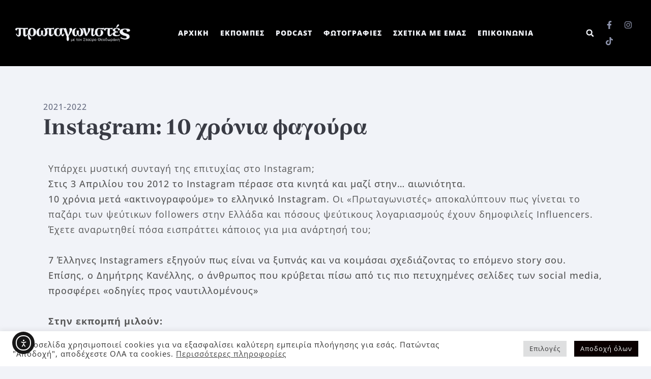

--- FILE ---
content_type: text/html; charset=UTF-8
request_url: https://www.protagonistes.gr/instagram-deka-xronia-fagoura/
body_size: 31832
content:
<!DOCTYPE html>
<html lang="en-US">
<head>
<meta charset="UTF-8">
<meta name="viewport" content="width=device-width, initial-scale=1.0, viewport-fit=cover"/>		<title>Instagram: 10 χρόνια φαγούρα | Πρωταγωνιστές</title>
<style>#wpadminbar #wp-admin-bar-wccp_free_top_button .ab-icon:before{content:"\f160";color:#02CA02;top:3px;} #wpadminbar #wp-admin-bar-wccp_free_top_button .ab-icon{transform:rotate(45deg);}</style>
<meta name='robots' content='max-image-preview:large'/>
<link rel='dns-prefetch' href='//cdn.elementor.com'/>
<link rel='dns-prefetch' href='//fonts.googleapis.com'/>
<link rel="alternate" title="oEmbed (JSON)" type="application/json+oembed" href="https://www.protagonistes.gr/wp-json/oembed/1.0/embed?url=https%3A%2F%2Fwww.protagonistes.gr%2Finstagram-deka-xronia-fagoura%2F"/>
<link rel="alternate" title="oEmbed (XML)" type="text/xml+oembed" href="https://www.protagonistes.gr/wp-json/oembed/1.0/embed?url=https%3A%2F%2Fwww.protagonistes.gr%2Finstagram-deka-xronia-fagoura%2F&#038;format=xml"/>
<style>.lazyload, .lazyloading{max-width:100%;}</style>
<style id='wp-img-auto-sizes-contain-inline-css' type='text/css'>img:is([sizes=auto i],[sizes^="auto," i]){contain-intrinsic-size:3000px 1500px}</style>
<link rel='stylesheet' id='sbi_styles-css' href='https://www.protagonistes.gr/wp-content/plugins/instagram-feed/css/sbi-styles.min.css?ver=6.10.0' type='text/css' media='all'/>
<style id='classic-theme-styles-inline-css' type='text/css'>.wp-block-button__link{color:#fff;background-color:#32373c;border-radius:9999px;box-shadow:none;text-decoration:none;padding:calc(.667em + 2px) calc(1.333em + 2px);font-size:1.125em}.wp-block-file__button{background:#32373c;color:#fff;text-decoration:none}</style>
<link rel='stylesheet' id='cookie-law-info-css' href='https://www.protagonistes.gr/wp-content/plugins/cookie-law-info/legacy/public/css/cookie-law-info-public.css?ver=3.3.9.1' type='text/css' media='all'/>
<link rel='stylesheet' id='cookie-law-info-gdpr-css' href='https://www.protagonistes.gr/wp-content/plugins/cookie-law-info/legacy/public/css/cookie-law-info-gdpr.css?ver=3.3.9.1' type='text/css' media='all'/>
<link rel='stylesheet' id='ea11y-widget-fonts-css' href='https://www.protagonistes.gr/wp-content/plugins/pojo-accessibility/assets/build/fonts.css?ver=4.0.1' type='text/css' media='all'/>
<link rel='stylesheet' id='ea11y-skip-link-css' href='https://www.protagonistes.gr/wp-content/plugins/pojo-accessibility/assets/build/skip-link.css?ver=4.0.1' type='text/css' media='all'/>
<link rel='stylesheet' id='qi-addons-for-elementor-grid-style-css' href='https://www.protagonistes.gr/wp-content/plugins/qi-addons-for-elementor/assets/css/grid.min.css?ver=1.9.5' type='text/css' media='all'/>
<link rel='stylesheet' id='qi-addons-for-elementor-helper-parts-style-css' href='https://www.protagonistes.gr/wp-content/plugins/qi-addons-for-elementor/assets/css/helper-parts.min.css?ver=1.9.5' type='text/css' media='all'/>
<link rel='stylesheet' id='qi-addons-for-elementor-style-css' href='https://www.protagonistes.gr/wp-content/plugins/qi-addons-for-elementor/assets/css/main.min.css?ver=1.9.5' type='text/css' media='all'/>
<link rel='stylesheet' id='stockholm-default-style-css' href='https://www.protagonistes.gr/wp-content/themes/stockholm/style.css?ver=6.9' type='text/css' media='all'/>
<link rel='stylesheet' id='stockholm-child-style-css' href='https://www.protagonistes.gr/wp-content/themes/stockholm-child/style.css?ver=6.9' type='text/css' media='all'/>
<link rel='stylesheet' id='mediaelement-css' href='https://www.protagonistes.gr/wp-includes/js/mediaelement/mediaelementplayer-legacy.min.css?ver=4.2.17' type='text/css' media='all'/>
<link rel='stylesheet' id='wp-mediaelement-css' href='https://www.protagonistes.gr/wp-includes/js/mediaelement/wp-mediaelement.min.css?ver=6.9' type='text/css' media='all'/>
<link rel='stylesheet' id='stockholm-font-awesome-css' href='https://www.protagonistes.gr/wp-content/themes/stockholm/framework/modules/icons/font-awesome/css/font-awesome.min.css?ver=6.9' type='text/css' media='all'/>
<link rel='stylesheet' id='elegant-icons-css' href='https://www.protagonistes.gr/wp-content/themes/stockholm/framework/modules/icons/elegant-icons/style.min.css?ver=6.9' type='text/css' media='all'/>
<link rel='stylesheet' id='linear-icons-css' href='https://www.protagonistes.gr/wp-content/themes/stockholm/framework/modules/icons/linear-icons/style.min.css?ver=6.9' type='text/css' media='all'/>
<link rel='stylesheet' id='linea-icons-css' href='https://www.protagonistes.gr/wp-content/themes/stockholm/framework/modules/icons/linea-icons/style.min.css?ver=6.9' type='text/css' media='all'/>
<link rel='stylesheet' id='ion-icons-css' href='https://www.protagonistes.gr/wp-content/themes/stockholm/framework/modules/icons/ion-icons/style.min.css?ver=6.9' type='text/css' media='all'/>
<link rel='stylesheet' id='stockholm-stylesheet-css' href='https://www.protagonistes.gr/wp-content/themes/stockholm/css/stylesheet.min.css?ver=6.9' type='text/css' media='all'/>
<link rel='stylesheet' id='stockholm-webkit-css' href='https://www.protagonistes.gr/wp-content/themes/stockholm/css/webkit_stylesheet.css?ver=6.9' type='text/css' media='all'/>
<link rel='stylesheet' id='stockholm-style-dynamic-css' href='https://www.protagonistes.gr/wp-content/themes/stockholm/css/style_dynamic.css?ver=1764181520' type='text/css' media='all'/>
<link rel='stylesheet' id='stockholm-responsive-css' href='https://www.protagonistes.gr/wp-content/themes/stockholm/css/responsive.min.css?ver=6.9' type='text/css' media='all'/>
<link rel='stylesheet' id='stockholm-style-dynamic-responsive-css' href='https://www.protagonistes.gr/wp-content/themes/stockholm/css/style_dynamic_responsive.css?ver=1764181520' type='text/css' media='all'/>
<style id='stockholm-style-dynamic-responsive-inline-css' type='text/css'>.title_outer{padding:0 50px;} .cf7_custom_style_1 textarea.wpcf7-form-control.wpcf7-textarea{border:1px solid #d6d6d6;padding:5px 17px;} .cf7_custom_style_1 input.wpcf7-form-control.wpcf7-submit,
.cf7_custom_style_1 input.wpcf7-form-control.wpcf7-submit:not([disabled]){border-bottom:2px solid #000;border-right:none;border-left:none;} .cf7_custom_style_1 input[type='text']:focus::placeholder,
.cf7_custom_style_1 input[type='email']:focus::placeholder,
.cf7_custom_style_1 textarea:focus::placeholder{color:#000000;} .portfolio_navigation .portfolio_prev{left:-10px;} .portfolio_navigation .portfolio_next{right:-10px;} .footer_top .widget.widget_nav_menu li{display:inline-block;padding:0 25px;} .footer_top .widget_nav_menu li.menu-item a{margin:0;font-family:'Roboto Mono', monospace;font-size:17px;color:#fff;text-transform:lowercase;} @media only screen and (max-width: 480px){
.position_center.title h1, .title h1{font-size:32px;} .title_outer{padding:0 15px;} }
@media only screen and (max-width: 1000px){
.title.breadcrumbs_title .title_holder{height:213px!important;} }
@media only screen and (max-width: 768px){
nav.popup_menu ul li a span, nav.popup_menu ul li h6 span{font-size:1em;} nav.popup_menu ul li a, nav.popup_menu ul li h6{line-height:35px;} }
.portfolio_single .portfolio_detail{padding-top:10px;} .q_team .q_team_inner{position:relative;} .q_team .q_team_inner{position:relative;padding-left:70px;} .q_team .q_team_text{padding:0;position:absolute;bottom:0;left:0;transform:translate(0%, 100%) rotate(-90deg);transform-origin:0 0;opacity:0;transition:opacity 0.3s ease;} .q_team .q_team_text .q_team_text_inner .q_team_title_holder{display:flex;flex-direction:column-reverse;margin:0;} .q_team .q_team_title_holder .q_team_name{margin:0 0 -2px;} .q_team .q_team_title_holder .q_team_position{font-size:16px;font-style:normal;color:#bcbbbb;letter-spacing:0;} .q_team:hover .q_team_text{opacity:1;} .projects_holder_outer.portfolio_standard .projects_holder{display:flex;flex-wrap:wrap;align-items:center;justify-content:space-between;} .projects_holder_outer.portfolio_standard .projects_holder article{padding-left:70px;position:relative;} .projects_holder.standard article .portfolio_description{padding:0;position:absolute;left:0;bottom:0;transform:translate(0, 100%) rotate(-90deg);transform-origin:0 0;opacity:0;transition:opacity 0.3s ease;} .projects_holder.standard article:hover .portfolio_description{opacity:1;} .projects_holder_outer.portfolio_standard .projects_holder article .portfolio_title{margin:0px 0 -2px;} .projects_holder_outer.portfolio_standard .projects_holder.v3 .mix{width:28.8%;} .header_bottom{padding:0px 38px 0 60px;} header .header_inner_left{left:60px;} @media only screen and (max-width: 480px){
.footer_top .widget.widget_nav_menu li{display:block;margin:0 0 12px;} }
@media only screen and (max-width: 600px){
.title h1{line-height:100px;} }
.projects_holder.v3 .mix, .projects_holder.v3.hover_text .mix{margin:0 0 6%;} .popup_menu.qode-popup-menu-svg-path .qode-popup-svg-holder svg *{stroke:none;fill:#000;} .side_menu_button>a.qode-popup-menu-svg-path{position:relative;top:3px;} .popup_menu.qode-popup-menu-svg-path .qode-popup-svg-holder.qode-popup-svg-closer{top:-11px;} @media only screen and (max-width: 480px){
.projects_holder .mix{margin:0 0 50px !important;} }
@media only screen and (max-width: 1000px){
.portfolio_single{margin-top:80px;} }
@media only screen and (min-width: 601px) and (max-width: 768px){
.portfolio_single .portfolio_detail{padding-top:28px;} .portfolio_single .two_columns_75_25>.column2>.column_inner{padding:0 0 0 10px;} }
.projects_holder.standard article .project_category span:first-child{display:none;} .footer_top .widget_nav_menu li.menu-item a:hover{color:#a3a3a3;} @media only screen and (max-width: 1000px){
.logo_wrapper{left:65px;} }
.projects_holder.standard article .portfolio_title a:hover, .projects_holder.standard_no_space article .portfolio_title a:hover, .projects_holder .pinterest_info_on_hover .portfolio_title a:hover{color:#000;} .portfolio_detail .info .info_section_title{margin:0;} .portfolio_navigation{padding:15px 0 90px;;} @media only screen and (max-width: 1000px){
.header_bottom{padding:0px 38px 0 26px;} }</style>
<link rel='stylesheet' id='stockholm-google-fonts-css'  href="https://www.protagonistes.gr/wp-content/cache/speedycache/www.protagonistes.gr/fonts/8c6b3c4f73cf3579c77a1e418c802689/8c6b3c4f73cf3579c77a1e418c802689.css"  type='text/css' media='all'/>
<link rel='stylesheet' id='elementor-frontend-css' href='https://www.protagonistes.gr/wp-content/plugins/elementor/assets/css/frontend.min.css?ver=3.33.2' type='text/css' media='all'/>
<style id='elementor-frontend-inline-css' type='text/css'>.elementor-kit-23{--e-global-color-primary:#6EC1E4;--e-global-color-secondary:#54595F;--e-global-color-text:#7A7A7A;--e-global-color-accent:#61CE70;--e-global-color-fd6ef00:#F1F3F8;--e-global-color-520469a:#686D81;--e-global-color-260051c:#393B44;--e-global-color-fcbdf56:#111215;--e-global-color-867d3cb:#F1F3F8;--e-global-color-98dc43c:#D6E0F0;--e-global-color-527f389:#E6AE48;--e-global-typography-primary-font-family:"Roboto";--e-global-typography-primary-font-weight:600;--e-global-typography-secondary-font-family:"Roboto Slab";--e-global-typography-secondary-font-weight:400;--e-global-typography-text-font-family:"Roboto";--e-global-typography-text-font-size:20px;--e-global-typography-text-font-weight:500;--e-global-typography-accent-font-family:"Roboto";--e-global-typography-accent-font-weight:500;--e-global-typography-bdcba58-font-style:italic;--e-global-typography-bdcba58-line-height:1.2em;--e-global-typography-ec82a6e-font-family:"Open Sans";--e-global-typography-ec82a6e-font-size:18px;--e-global-typography-ec82a6e-font-weight:500;--e-global-typography-ec82a6e-text-transform:none;--e-global-typography-ec82a6e-line-height:1.4em;background-color:var( --e-global-color-fd6ef00 );font-family:"Open Sans", Sans-serif;font-size:16px;font-weight:500;line-height:1.8em;letter-spacing:1px;}.elementor-kit-23 e-page-transition{background-color:#FFBC7D;}.elementor-kit-23 h4{font-family:"Open Sans", Sans-serif;font-size:16px;text-transform:none;}.elementor-section.elementor-section-boxed > .elementor-container{max-width:1140px;}.e-con{--container-max-width:1140px;}.elementor-widget:not(:last-child){margin-block-end:20px;}.elementor-element{--widgets-spacing:20px 20px;--widgets-spacing-row:20px;--widgets-spacing-column:20px;}{}h1.entry-title{display:var(--page-title-display);}@media(max-width:1024px){.elementor-section.elementor-section-boxed > .elementor-container{max-width:1024px;}.e-con{--container-max-width:1024px;}}@media(max-width:767px){.elementor-kit-23{--e-global-typography-ec82a6e-font-size:16px;}.elementor-section.elementor-section-boxed > .elementor-container{max-width:767px;}.e-con{--container-max-width:767px;}}
.elementor-6791 .elementor-element.elementor-element-099a96a{margin-top:50px;margin-bottom:0px;}.elementor-6791 .elementor-element.elementor-element-2f08fae > .elementor-element-populated{transition:background 0.3s, border 0.3s, border-radius 0.3s, box-shadow 0.3s;}.elementor-6791 .elementor-element.elementor-element-2f08fae > .elementor-element-populated > .elementor-background-overlay{transition:background 0.3s, border-radius 0.3s, opacity 0.3s;}.elementor-6791 .elementor-element.elementor-element-171a206 > .elementor-widget-container{padding:5px 5px 5px 5px;}.elementor-6791 .elementor-element.elementor-element-171a206 .qodef-qi-section-title{text-align:left;}.elementor-6791 .elementor-element.elementor-element-171a206 .qodef-qi-section-title > .qodef-m-text{color:var( --e-global-color-260051c );font-family:"Open Sans", Sans-serif;font-size:16px;font-weight:400;line-height:1.5em;letter-spacing:1px;margin-top:18px;}.elementor-6791 .elementor-element.elementor-element-171a206 .qodef-qi-section-title .qodef-m-title{color:var( --e-global-color-260051c );font-family:"Brygada 1918", Sans-serif;font-size:44px;font-weight:700;text-transform:none;font-style:normal;text-decoration:none;line-height:1.2em;}.elementor-6791 .elementor-element.elementor-element-171a206 .qodef-qi-section-title .qodef-e-colored{color:#bababa;}.elementor-6791 .elementor-element.elementor-element-171a206 .qodef-qi-section-title .qodef-m-subtitle{color:var( --e-global-color-520469a );font-family:"Open Sans", Sans-serif;font-size:16px;font-weight:500;text-transform:none;font-style:normal;}.elementor-6791 .elementor-element.elementor-element-171a206 .qodef-m-subtitle{align-items:baseline;}.elementor-6791 .elementor-element.elementor-element-b812741 > .elementor-widget-container{padding:15px 15px 15px 15px;}.elementor-6791 .elementor-element.elementor-element-b812741{line-height:1.2em;color:var( --e-global-color-260051c );}.elementor-6791 .elementor-element.elementor-element-f9a16b4 > .elementor-element-populated{padding:25px 25px 25px 25px;}.elementor-6791 .elementor-element.elementor-element-2b6219e2 .elementor-wrapper{--video-aspect-ratio:1.77777;}.elementor-6791 .elementor-element.elementor-element-3bafe7bf > .elementor-widget-container{padding:10px 10px 10px 10px;}.elementor-6791 .elementor-element.elementor-element-3bafe7bf .elementor-heading-title{font-family:"Open Sans", Sans-serif;font-size:16px;line-height:1.4em;letter-spacing:1px;color:var( --e-global-color-520469a );}.elementor-6791 .elementor-element.elementor-element-389c989c > .elementor-element-populated{padding:25px 25px 25px 25px;}.elementor-6791 .elementor-element.elementor-element-a8da68f .elementor-wrapper{--video-aspect-ratio:1.77777;}.elementor-6791 .elementor-element.elementor-element-366c0ac0 > .elementor-widget-container{padding:10px 10px 10px 10px;}.elementor-6791 .elementor-element.elementor-element-366c0ac0 .elementor-heading-title{font-family:"Open Sans", Sans-serif;font-size:16px;line-height:1.4em;letter-spacing:1px;color:var( --e-global-color-520469a );}.elementor-6791 .elementor-element.elementor-element-7b426fb > .elementor-element-populated{padding:25px 25px 25px 25px;}.elementor-6791 .elementor-element.elementor-element-a15c610 .elementor-wrapper{--video-aspect-ratio:1.77777;}.elementor-6791 .elementor-element.elementor-element-a51eed5 > .elementor-widget-container{padding:10px 10px 10px 10px;}.elementor-6791 .elementor-element.elementor-element-a51eed5 .elementor-heading-title{font-family:"Open Sans", Sans-serif;font-size:16px;line-height:1.4em;letter-spacing:1px;color:var( --e-global-color-520469a );}.elementor-6791 .elementor-element.elementor-element-c5e81d6 > .elementor-element-populated{padding:25px 25px 25px 25px;}.elementor-6791 .elementor-element.elementor-element-ae0ad99 .elementor-wrapper{--video-aspect-ratio:1.77777;}.elementor-6791 .elementor-element.elementor-element-0f6daa4 > .elementor-widget-container{padding:10px 10px 10px 10px;}.elementor-6791 .elementor-element.elementor-element-0f6daa4 .elementor-heading-title{font-family:"Open Sans", Sans-serif;font-size:16px;line-height:1.4em;letter-spacing:1px;color:var( --e-global-color-520469a );}.elementor-6791 .elementor-element.elementor-element-6a4db94 > .elementor-element-populated{padding:25px 25px 25px 25px;}.elementor-6791 .elementor-element.elementor-element-ebbcef1 .elementor-wrapper{--video-aspect-ratio:1.77777;}.elementor-6791 .elementor-element.elementor-element-c6b9401 > .elementor-widget-container{padding:10px 10px 10px 10px;}.elementor-6791 .elementor-element.elementor-element-c6b9401 .elementor-heading-title{font-family:"Open Sans", Sans-serif;font-size:16px;line-height:1.4em;letter-spacing:1px;color:var( --e-global-color-520469a );}.elementor-6791 .elementor-element.elementor-element-a0f9178 > .elementor-element-populated{padding:25px 25px 25px 25px;}.elementor-6791 .elementor-element.elementor-element-d0106ec .elementor-wrapper{--video-aspect-ratio:1.77777;}.elementor-6791 .elementor-element.elementor-element-868df91 > .elementor-widget-container{padding:10px 10px 10px 10px;}.elementor-6791 .elementor-element.elementor-element-868df91 .elementor-heading-title{font-family:"Open Sans", Sans-serif;font-size:16px;line-height:1.4em;letter-spacing:1px;color:var( --e-global-color-520469a );}.elementor-6791 .elementor-element.elementor-element-01549f6 > .elementor-element-populated{padding:25px 25px 25px 25px;}.elementor-6791 .elementor-element.elementor-element-8bc36ed .elementor-wrapper{--video-aspect-ratio:1.77777;}.elementor-6791 .elementor-element.elementor-element-a96ee64 > .elementor-widget-container{padding:10px 10px 10px 10px;}.elementor-6791 .elementor-element.elementor-element-a96ee64 .elementor-heading-title{font-family:"Open Sans", Sans-serif;font-size:16px;line-height:1.4em;letter-spacing:1px;color:var( --e-global-color-520469a );}.elementor-6791 .elementor-element.elementor-element-2361b40 > .elementor-element-populated{padding:25px 25px 25px 25px;}.elementor-6791 .elementor-element.elementor-element-4d212733 .elementor-wrapper{--video-aspect-ratio:1.77777;}.elementor-6791 .elementor-element.elementor-element-01c782a > .elementor-widget-container{padding:10px 10px 10px 10px;}.elementor-6791 .elementor-element.elementor-element-01c782a .elementor-heading-title{font-family:"Open Sans", Sans-serif;font-size:16px;line-height:1.4em;letter-spacing:1px;color:var( --e-global-color-520469a );}.elementor-6791 .elementor-element.elementor-element-49fa280 > .elementor-element-populated{padding:25px 25px 25px 25px;}.elementor-6791 .elementor-element.elementor-element-1dc65e8 .elementor-wrapper{--video-aspect-ratio:1.77777;}.elementor-6791 .elementor-element.elementor-element-407dd42 > .elementor-widget-container{padding:10px 10px 10px 10px;}.elementor-6791 .elementor-element.elementor-element-407dd42 .elementor-heading-title{font-family:"Open Sans", Sans-serif;font-size:16px;line-height:1.4em;letter-spacing:1px;color:var( --e-global-color-520469a );}.elementor-6791 .elementor-element.elementor-element-3691d4a{margin-top:25px;margin-bottom:25px;}.elementor-6791 .elementor-element.elementor-element-11c8f96:not(.elementor-motion-effects-element-type-background) > .elementor-widget-wrap, .elementor-6791 .elementor-element.elementor-element-11c8f96 > .elementor-widget-wrap > .elementor-motion-effects-container > .elementor-motion-effects-layer{background-color:#FFFFFF;}.elementor-6791 .elementor-element.elementor-element-11c8f96 > .elementor-element-populated{transition:background 0.3s, border 0.3s, border-radius 0.3s, box-shadow 0.3s;margin:25px 25px 25px 25px;--e-column-margin-right:25px;--e-column-margin-left:25px;padding:40px 40px 40px 40px;}.elementor-6791 .elementor-element.elementor-element-11c8f96 > .elementor-element-populated > .elementor-background-overlay{transition:background 0.3s, border-radius 0.3s, opacity 0.3s;}.elementor-6791 .elementor-element.elementor-element-f34ea70 > .elementor-widget-container{margin:0px 0px 25px 0px;}.elementor-6791 .elementor-element.elementor-element-f34ea70 .elementor-heading-title{font-family:"Brygada 1918", Sans-serif;font-size:32px;font-weight:700;text-transform:none;color:var( --e-global-color-260051c );}.elementor-6791 .elementor-element.elementor-element-b4ead97 .elementor-blockquote__content{color:var( --e-global-color-520469a );font-style:italic;}.elementor-6791 .elementor-element.elementor-element-acfcd5c:not(.elementor-motion-effects-element-type-background) > .elementor-widget-wrap, .elementor-6791 .elementor-element.elementor-element-acfcd5c > .elementor-widget-wrap > .elementor-motion-effects-container > .elementor-motion-effects-layer{background-color:#FFFFFF;}.elementor-6791 .elementor-element.elementor-element-acfcd5c > .elementor-element-populated{transition:background 0.3s, border 0.3s, border-radius 0.3s, box-shadow 0.3s;margin:25px 25px 25px 25px;--e-column-margin-right:25px;--e-column-margin-left:25px;padding:40px 40px 40px 40px;}.elementor-6791 .elementor-element.elementor-element-acfcd5c > .elementor-element-populated > .elementor-background-overlay{transition:background 0.3s, border-radius 0.3s, opacity 0.3s;}.elementor-6791 .elementor-element.elementor-element-e4ba42c > .elementor-widget-container{margin:0px 0px 25px 0px;}.elementor-6791 .elementor-element.elementor-element-e4ba42c .elementor-heading-title{font-family:"Brygada 1918", Sans-serif;font-size:32px;font-weight:700;text-transform:none;color:var( --e-global-color-260051c );}.elementor-6791 .elementor-element.elementor-element-e0e4ed4 .elementor-blockquote__content{color:var( --e-global-color-520469a );font-style:italic;}.elementor-6791 .elementor-element.elementor-element-54c5e33{margin-top:0px;margin-bottom:25px;}.elementor-6791 .elementor-element.elementor-element-6b381c4 > .elementor-widget-container{padding:20px 20px 20px 20px;}@media(max-width:1024px){.elementor-6791 .elementor-element.elementor-element-171a206 > .elementor-widget-container{padding:25px 25px 25px 25px;}}@media(max-width:1024px) and (min-width:768px){.elementor-6791 .elementor-element.elementor-element-52a0ae0{width:100%;}}
.elementor-1451 .elementor-element.elementor-element-36c078b0 > .elementor-container > .elementor-column > .elementor-widget-wrap{align-content:center;align-items:center;}.elementor-1451 .elementor-element.elementor-element-36c078b0:not(.elementor-motion-effects-element-type-background), .elementor-1451 .elementor-element.elementor-element-36c078b0 > .elementor-motion-effects-container > .elementor-motion-effects-layer{background-color:#000000;}.elementor-1451 .elementor-element.elementor-element-36c078b0 > .elementor-container{min-height:130px;}.elementor-1451 .elementor-element.elementor-element-36c078b0{transition:background 0.3s, border 0.3s, border-radius 0.3s, box-shadow 0.3s;z-index:10;}.elementor-1451 .elementor-element.elementor-element-36c078b0 > .elementor-background-overlay{transition:background 0.3s, border-radius 0.3s, opacity 0.3s;}.elementor-1451 .elementor-element.elementor-element-2d3c1b3b > .elementor-element-populated{padding:0px 0px 0px 30px;}.elementor-bc-flex-widget .elementor-1451 .elementor-element.elementor-element-45b284ab.elementor-column .elementor-widget-wrap{align-items:center;}.elementor-1451 .elementor-element.elementor-element-45b284ab.elementor-column.elementor-element[data-element_type="column"] > .elementor-widget-wrap.elementor-element-populated{align-content:center;align-items:center;}.elementor-1451 .elementor-element.elementor-element-45b284ab.elementor-column > .elementor-widget-wrap{justify-content:center;}.elementor-1451 .elementor-element.elementor-global-8120 .elementor-menu-toggle{margin-left:auto;background-color:#393B44;}.elementor-1451 .elementor-element.elementor-global-8120 .elementor-nav-menu .elementor-item{font-family:"Open Sans", Sans-serif;font-size:14px;font-weight:900;letter-spacing:1px;}.elementor-1451 .elementor-element.elementor-global-8120 .elementor-nav-menu--main .elementor-item{color:#F1F3F8;fill:#F1F3F8;padding-left:10px;padding-right:10px;padding-top:4px;padding-bottom:4px;}.elementor-1451 .elementor-element.elementor-global-8120 .elementor-nav-menu--main .elementor-item:hover,
.elementor-1451 .elementor-element.elementor-global-8120 .elementor-nav-menu--main .elementor-item.elementor-item-active, .elementor-1451 .elementor-element.elementor-global-8120 .elementor-nav-menu--main .elementor-item.highlighted, .elementor-1451 .elementor-element.elementor-global-8120 .elementor-nav-menu--main .elementor-item:focus{color:#F1F3F8;fill:#F1F3F8;}.elementor-1451 .elementor-element.elementor-global-8120 .elementor-nav-menu--main:not(.e--pointer-framed) .elementor-item:before,
.elementor-1451 .elementor-element.elementor-global-8120 .elementor-nav-menu--main:not(.e--pointer-framed) .elementor-item:after{background-color:#F1F3F8;}.elementor-1451 .elementor-element.elementor-global-8120 .e--pointer-framed .elementor-item:before,
.elementor-1451 .elementor-element.elementor-global-8120 .e--pointer-framed .elementor-item:after{border-color:#F1F3F8;}.elementor-1451 .elementor-element.elementor-global-8120 .elementor-nav-menu--main .elementor-item.elementor-item-active{color:#F1F3F8;}.elementor-1451 .elementor-element.elementor-global-8120 .elementor-nav-menu--main:not(.e--pointer-framed) .elementor-item.elementor-item-active:before,
.elementor-1451 .elementor-element.elementor-global-8120 .elementor-nav-menu--main:not(.e--pointer-framed) .elementor-item.elementor-item-active:after{background-color:#F1F3F8;}.elementor-1451 .elementor-element.elementor-global-8120 .e--pointer-framed .elementor-item.elementor-item-active:before,
.elementor-1451 .elementor-element.elementor-global-8120 .e--pointer-framed .elementor-item.elementor-item-active:after{border-color:#F1F3F8;}.elementor-1451 .elementor-element.elementor-global-8120 .e--pointer-framed .elementor-item:before{border-width:2px;}.elementor-1451 .elementor-element.elementor-global-8120 .e--pointer-framed.e--animation-draw .elementor-item:before{border-width:0 0 2px 2px;}.elementor-1451 .elementor-element.elementor-global-8120 .e--pointer-framed.e--animation-draw .elementor-item:after{border-width:2px 2px 0 0;}.elementor-1451 .elementor-element.elementor-global-8120 .e--pointer-framed.e--animation-corners .elementor-item:before{border-width:2px 0 0 2px;}.elementor-1451 .elementor-element.elementor-global-8120 .e--pointer-framed.e--animation-corners .elementor-item:after{border-width:0 2px 2px 0;}.elementor-1451 .elementor-element.elementor-global-8120 .e--pointer-underline .elementor-item:after,
.elementor-1451 .elementor-element.elementor-global-8120 .e--pointer-overline .elementor-item:before, .elementor-1451 .elementor-element.elementor-global-8120 .e--pointer-double-line .elementor-item:before, .elementor-1451 .elementor-element.elementor-global-8120 .e--pointer-double-line .elementor-item:after{height:2px;}.elementor-1451 .elementor-element.elementor-global-8120{--e-nav-menu-horizontal-menu-item-margin:calc( 2px / 2 );}.elementor-1451 .elementor-element.elementor-global-8120 .elementor-nav-menu--main:not(.elementor-nav-menu--layout-horizontal) .elementor-nav-menu > li:not(:last-child){margin-bottom:2px;}.elementor-1451 .elementor-element.elementor-global-8120 .elementor-nav-menu--dropdown a:hover,
.elementor-1451 .elementor-element.elementor-global-8120 .elementor-nav-menu--dropdown a:focus, .elementor-1451 .elementor-element.elementor-global-8120 .elementor-nav-menu--dropdown a.elementor-item-active, .elementor-1451 .elementor-element.elementor-global-8120 .elementor-nav-menu--dropdown a.highlighted{background-color:#8D93AB;}.elementor-1451 .elementor-element.elementor-global-8120 .elementor-nav-menu--dropdown a.elementor-item-active{background-color:#8D93AB;}.elementor-1451 .elementor-element.elementor-global-8120 .elementor-nav-menu--dropdown .elementor-item, .elementor-1451 .elementor-element.elementor-global-8120 .elementor-nav-menu--dropdown  .elementor-sub-item{font-family:"Open Sans", Sans-serif;font-size:14px;font-weight:500;}.elementor-1451 .elementor-element.elementor-global-8120 .elementor-nav-menu--dropdown li:not(:last-child){border-style:solid;border-color:#8D93AB;border-bottom-width:1px;}.elementor-1451 .elementor-element.elementor-global-8120 div.elementor-menu-toggle{color:#8D93AB;}.elementor-1451 .elementor-element.elementor-global-8120 div.elementor-menu-toggle svg{fill:#8D93AB;}.elementor-1451 .elementor-element.elementor-element-1d836038 > .elementor-element-populated{margin:0px 0px 0px 0px;--e-column-margin-right:0px;--e-column-margin-left:0px;padding:0px 0px 0px 0px;}.elementor-1451 .elementor-element.elementor-element-499bc94c > .elementor-container > .elementor-column > .elementor-widget-wrap{align-content:center;align-items:center;}.elementor-1451 .elementor-element.elementor-element-4e5b8adf > .elementor-element-populated{padding:0px 5px 0px 0px;}.elementor-1451 .elementor-element.elementor-element-4109e60b > .elementor-widget-container{margin:0px 0px 0px 0px;padding:0px 0px 0px 0px;}.elementor-1451 .elementor-element.elementor-element-4109e60b .elementor-search-form{text-align:right;}.elementor-1451 .elementor-element.elementor-element-4109e60b .elementor-search-form__toggle{--e-search-form-toggle-size:33px;--e-search-form-toggle-color:var( --e-global-color-fd6ef00 );--e-search-form-toggle-icon-size:calc(45em / 100);--e-search-form-toggle-border-width:0px;}.elementor-1451 .elementor-element.elementor-element-4109e60b input[type="search"].elementor-search-form__input{font-family:"Tinos", Sans-serif;}.elementor-1451 .elementor-element.elementor-element-4109e60b .elementor-search-form__input,
.elementor-1451 .elementor-element.elementor-element-4109e60b .elementor-search-form__icon, .elementor-1451 .elementor-element.elementor-element-4109e60b .elementor-lightbox .dialog-lightbox-close-button, .elementor-1451 .elementor-element.elementor-element-4109e60b .elementor-lightbox .dialog-lightbox-close-button:hover, .elementor-1451 .elementor-element.elementor-element-4109e60b.elementor-search-form--skin-full_screen input[type="search"].elementor-search-form__input{color:var( --e-global-color-fd6ef00 );fill:var( --e-global-color-fd6ef00 );}.elementor-1451 .elementor-element.elementor-element-4109e60b:not(.elementor-search-form--skin-full_screen) .elementor-search-form__container{border-radius:3px;}.elementor-1451 .elementor-element.elementor-element-4109e60b.elementor-search-form--skin-full_screen input[type="search"].elementor-search-form__input{border-radius:3px;}.elementor-1451 .elementor-element.elementor-element-4c215a86 > .elementor-element-populated{padding:0px 0px 0px 0px;}.elementor-1451 .elementor-element.elementor-element-2ff20e08 .elementor-repeater-item-0d622f2.elementor-social-icon{background-color:#F1F3F800;}.elementor-1451 .elementor-element.elementor-element-2ff20e08 .elementor-repeater-item-0d622f2.elementor-social-icon i{color:#8D93AB;}.elementor-1451 .elementor-element.elementor-element-2ff20e08 .elementor-repeater-item-0d622f2.elementor-social-icon svg{fill:#8D93AB;}.elementor-1451 .elementor-element.elementor-element-2ff20e08 .elementor-repeater-item-eb5c5d0.elementor-social-icon{background-color:#02010100;}.elementor-1451 .elementor-element.elementor-element-2ff20e08 .elementor-repeater-item-eb5c5d0.elementor-social-icon i{color:#8D93AB;}.elementor-1451 .elementor-element.elementor-element-2ff20e08 .elementor-repeater-item-eb5c5d0.elementor-social-icon svg{fill:#8D93AB;}.elementor-1451 .elementor-element.elementor-element-2ff20e08 .elementor-repeater-item-e68ae62.elementor-social-icon{background-color:#02010100;}.elementor-1451 .elementor-element.elementor-element-2ff20e08 .elementor-repeater-item-e68ae62.elementor-social-icon i{color:#8D93AB;}.elementor-1451 .elementor-element.elementor-element-2ff20e08 .elementor-repeater-item-e68ae62.elementor-social-icon svg{fill:#8D93AB;}.elementor-1451 .elementor-element.elementor-element-2ff20e08{--grid-template-columns:repeat(0, auto);--icon-size:16px;--grid-column-gap:0px;--grid-row-gap:0px;}.elementor-1451 .elementor-element.elementor-element-2ff20e08 .elementor-widget-container{text-align:left;}.elementor-1451 .elementor-element.elementor-element-2ff20e08 .elementor-social-icon{background-color:var( --e-global-color-867d3cb );}.elementor-1451 .elementor-element.elementor-element-2ff20e08 .elementor-social-icon i{color:var( --e-global-color-867d3cb );}.elementor-1451 .elementor-element.elementor-element-2ff20e08 .elementor-social-icon svg{fill:var( --e-global-color-867d3cb );}.elementor-theme-builder-content-area{height:400px;}.elementor-location-header:before, .elementor-location-footer:before{content:"";display:table;clear:both;}@media(min-width:768px){.elementor-1451 .elementor-element.elementor-element-2d3c1b3b{width:20%;}.elementor-1451 .elementor-element.elementor-element-45b284ab{width:69.313%;}.elementor-1451 .elementor-element.elementor-element-1d836038{width:10.019%;}.elementor-1451 .elementor-element.elementor-element-4e5b8adf{width:30%;}.elementor-1451 .elementor-element.elementor-element-4c215a86{width:70%;}}@media(max-width:1024px) and (min-width:768px){.elementor-1451 .elementor-element.elementor-element-45b284ab{width:80%;}.elementor-1451 .elementor-element.elementor-element-1d836038{width:100%;}}@media(max-width:1024px){.elementor-1451 .elementor-element.elementor-element-36c078b0 > .elementor-container{min-height:0px;}.elementor-1451 .elementor-element.elementor-element-36c078b0{margin-top:0px;margin-bottom:0px;padding:0px 0px 0px 0px;}.elementor-1451 .elementor-element.elementor-element-45b284ab > .elementor-element-populated{padding:10px 10px 10px 10px;}.elementor-1451 .elementor-element.elementor-global-8120 .elementor-nav-menu--main > .elementor-nav-menu > li > .elementor-nav-menu--dropdown, .elementor-1451 .elementor-element.elementor-global-8120 .elementor-nav-menu__container.elementor-nav-menu--dropdown{margin-top:62px !important;}.elementor-1451 .elementor-element.elementor-element-2ff20e08 .elementor-widget-container{text-align:center;}}@media(max-width:767px){.elementor-1451 .elementor-element.elementor-element-2d3c1b3b{width:50%;}.elementor-1451 .elementor-element.elementor-element-2d3c1b3b > .elementor-element-populated{padding:10px 10px 10px 10px;}.elementor-1451 .elementor-element.elementor-element-45b284ab{width:50%;}.elementor-1451 .elementor-element.elementor-global-8120{width:100%;max-width:100%;z-index:10;--nav-menu-icon-size:25px;}.elementor-1451 .elementor-element.elementor-global-8120 .elementor-nav-menu--main .elementor-item{padding-top:7px;padding-bottom:7px;}.elementor-1451 .elementor-element.elementor-global-8120 .elementor-nav-menu--dropdown .elementor-item, .elementor-1451 .elementor-element.elementor-global-8120 .elementor-nav-menu--dropdown  .elementor-sub-item{font-size:15px;}.elementor-1451 .elementor-element.elementor-global-8120 .elementor-nav-menu--dropdown a{padding-left:20px;padding-right:20px;padding-top:13px;padding-bottom:13px;}.elementor-1451 .elementor-element.elementor-global-8120 .elementor-nav-menu--main > .elementor-nav-menu > li > .elementor-nav-menu--dropdown, .elementor-1451 .elementor-element.elementor-global-8120 .elementor-nav-menu__container.elementor-nav-menu--dropdown{margin-top:45px !important;}.elementor-1451 .elementor-element.elementor-element-1d836038{width:100%;}.elementor-1451 .elementor-element.elementor-element-1d836038 > .elementor-element-populated{margin:0px 0px 0px 0px;--e-column-margin-right:0px;--e-column-margin-left:0px;padding:1px 1px 1px 1px;}}
.elementor-1449 .elementor-element.elementor-element-1e7f4d57:not(.elementor-motion-effects-element-type-background), .elementor-1449 .elementor-element.elementor-element-1e7f4d57 > .elementor-motion-effects-container > .elementor-motion-effects-layer{background-color:#000000;}.elementor-1449 .elementor-element.elementor-element-1e7f4d57 > .elementor-container{max-width:1200px;}.elementor-1449 .elementor-element.elementor-element-1e7f4d57 .elementor-column-gap-custom .elementor-column > .elementor-element-populated{padding:20px;}.elementor-1449 .elementor-element.elementor-element-1e7f4d57{transition:background 0.3s, border 0.3s, border-radius 0.3s, box-shadow 0.3s;padding:0px 0px 0px 0px;}.elementor-1449 .elementor-element.elementor-element-1e7f4d57 > .elementor-background-overlay{transition:background 0.3s, border-radius 0.3s, opacity 0.3s;}.elementor-1449 .elementor-element.elementor-element-2042633f > .elementor-widget-container{padding:25px 25px 25px 0px;}.elementor-1449 .elementor-element.elementor-element-5ebadb59 > .elementor-widget-container{margin:0px 0px 25px 0px;}.elementor-1449 .elementor-element.elementor-element-5ebadb59 .elementor-heading-title{font-family:"Open Sans", Sans-serif;font-size:16px;font-weight:300;text-transform:none;line-height:1.4em;letter-spacing:1px;color:var( --e-global-color-fd6ef00 );}.elementor-1449 .elementor-element.elementor-element-cec7001 > .elementor-element-populated{margin:0px 0px 0px 35px;--e-column-margin-right:0px;--e-column-margin-left:35px;}.elementor-1449 .elementor-element.elementor-element-8a0e1eb > .elementor-widget-container{margin:35px 0px 0px 0px;}.elementor-1449 .elementor-element.elementor-element-8a0e1eb{text-align:left;}.elementor-1449 .elementor-element.elementor-element-8a0e1eb .elementor-heading-title{font-family:"Brygada 1918", Sans-serif;font-size:20px;font-weight:300;letter-spacing:1px;color:var( --e-global-color-fd6ef00 );}.elementor-1449 .elementor-element.elementor-element-9e50d8c .elementor-nav-menu .elementor-item{font-family:"Open Sans", Sans-serif;font-size:14px;letter-spacing:1px;}.elementor-1449 .elementor-element.elementor-element-9e50d8c .elementor-nav-menu--main .elementor-item{color:var( --e-global-color-fd6ef00 );fill:var( --e-global-color-fd6ef00 );}.elementor-1449 .elementor-element.elementor-element-9e50d8c .elementor-nav-menu--main:not(.e--pointer-framed) .elementor-item:before,
.elementor-1449 .elementor-element.elementor-element-9e50d8c .elementor-nav-menu--main:not(.e--pointer-framed) .elementor-item:after{background-color:var( --e-global-color-520469a );}.elementor-1449 .elementor-element.elementor-element-9e50d8c .e--pointer-framed .elementor-item:before,
.elementor-1449 .elementor-element.elementor-element-9e50d8c .e--pointer-framed .elementor-item:after{border-color:var( --e-global-color-520469a );}.elementor-1449 .elementor-element.elementor-element-22b3b3fa > .elementor-widget-container{margin:35px 0px 0px 0px;}.elementor-1449 .elementor-element.elementor-element-22b3b3fa{text-align:left;}.elementor-1449 .elementor-element.elementor-element-22b3b3fa .elementor-heading-title{font-family:"Brygada 1918", Sans-serif;font-size:20px;font-weight:300;letter-spacing:1px;color:var( --e-global-color-fd6ef00 );}.elementor-1449 .elementor-element.elementor-element-4d4ca65 > .elementor-widget-container{margin:0px 0px 0px 0px;}.elementor-1449 .elementor-element.elementor-element-4d4ca65{text-align:left;}.elementor-1449 .elementor-element.elementor-element-4d4ca65 .elementor-heading-title{font-family:"Open Sans", Sans-serif;font-size:16px;font-weight:300;text-transform:none;line-height:1.4em;letter-spacing:1px;color:var( --e-global-color-fd6ef00 );}.elementor-1449 .elementor-element.elementor-element-728c077e > .elementor-widget-container{margin:35px 0px 0px 0px;}.elementor-1449 .elementor-element.elementor-element-728c077e{text-align:left;}.elementor-1449 .elementor-element.elementor-element-728c077e .elementor-heading-title{font-family:"Brygada 1918", Sans-serif;font-size:20px;font-weight:300;letter-spacing:1px;color:var( --e-global-color-fd6ef00 );}.elementor-1449 .elementor-element.elementor-element-7772ca7b .elementor-repeater-item-050859b.elementor-social-icon{background-color:#F1F3F8;}.elementor-1449 .elementor-element.elementor-element-7772ca7b .elementor-repeater-item-050859b.elementor-social-icon i{color:#393B44;}.elementor-1449 .elementor-element.elementor-element-7772ca7b .elementor-repeater-item-050859b.elementor-social-icon svg{fill:#393B44;}.elementor-1449 .elementor-element.elementor-element-7772ca7b .elementor-repeater-item-019d715.elementor-social-icon{background-color:#F1F3F8;}.elementor-1449 .elementor-element.elementor-element-7772ca7b .elementor-repeater-item-019d715.elementor-social-icon i{color:#393B44;}.elementor-1449 .elementor-element.elementor-element-7772ca7b .elementor-repeater-item-019d715.elementor-social-icon svg{fill:#393B44;}.elementor-1449 .elementor-element.elementor-element-7772ca7b .elementor-repeater-item-d30ba84.elementor-social-icon{background-color:#F1F3F8;}.elementor-1449 .elementor-element.elementor-element-7772ca7b .elementor-repeater-item-d30ba84.elementor-social-icon i{color:#393B44;}.elementor-1449 .elementor-element.elementor-element-7772ca7b .elementor-repeater-item-d30ba84.elementor-social-icon svg{fill:#393B44;}.elementor-1449 .elementor-element.elementor-element-7772ca7b{--grid-template-columns:repeat(0, auto);--icon-size:24px;--grid-column-gap:15px;--grid-row-gap:0px;}.elementor-1449 .elementor-element.elementor-element-7772ca7b .elementor-widget-container{text-align:left;}.elementor-1449 .elementor-element.elementor-element-7772ca7b .elementor-social-icon{--icon-padding:0.5em;}.elementor-1449 .elementor-element.elementor-element-286d303e:not(.elementor-motion-effects-element-type-background), .elementor-1449 .elementor-element.elementor-element-286d303e > .elementor-motion-effects-container > .elementor-motion-effects-layer{background-color:#000000;}.elementor-1449 .elementor-element.elementor-element-286d303e > .elementor-container{max-width:1200px;}.elementor-1449 .elementor-element.elementor-element-286d303e{transition:background 0.3s, border 0.3s, border-radius 0.3s, box-shadow 0.3s;}.elementor-1449 .elementor-element.elementor-element-286d303e > .elementor-background-overlay{transition:background 0.3s, border-radius 0.3s, opacity 0.3s;}.elementor-1449 .elementor-element.elementor-element-4e8ae34c > .elementor-element-populated{padding:10px 20px 10px 20px;}.elementor-1449 .elementor-element.elementor-element-17e4631c > .elementor-widget-container{margin:15px 0px 15px 0px;}.elementor-1449 .elementor-element.elementor-element-17e4631c{font-family:"Open Sans", Sans-serif;font-size:14px;font-weight:300;text-transform:none;line-height:1.2em;letter-spacing:1.2px;color:var( --e-global-color-fd6ef00 );}.elementor-1449 .elementor-element.elementor-element-24e9721 > .elementor-element-populated{padding:10px 20px 10px 20px;}.elementor-1449 .elementor-element.elementor-element-69ad14a > .elementor-widget-container{padding:15px 15px 15px 15px;}.elementor-1449 .elementor-element.elementor-element-69ad14a{text-align:right;}.elementor-1449 .elementor-element.elementor-element-69ad14a .elementor-heading-title{font-family:"Open Sans", Sans-serif;font-size:12px;font-weight:400;line-height:1em;letter-spacing:1px;color:#727584;}.elementor-theme-builder-content-area{height:400px;}.elementor-location-header:before, .elementor-location-footer:before{content:"";display:table;clear:both;}@media(min-width:768px){.elementor-1449 .elementor-element.elementor-element-4e8ae34c{width:50%;}.elementor-1449 .elementor-element.elementor-element-24e9721{width:50%;}}@media(max-width:1024px) and (min-width:768px){.elementor-1449 .elementor-element.elementor-element-734a71b3{width:33%;}.elementor-1449 .elementor-element.elementor-element-cec7001{width:33%;}.elementor-1449 .elementor-element.elementor-element-1c13ffa4{width:33%;}}@media(max-width:1024px){.elementor-1449 .elementor-element.elementor-element-734a71b3.elementor-column > .elementor-widget-wrap{justify-content:center;}.elementor-1449 .elementor-element.elementor-element-2042633f{text-align:center;}.elementor-1449 .elementor-element.elementor-element-cec7001.elementor-column > .elementor-widget-wrap{justify-content:center;}.elementor-1449 .elementor-element.elementor-element-cec7001 > .elementor-element-populated{margin:0px 0px 0px 0px;--e-column-margin-right:0px;--e-column-margin-left:0px;}.elementor-1449 .elementor-element.elementor-element-8a0e1eb > .elementor-widget-container{margin:35px 35px 27px 35px;}.elementor-1449 .elementor-element.elementor-element-8a0e1eb{text-align:center;}.elementor-1449 .elementor-element.elementor-element-22b3b3fa > .elementor-widget-container{margin:35px 35px 27px 35px;}.elementor-1449 .elementor-element.elementor-element-22b3b3fa{text-align:center;}.elementor-1449 .elementor-element.elementor-element-728c077e > .elementor-widget-container{margin:35px 35px 27px 35px;}.elementor-1449 .elementor-element.elementor-element-728c077e{text-align:center;}.elementor-1449 .elementor-element.elementor-element-7772ca7b .elementor-widget-container{text-align:center;}.elementor-1449 .elementor-element.elementor-element-17e4631c{text-align:center;}}@media(max-width:767px){.elementor-1449 .elementor-element.elementor-element-734a71b3{width:100%;}.elementor-1449 .elementor-element.elementor-element-5ebadb59{text-align:center;}.elementor-1449 .elementor-element.elementor-element-cec7001{width:100%;}.elementor-1449 .elementor-element.elementor-element-cec7001 > .elementor-element-populated{margin:0px 0px 0px 0px;--e-column-margin-right:0px;--e-column-margin-left:0px;padding:0px 0px 0px 0px;}.elementor-1449 .elementor-element.elementor-element-8a0e1eb > .elementor-widget-container{margin:0px 0px 0px 0px;}.elementor-1449 .elementor-element.elementor-element-8a0e1eb{text-align:center;}.elementor-1449 .elementor-element.elementor-element-1c13ffa4{width:100%;}.elementor-1449 .elementor-element.elementor-element-22b3b3fa > .elementor-widget-container{margin:0px 0px 0px 0px;}.elementor-1449 .elementor-element.elementor-element-22b3b3fa{text-align:center;}.elementor-1449 .elementor-element.elementor-element-4d4ca65{text-align:center;}.elementor-1449 .elementor-element.elementor-element-728c077e > .elementor-widget-container{margin:0px 0px 0px 0px;}.elementor-1449 .elementor-element.elementor-element-728c077e{text-align:center;}.elementor-1449 .elementor-element.elementor-element-7772ca7b .elementor-widget-container{text-align:center;}.elementor-1449 .elementor-element.elementor-element-17e4631c{text-align:center;}.elementor-1449 .elementor-element.elementor-element-69ad14a{text-align:center;}}</style>
<link rel='stylesheet' id='widget-image-css' href='https://www.protagonistes.gr/wp-content/plugins/elementor/assets/css/widget-image.min.css?ver=3.33.2' type='text/css' media='all'/>
<link rel='stylesheet' id='widget-nav-menu-css' href='https://www.protagonistes.gr/wp-content/plugins/elementor-pro/assets/css/widget-nav-menu.min.css?ver=3.33.1' type='text/css' media='all'/>
<link rel='stylesheet' id='widget-search-form-css' href='https://www.protagonistes.gr/wp-content/plugins/elementor-pro/assets/css/widget-search-form.min.css?ver=3.33.1' type='text/css' media='all'/>
<link rel='stylesheet' id='e-animation-pulse-grow-css' href='https://www.protagonistes.gr/wp-content/plugins/elementor/assets/lib/animations/styles/e-animation-pulse-grow.min.css?ver=3.33.2' type='text/css' media='all'/>
<link rel='stylesheet' id='widget-social-icons-css' href='https://www.protagonistes.gr/wp-content/plugins/elementor/assets/css/widget-social-icons.min.css?ver=3.33.2' type='text/css' media='all'/>
<link rel='stylesheet' id='e-apple-webkit-css' href='https://www.protagonistes.gr/wp-content/plugins/elementor/assets/css/conditionals/apple-webkit.min.css?ver=3.33.2' type='text/css' media='all'/>
<link rel='stylesheet' id='widget-heading-css' href='https://www.protagonistes.gr/wp-content/plugins/elementor/assets/css/widget-heading.min.css?ver=3.33.2' type='text/css' media='all'/>
<link rel='stylesheet' id='font-awesome-5-all-css' href='https://www.protagonistes.gr/wp-content/plugins/elementor/assets/lib/font-awesome/css/all.min.css?ver=3.33.2' type='text/css' media='all'/>
<link rel='stylesheet' id='font-awesome-4-shim-css' href='https://www.protagonistes.gr/wp-content/plugins/elementor/assets/lib/font-awesome/css/v4-shims.min.css?ver=3.33.2' type='text/css' media='all'/>
<link rel='stylesheet' id='sbistyles-css' href='https://www.protagonistes.gr/wp-content/plugins/instagram-feed/css/sbi-styles.min.css?ver=6.10.0' type='text/css' media='all'/>
<link rel='stylesheet' id='widget-video-css' href='https://www.protagonistes.gr/wp-content/plugins/elementor/assets/css/widget-video.min.css?ver=3.33.2' type='text/css' media='all'/>
<link rel='stylesheet' id='widget-blockquote-css' href='https://www.protagonistes.gr/wp-content/plugins/elementor-pro/assets/css/widget-blockquote.min.css?ver=3.33.1' type='text/css' media='all'/>
<link rel='stylesheet' id='swiper-css' href='https://www.protagonistes.gr/wp-content/plugins/qi-addons-for-elementor/assets/plugins/swiper/8.4.5/swiper.min.css?ver=8.4.5' type='text/css' media='all'/>
<link rel='stylesheet' id='elementor-gf-local-roboto-css' href='https://www.protagonistes.gr/wp-content/uploads/elementor/google-fonts/css/roboto.css?ver=1743251738' type='text/css' media='all'/>
<link rel='stylesheet' id='elementor-gf-local-robotoslab-css' href='https://www.protagonistes.gr/wp-content/uploads/elementor/google-fonts/css/robotoslab.css?ver=1743251743' type='text/css' media='all'/>
<link rel='stylesheet' id='elementor-gf-local-opensans-css' href='https://www.protagonistes.gr/wp-content/uploads/elementor/google-fonts/css/opensans.css?ver=1743251754' type='text/css' media='all'/>
<link rel='stylesheet' id='elementor-gf-local-brygada1918-css' href='https://www.protagonistes.gr/wp-content/uploads/elementor/google-fonts/css/brygada1918.css?ver=1743251759' type='text/css' media='all'/>
<link rel='stylesheet' id='elementor-gf-local-tinos-css' href='https://www.protagonistes.gr/wp-content/uploads/elementor/google-fonts/css/tinos.css?ver=1743251756' type='text/css' media='all'/>
<script type="text/javascript" src="https://www.protagonistes.gr/wp-includes/js/jquery/jquery.min.js?ver=3.7.1" id="jquery-core-js"></script>
<script type="text/javascript" src="https://www.protagonistes.gr/wp-includes/js/jquery/jquery-migrate.min.js?ver=3.4.1" id="jquery-migrate-js"></script>
<script id="cookie-law-info-js-extra">var Cli_Data={"nn_cookie_ids":[],"cookielist":[],"non_necessary_cookies":[],"ccpaEnabled":"","ccpaRegionBased":"","ccpaBarEnabled":"","strictlyEnabled":["necessary","obligatoire"],"ccpaType":"gdpr","js_blocking":"1","custom_integration":"","triggerDomRefresh":"","secure_cookies":""};
var cli_cookiebar_settings={"animate_speed_hide":"500","animate_speed_show":"500","background":"#FFF","border":"#b1a6a6c2","border_on":"","button_1_button_colour":"#0a0000","button_1_button_hover":"#080000","button_1_link_colour":"#fff","button_1_as_button":"1","button_1_new_win":"","button_2_button_colour":"#333","button_2_button_hover":"#292929","button_2_link_colour":"#444","button_2_as_button":"","button_2_hidebar":"","button_3_button_colour":"#dedfe0","button_3_button_hover":"#b2b2b3","button_3_link_colour":"#333333","button_3_as_button":"1","button_3_new_win":"","button_4_button_colour":"#dedfe0","button_4_button_hover":"#b2b2b3","button_4_link_colour":"#333333","button_4_as_button":"1","button_7_button_colour":"#0a0000","button_7_button_hover":"#080000","button_7_link_colour":"#fff","button_7_as_button":"1","button_7_new_win":"","font_family":"inherit","header_fix":"","notify_animate_hide":"1","notify_animate_show":"1","notify_div_id":"#cookie-law-info-bar","notify_position_horizontal":"right","notify_position_vertical":"bottom","scroll_close":"","scroll_close_reload":"1","accept_close_reload":"","reject_close_reload":"","showagain_tab":"1","showagain_background":"#fff","showagain_border":"#000","showagain_div_id":"#cookie-law-info-again","showagain_x_position":"100px","text":"#333333","show_once_yn":"","show_once":"10000","logging_on":"","as_popup":"","popup_overlay":"1","bar_heading_text":"","cookie_bar_as":"banner","popup_showagain_position":"bottom-right","widget_position":"left"};
var log_object={"ajax_url":"https://www.protagonistes.gr/wp-admin/admin-ajax.php"};
//# sourceURL=cookie-law-info-js-extra</script>
<script type="text/javascript" src="https://www.protagonistes.gr/wp-content/plugins/cookie-law-info/legacy/public/js/cookie-law-info-public.js?ver=3.3.9.1" id="cookie-law-info-js"></script>
<script type="text/javascript" src="https://www.protagonistes.gr/wp-content/themes/stockholm/js/plugins/hammer.min.js?ver=1" id="hammer-js"></script>
<script type="text/javascript" src="https://www.protagonistes.gr/wp-content/themes/stockholm/js/plugins/virtual-scroll.min.js?ver=1" id="virtual-scroll-js"></script>
<script type="text/javascript" src="https://www.protagonistes.gr/wp-content/plugins/elementor/assets/lib/font-awesome/js/v4-shims.min.js?ver=3.33.2" id="font-awesome-4-shim-js"></script>
<link rel="https://api.w.org/" href="https://www.protagonistes.gr/wp-json/"/><link rel="EditURI" type="application/rsd+xml" title="RSD" href="https://www.protagonistes.gr/xmlrpc.php?rsd"/>
<meta name="generator" content="WordPress 6.9"/>
<link rel='shortlink' href='https://www.protagonistes.gr/?p=6791'/>
<script id="wpcp_disable_selection">var image_save_msg='You are not allowed to save images!';
var no_menu_msg='Context Menu disabled!';
var smessage="";
function disableEnterKey(e){
var elemtype=e.target.tagName;
elemtype=elemtype.toUpperCase();
if(elemtype=="TEXT"||elemtype=="TEXTAREA"||elemtype=="INPUT"||elemtype=="PASSWORD"||elemtype=="SELECT"||elemtype=="OPTION"||elemtype=="EMBED"){
elemtype='TEXT';
}
if(e.ctrlKey){
var key;
if(window.event)
key=window.event.keyCode;
else
key=e.which;
if(elemtype!='TEXT'&&(key==97||key==65||key==67||key==99||key==88||key==120||key==26||key==85||key==86||key==83||key==43||key==73)){
if(wccp_free_iscontenteditable(e)) return true;
show_wpcp_message('You are not allowed to copy content or view source');
return false;
}else
return true;
}}
function wccp_free_iscontenteditable(e){
var e=e||window.event;
var target=e.target||e.srcElement;
var elemtype=e.target.nodeName;
elemtype=elemtype.toUpperCase();
var iscontenteditable="false";
if(typeof target.getAttribute!="undefined") iscontenteditable=target.getAttribute("contenteditable");
var iscontenteditable2=false;
if(typeof target.isContentEditable!="undefined") iscontenteditable2=target.isContentEditable;
if(target.parentElement.isContentEditable) iscontenteditable2=true;
if(iscontenteditable=="true"||iscontenteditable2==true){
if(typeof target.style!="undefined") target.style.cursor="text";
return true;
}}
////////////////////////////////////
function disable_copy(e){
var e=e||window.event;
var elemtype=e.target.tagName;
elemtype=elemtype.toUpperCase();
if(elemtype=="TEXT"||elemtype=="TEXTAREA"||elemtype=="INPUT"||elemtype=="PASSWORD"||elemtype=="SELECT"||elemtype=="OPTION"||elemtype=="EMBED"){
elemtype='TEXT';
}
if(wccp_free_iscontenteditable(e)) return true;
var isSafari=/Safari/.test(navigator.userAgent)&&/Apple Computer/.test(navigator.vendor);
var checker_IMG='';
if(elemtype=="IMG"&&checker_IMG=='checked'&&e.detail >=2){show_wpcp_message(alertMsg_IMG);return false;}
if(elemtype!="TEXT"){
if(smessage!==""&&e.detail==2)
show_wpcp_message(smessage);
if(isSafari)
return true;
else
return false;
}}
//////////////////////////////////////////
function disable_copy_ie(){
var e=e||window.event;
var elemtype=window.event.srcElement.nodeName;
elemtype=elemtype.toUpperCase();
if(wccp_free_iscontenteditable(e)) return true;
if(elemtype=="IMG"){show_wpcp_message(alertMsg_IMG);return false;}
if(elemtype!="TEXT"&&elemtype!="TEXTAREA"&&elemtype!="INPUT"&&elemtype!="PASSWORD"&&elemtype!="SELECT"&&elemtype!="OPTION"&&elemtype!="EMBED"){
return false;
}}
function reEnable(){
return true;
}
document.onkeydown=disableEnterKey;
document.onselectstart=disable_copy_ie;
if(navigator.userAgent.indexOf('MSIE')==-1){
document.onmousedown=disable_copy;
document.onclick=reEnable;
}
function disableSelection(target){
if(typeof target.onselectstart!="undefined")
target.onselectstart=disable_copy_ie;
else if(typeof target.style.MozUserSelect!="undefined"){target.style.MozUserSelect="none";}
else
target.onmousedown=function(){return false}
target.style.cursor="default";
}
window.onload=function(){disableSelection(document.body);};
//////////////////special for safari Start////////////////
var onlongtouch;
var timer;
var touchduration=1000;
var elemtype="";
function touchstart(e){
var e=e||window.event;
var target=e.target||e.srcElement;
elemtype=window.event.srcElement.nodeName;
elemtype=elemtype.toUpperCase();
if(!wccp_pro_is_passive()) e.preventDefault();
if(!timer){
timer=setTimeout(onlongtouch, touchduration);
}}
function touchend(){
if(timer){
clearTimeout(timer);
timer=null;
}
onlongtouch();
}
onlongtouch=function(e){
if(elemtype!="TEXT"&&elemtype!="TEXTAREA"&&elemtype!="INPUT"&&elemtype!="PASSWORD"&&elemtype!="SELECT"&&elemtype!="EMBED"&&elemtype!="OPTION"){
if(window.getSelection){
if(window.getSelection().empty){
window.getSelection().empty();
}else if(window.getSelection().removeAllRanges){
window.getSelection().removeAllRanges();
}}else if(document.selection){
document.selection.empty();
}
return false;
}};
document.addEventListener("DOMContentLoaded", function(event){
window.addEventListener("touchstart", touchstart, false);
window.addEventListener("touchend", touchend, false);
});
function wccp_pro_is_passive(){
var cold=false,
hike=function(){};
try {
const object1={};
var aid=Object.defineProperty(object1, 'passive', {
get(){cold=true}});
window.addEventListener('test', hike, aid);
window.removeEventListener('test', hike, aid);
} catch (e){}
return cold;
}
</script>
<script id="wpcp_disable_Right_Click">document.ondragstart=function(){ return false;}
function nocontext(e){
return false;
}
document.oncontextmenu=nocontext;</script>
<style>.unselectable{-moz-user-select:none;-webkit-user-select:none;cursor:default;} html{-webkit-touch-callout:none;-webkit-user-select:none;-khtml-user-select:none;-moz-user-select:none;-ms-user-select:none;user-select:none;-webkit-tap-highlight-color:rgba(0,0,0,0);}</style>
<script id="wpcp_css_disable_selection">var e=document.getElementsByTagName('body')[0];
if(e){
e.setAttribute('unselectable',"on");
}</script>
<style>.smush-lazyload-video{min-height:240px;min-width:320px;--smush-video-aspect-ratio:16/9;background-color:#000;position:relative;display:block;contain:content;background-position:center center;background-size:cover;cursor:pointer;} .smush-lazyload-video.loading{cursor:progress} .smush-lazyload-video::before{content:'';display:block;position:absolute;top:0;background-image:linear-gradient(rgba(0,0,0,0.6),transparent);background-position:top;background-repeat:repeat-x;height:60px;width:100%;transition:all .2s cubic-bezier(0,0,0.2,1)} .smush-lazyload-video::after{content:"";display:block;padding-bottom:calc(100% / (var(--smush-video-aspect-ratio)))} .smush-lazyload-video > iframe{width:100%;height:100%;position:absolute;top:0;left:0;border:0;opacity:0;transition:opacity .5s ease-in} .smush-lazyload-video.smush-lazyloaded-video > iframe{opacity:1} .smush-lazyload-video > .smush-play-btn{z-index:10;position:absolute;top:0;left:0;bottom:0;right:0;} .smush-lazyload-video > .smush-play-btn > .smush-play-btn-inner{opacity:0.75;display:flex;align-items:center;width:68px;height:48px;position:absolute;cursor:pointer;transform:translate3d(-50%,-50%,0);top:50%;left:50%;z-index:1;background-repeat:no-repeat;background-image:url('data:image/svg+xml;utf8,<svg xmlns="http://www.w3.org/2000/svg" viewBox="0 0 68 48"><path d="M66.52 7.74c-.78-2.93-2.49-5.41-5.42-6.19C55.79.13 34 0 34 0S12.21.13 6.9 1.55c-2.93.78-4.63 3.26-5.42 6.19C.06 13.05 0 24 0 24s.06 10.95 1.48 16.26c.78 2.93 2.49 5.41 5.42 6.19C12.21 47.87 34 48 34 48s21.79-.13 27.1-1.55c2.93-.78 4.64-3.26 5.42-6.19C67.94 34.95 68 24 68 24s-.06-10.95-1.48-16.26z" fill="red"/><path d="M45 24 27 14v20" fill="white"/></svg>');filter:grayscale(100%);transition:filter .5s cubic-bezier(0,0,0.2,1), opacity .5s cubic-bezier(0,0,0.2,1);border:none} .smush-lazyload-video:hover .smush-play-btn-inner,.smush-lazyload-video .smush-play-btn-inner:focus{filter:none;opacity:1} .smush-lazyload-video > .smush-play-btn > .smush-play-btn-inner span{display:none;width:100%;text-align:center;} .smush-lazyload-video.smush-lazyloaded-video{cursor:unset} .smush-lazyload-video.video-loaded::before,.smush-lazyload-video.smush-lazyloaded-video > .smush-play-btn,.smush-lazyload-video.loading > .smush-play-btn{display:none;opacity:0;pointer-events:none} .smush-lazyload-video.smush-lazyload-vimeo > .smush-play-btn > .smush-play-btn-inner{background-image:url("data:image/svg+xml,%3Csvg viewBox='0 0 203 120' xmlns='http://www.w3.org/2000/svg'%3E%3Cpath d='m0.25116 9.0474c0-4.9968 4.0507-9.0474 9.0474-9.0474h184.4c4.997 0 9.048 4.0507 9.048 9.0474v101.91c0 4.996-4.051 9.047-9.048 9.047h-184.4c-4.9968 0-9.0474-4.051-9.0474-9.047v-101.91z' fill='%2317d5ff' fill-opacity='.7'/%3E%3Cpath d='m131.1 59.05c0.731 0.4223 0.731 1.4783 0 1.9006l-45.206 26.099c-0.7316 0.4223-1.646-0.1056-1.646-0.9504v-52.199c0-0.8448 0.9144-1.3727 1.646-0.9504l45.206 26.099z' fill='%23fff'/%3E%3C/svg%3E%0A");width:81px}</style>
<script>document.documentElement.className=document.documentElement.className.replace('no-js', 'js');</script>
<style>.no-js img.lazyload{display:none;} figure.wp-block-image img.lazyloading{min-width:150px;} .lazyload,
.lazyloading{--smush-placeholder-width:100px;--smush-placeholder-aspect-ratio:1/1;width:var(--smush-image-width, var(--smush-placeholder-width)) !important;aspect-ratio:var(--smush-image-aspect-ratio, var(--smush-placeholder-aspect-ratio)) !important;} .lazyload, .lazyloading{opacity:0;} .lazyloaded{opacity:1;transition:opacity 400ms;transition-delay:0ms;}</style>
<meta name="generator" content="Elementor 3.33.2; features: e_font_icon_svg, additional_custom_breakpoints; settings: css_print_method-internal, google_font-enabled, font_display-auto">

<link rel="canonical" href="https://www.protagonistes.gr/instagram-deka-xronia-fagoura/"/>
<meta name="description" content="Υπάρχει μυστική συνταγή της επιτυχίας στο Instagram;&nbsp; Στις 3 Απριλίου του 2012 το Instagram πέρασε στα κινητά και μαζί στην… αιωνιότητα. 10 χρόνια μετά ..."/>
<script type="application/ld+json">{"@context":"https:\/\/schema.org","@graph":[{"@type":"Organization","@id":"https:\/\/www.protagonistes.gr\/#schema-publishing-organization","url":"https:\/\/www.protagonistes.gr","name":"\u03a0\u03a1\u03a9\u03a4\u0391\u0393\u03a9\u039d\u0399\u03a3\u03a4\u0395\u03a3 \u0395\u0395, \u03a0\u03b1\u03c1\u03b1\u03b3\u03c9\u03b3\u03ad\u03c2 \u03b5\u03b9\u03ba\u03cc\u03bd\u03b1\u03c2 \u03ba\u03b1\u03b9 \u03ae\u03c7\u03bf\u03c5"},{"@type":"WebSite","@id":"https:\/\/www.protagonistes.gr\/#schema-website","url":"https:\/\/www.protagonistes.gr","name":"\u03a0\u03c1\u03c9\u03c4\u03b1\u03b3\u03c9\u03bd\u03b9\u03c3\u03c4\u03ad\u03c2","encoding":"UTF-8","potentialAction":{"@type":"SearchAction","target":"https:\/\/www.protagonistes.gr\/search\/{search_term_string}\/","query-input":"required name=search_term_string"},"image":{"@type":"ImageObject","@id":"https:\/\/www.protagonistes.gr\/#schema-site-logo","url":"https:\/\/www.protagonistes.gr\/wp-content\/uploads\/2021\/10\/Protagonistes-Round-Logo.png","height":105,"width":105}},{"@type":"BreadcrumbList","@id":"https:\/\/www.protagonistes.gr\/instagram-deka-xronia-fagoura?name=to-instagram-choris-filtra&post_type=portfolio_page&portfolio_page=to-instagram-choris-filtra&do_not_redirect=1\/#breadcrumb","itemListElement":[{"@type":"ListItem","position":1,"name":"Home","item":"https:\/\/www.protagonistes.gr"},{"@type":"ListItem","position":2,"name":"Select Portfolio","item":"https:\/\/www.protagonistes.gr\/portfolio_page\/"},{"@type":"ListItem","position":3,"name":"Instagram: 10 \u03c7\u03c1\u03cc\u03bd\u03b9\u03b1 \u03c6\u03b1\u03b3\u03bf\u03cd\u03c1\u03b1"}]},{"@type":"Person","@id":"https:\/\/www.protagonistes.gr\/author\/lenalekkou\/#schema-author","name":"Lena Lekkou","url":"https:\/\/www.protagonistes.gr\/author\/lenalekkou\/"},{"@type":"WebPage","@id":"https:\/\/www.protagonistes.gr\/instagram-deka-xronia-fagoura\/#schema-webpage","isPartOf":{"@id":"https:\/\/www.protagonistes.gr\/#schema-website"},"publisher":{"@id":"https:\/\/www.protagonistes.gr\/#schema-publishing-organization"},"url":"https:\/\/www.protagonistes.gr\/instagram-deka-xronia-fagoura\/","hasPart":[{"@type":"SiteNavigationElement","@id":"https:\/\/www.protagonistes.gr\/instagram-deka-xronia-fagoura\/#schema-nav-element-1457","name":"","url":"https:\/\/www.protagonistes.gr\/"},{"@type":"SiteNavigationElement","@id":"https:\/\/www.protagonistes.gr\/instagram-deka-xronia-fagoura\/#schema-nav-element-1458","name":"","url":"https:\/\/www.protagonistes.gr\/ekpompes\/"},{"@type":"SiteNavigationElement","@id":"https:\/\/www.protagonistes.gr\/instagram-deka-xronia-fagoura\/#schema-nav-element-1460","name":"PODCAST","url":"https:\/\/pod.gr\/protagonistes\/"},{"@type":"SiteNavigationElement","@id":"https:\/\/www.protagonistes.gr\/instagram-deka-xronia-fagoura\/#schema-nav-element-5246","name":"","url":"https:\/\/www.protagonistes.gr\/photografies\/"},{"@type":"SiteNavigationElement","@id":"https:\/\/www.protagonistes.gr\/instagram-deka-xronia-fagoura\/#schema-nav-element-1462","name":"","url":"https:\/\/www.protagonistes.gr\/sxetika-me-emas\/"},{"@type":"SiteNavigationElement","@id":"https:\/\/www.protagonistes.gr\/instagram-deka-xronia-fagoura\/#schema-nav-element-1463","name":"","url":"https:\/\/www.protagonistes.gr\/epikoinonia\/"}]},{"@type":"NewsArticle","mainEntityOfPage":{"@id":"https:\/\/www.protagonistes.gr\/instagram-deka-xronia-fagoura\/#schema-webpage"},"publisher":{"@id":"https:\/\/www.protagonistes.gr\/#schema-publishing-organization"},"dateModified":"2022-07-15T12:19:50","datePublished":"2022-02-24T10:48:23","headline":"Instagram: 10 \u03c7\u03c1\u03cc\u03bd\u03b9\u03b1 \u03c6\u03b1\u03b3\u03bf\u03cd\u03c1\u03b1 | \u03a0\u03c1\u03c9\u03c4\u03b1\u03b3\u03c9\u03bd\u03b9\u03c3\u03c4\u03ad\u03c2","description":"\u03a5\u03c0\u03ac\u03c1\u03c7\u03b5\u03b9 \u03bc\u03c5\u03c3\u03c4\u03b9\u03ba\u03ae \u03c3\u03c5\u03bd\u03c4\u03b1\u03b3\u03ae \u03c4\u03b7\u03c2 \u03b5\u03c0\u03b9\u03c4\u03c5\u03c7\u03af\u03b1\u03c2 \u03c3\u03c4\u03bf Instagram;&nbsp; \u03a3\u03c4\u03b9\u03c2 3 \u0391\u03c0\u03c1\u03b9\u03bb\u03af\u03bf\u03c5 \u03c4\u03bf\u03c5 2012 \u03c4\u03bf Instagram \u03c0\u03ad\u03c1\u03b1\u03c3\u03b5 \u03c3\u03c4\u03b1 \u03ba\u03b9\u03bd\u03b7\u03c4\u03ac \u03ba\u03b1\u03b9 \u03bc\u03b1\u03b6\u03af \u03c3\u03c4\u03b7\u03bd\u2026 \u03b1\u03b9\u03c9\u03bd\u03b9\u03cc\u03c4\u03b7\u03c4\u03b1. 10 \u03c7\u03c1\u03cc\u03bd\u03b9\u03b1 \u03bc\u03b5\u03c4\u03ac ...","name":"Instagram: 10 \u03c7\u03c1\u03cc\u03bd\u03b9\u03b1 \u03c6\u03b1\u03b3\u03bf\u03cd\u03c1\u03b1","author":{"@id":"https:\/\/www.protagonistes.gr\/author\/lenalekkou\/#schema-author"},"image":{"@type":"ImageObject","@id":"https:\/\/www.protagonistes.gr\/instagram-deka-xronia-fagoura\/#schema-article-image","url":"https:\/\/www.protagonistes.gr\/wp-content\/uploads\/2022\/02\/s09ep05-instagram-cover-image.jpeg","height":644,"width":1280},"thumbnailUrl":"https:\/\/www.protagonistes.gr\/wp-content\/uploads\/2022\/02\/s09ep05-instagram-cover-image.jpeg"}]}</script>
<meta property="og:type" content="article"/>
<meta property="og:url" content="https://www.protagonistes.gr/instagram-deka-xronia-fagoura/"/>
<meta property="og:title" content="Instagram: 10 χρόνια φαγούρα | Πρωταγωνιστές"/>
<meta property="og:description" content="Υπάρχει μυστική συνταγή της επιτυχίας στο Instagram;&nbsp; Στις 3 Απριλίου του 2012 το Instagram πέρασε στα κινητά και μαζί στην… αιωνιότητα. 10 χρόνια μετά ..."/>
<meta property="og:image" content="https://www.protagonistes.gr/wp-content/uploads/2022/02/s09ep05-instagram-cover-image.jpeg"/>
<meta property="og:image:width" content="1280"/>
<meta property="og:image:height" content="644"/>
<meta property="article:published_time" content="2022-02-24T10:48:23"/>
<meta property="article:author" content="lenalekkou"/>
<meta name="twitter:card" content="summary_large_image"/>
<meta name="twitter:title" content="Instagram: 10 χρόνια φαγούρα | Πρωταγωνιστές"/>
<meta name="twitter:description" content="Υπάρχει μυστική συνταγή της επιτυχίας στο Instagram;&nbsp; Στις 3 Απριλίου του 2012 το Instagram πέρασε στα κινητά και μαζί στην… αιωνιότητα. 10 χρόνια μετά ..."/>
<meta name="twitter:image" content="https://www.protagonistes.gr/wp-content/uploads/2022/02/s09ep05-instagram-cover-image.jpeg"/>

<style>.e-con.e-parent:nth-of-type(n+4):not(.e-lazyloaded):not(.e-no-lazyload),
.e-con.e-parent:nth-of-type(n+4):not(.e-lazyloaded):not(.e-no-lazyload) *{background-image:none !important;} @media screen and (max-height: 1024px) {
.e-con.e-parent:nth-of-type(n+3):not(.e-lazyloaded):not(.e-no-lazyload),
.e-con.e-parent:nth-of-type(n+3):not(.e-lazyloaded):not(.e-no-lazyload) *{background-image:none !important;} }
@media screen and (max-height: 640px) {
.e-con.e-parent:nth-of-type(n+2):not(.e-lazyloaded):not(.e-no-lazyload),
.e-con.e-parent:nth-of-type(n+2):not(.e-lazyloaded):not(.e-no-lazyload) *{background-image:none !important;} }</style>
<link rel="icon" href="https://www.protagonistes.gr/wp-content/smush-webp/2021/10/Protagonistes-Round-Logo.png.webp" sizes="32x32"/>
<link rel="icon" href="https://www.protagonistes.gr/wp-content/smush-webp/2021/10/Protagonistes-Round-Logo.png.webp" sizes="192x192"/>
<link rel="apple-touch-icon" href="https://www.protagonistes.gr/wp-content/smush-webp/2021/10/Protagonistes-Round-Logo.png.webp"/>
<meta name="msapplication-TileImage" content="https://www.protagonistes.gr/wp-content/uploads/2021/10/Protagonistes-Round-Logo.png"/>
<style id="wp-custom-css">#forminator-module-737 .newsletter-form-737-email{padding:0px !important;} #forminator-module-737 .newsletter-form-737-email input{padding:10px !important;padding-left:20px !important;} #forminator-module-737 .newsletter-form-737-submit{margin-top:21px !important;} #forminator-module-737 > div:nth-child(2){float:left !important;width:70% !important;} #forminator-module-737 > .forminator-ui.forminator-custom-form[data-grid=open] .forminator-row:not(:last-child){width:25% !important;float:left !important;} .q_social_icon_holder .fa-stack.circle_social{width:40px !important;height:40px !important} .elementor-slideshow__title{display:none !important;} .eicon-share-arrow{display:none !important;} #cookies{font-family:Open sans, sans-serif;border-collapse:collapse;width:100%;} #cookies td, #customers th{border:1px solid #ddd;padding:8px;} #cookies tr:nth-child(even){background-color:#f2f2f2;} #cookies tr:hover{background-color:#ddd;} #cookies th{padding-top:12px;padding-bottom:12px;text-align:left;background-color:#393B44;color:white;} .sbi_custom{border-radius:0px;padding:3px;margin-top:10px;background-color:#393B44;} .tiktok-feed__button{background-color:#393B44;border-radius:0px;}</style>
</head>
<body class="wp-singular portfolio_page-template portfolio_page-template-elementor_header_footer single single-portfolio_page postid-6791 wp-theme-stockholm wp-child-theme-stockholm-child stockholm-core-2.4.4 unselectable ally-default qodef-qi--no-touch qi-addons-for-elementor-1.9.5 select-child-theme-ver-1.1.1 select-theme-ver-9.10 popup-menu-fade side_area_uncovered qode_grid_1300 qode_footer_adv_responsiveness qode_footer_adv_responsiveness_1024 qode_footer_adv_responsiveness_one_column qode_menu_ elementor-default elementor-template-full-width elementor-kit-23 elementor-page elementor-page-6791">
<script>const onSkipLinkClick=()=> {
const htmlElement=document.querySelector('html');
htmlElement.style['scroll-behavior']='smooth';
setTimeout(()=> htmlElement.style['scroll-behavior']=null, 1000);
}
document.addEventListener("DOMContentLoaded", ()=> {
if(!document.querySelector('#content')){
document.querySelector('.ea11y-skip-to-content-link').remove();
}});</script>
<nav aria-label="Skip to content navigation">
<a class="ea11y-skip-to-content-link" href="#content" tabindex="-1" onclick="onSkipLinkClick()">
Skip to content
<svg width="24" height="24" viewBox="0 0 24 24" fill="none" role="presentation">
<path d="M18 6V12C18 12.7956 17.6839 13.5587 17.1213 14.1213C16.5587 14.6839 15.7956 15 15 15H5M5 15L9 11M5 15L9 19"
stroke="black"
stroke-width="1.5"
stroke-linecap="round"
stroke-linejoin="round"
/>
</svg>
</a>
<div class="ea11y-skip-to-content-backdrop"></div></nav>
<header data-elementor-type="header" data-elementor-id="1451" class="elementor elementor-1451 elementor-location-header" data-elementor-post-type="elementor_library">
<header class="elementor-section elementor-top-section elementor-element elementor-element-36c078b0 elementor-section-full_width elementor-section-content-middle elementor-section-height-min-height elementor-section-height-default elementor-section-items-middle parallax_section_no qode_elementor_container_no qode-content-aligment-left" data-id="36c078b0" data-element_type="section" data-settings="{&quot;background_background&quot;:&quot;classic&quot;}">
<div class="elementor-container elementor-column-gap-default">
<div class="elementor-column elementor-col-33 elementor-top-column elementor-element elementor-element-2d3c1b3b" data-id="2d3c1b3b" data-element_type="column">
<div class="elementor-widget-wrap elementor-element-populated">
<div class="elementor-element elementor-element-72f6683e elementor-widget elementor-widget-image" data-id="72f6683e" data-element_type="widget" data-widget_type="image.default">
<div class="elementor-widget-container"> <a href="/"> <img fetchpriority="high" width="613" height="94" src="https://www.protagonistes.gr/wp-content/smush-webp/2021/10/Protagonistes-Logo-Black.png.webp" class="attachment-full size-full wp-image-57" alt="" srcset="https://www.protagonistes.gr/wp-content/smush-webp/2021/10/Protagonistes-Logo-Black.png.webp 613w, https://www.protagonistes.gr/wp-content/smush-webp/2021/10/Protagonistes-Logo-Black-300x46.png.webp 300w" sizes="(max-width: 613px) 100vw, 613px"/></a></div></div></div></div><div class="elementor-column elementor-col-33 elementor-top-column elementor-element elementor-element-45b284ab" data-id="45b284ab" data-element_type="column">
<div class="elementor-widget-wrap elementor-element-populated">
<div class="elementor-element elementor-element-05ef3b9 elementor-nav-menu__align-center elementor-nav-menu--stretch elementor-widget-mobile__width-inherit elementor-nav-menu--dropdown-mobile elementor-nav-menu__text-align-aside elementor-nav-menu--toggle elementor-nav-menu--burger elementor-widget elementor-widget-global elementor-global-8120 elementor-widget-nav-menu" data-id="05ef3b9" data-element_type="widget" data-settings="{&quot;full_width&quot;:&quot;stretch&quot;,&quot;layout&quot;:&quot;horizontal&quot;,&quot;submenu_icon&quot;:{&quot;value&quot;:&quot;fas fa-caret-down&quot;,&quot;library&quot;:&quot;fa-solid&quot;},&quot;toggle&quot;:&quot;burger&quot;}" data-widget_type="nav-menu.default">
<div class="elementor-widget-container">
<nav aria-label="Menu" class="elementor-nav-menu--main elementor-nav-menu__container elementor-nav-menu--layout-horizontal e--pointer-underline e--animation-fade">
<ul id="menu-1-05ef3b9" class="elementor-nav-menu"><li class="menu-item menu-item-type-post_type menu-item-object-page menu-item-home menu-item-1457"><a href="https://www.protagonistes.gr/" class="elementor-item">ΑΡΧΙΚΗ</a></li>
<li class="menu-item menu-item-type-post_type menu-item-object-page menu-item-1458"><a href="https://www.protagonistes.gr/ekpompes/" class="elementor-item">ΕΚΠΟΜΠΕΣ</a></li>
<li class="menu-item menu-item-type-custom menu-item-object-custom menu-item-1460"><a target="_blank" href="https://pod.gr/protagonistes/" class="elementor-item">PODCAST</a></li>
<li class="menu-item menu-item-type-post_type menu-item-object-page menu-item-5246"><a href="https://www.protagonistes.gr/photografies/" class="elementor-item">ΦΩΤΟΓΡΑΦΙΕΣ</a></li>
<li class="menu-item menu-item-type-post_type menu-item-object-page menu-item-1462"><a href="https://www.protagonistes.gr/sxetika-me-emas/" class="elementor-item">ΣΧΕΤΙΚΑ ΜΕ ΕΜΑΣ</a></li>
<li class="menu-item menu-item-type-post_type menu-item-object-page menu-item-1463"><a href="https://www.protagonistes.gr/epikoinonia/" class="elementor-item">ΕΠΙΚΟΙΝΩΝΙΑ</a></li>
</ul></nav>
<div class="elementor-menu-toggle" role="button" tabindex="0" aria-label="Menu Toggle" aria-expanded="false"> <svg aria-hidden="true" role="presentation" class="elementor-menu-toggle__icon--open e-font-icon-svg e-eicon-menu-bar" viewBox="0 0 1000 1000" xmlns="http://www.w3.org/2000/svg"><path d="M104 333H896C929 333 958 304 958 271S929 208 896 208H104C71 208 42 237 42 271S71 333 104 333ZM104 583H896C929 583 958 554 958 521S929 458 896 458H104C71 458 42 487 42 521S71 583 104 583ZM104 833H896C929 833 958 804 958 771S929 708 896 708H104C71 708 42 737 42 771S71 833 104 833Z"></path></svg><svg aria-hidden="true" role="presentation" class="elementor-menu-toggle__icon--close e-font-icon-svg e-eicon-close" viewBox="0 0 1000 1000" xmlns="http://www.w3.org/2000/svg"><path d="M742 167L500 408 258 167C246 154 233 150 217 150 196 150 179 158 167 167 154 179 150 196 150 212 150 229 154 242 171 254L408 500 167 742C138 771 138 800 167 829 196 858 225 858 254 829L496 587 738 829C750 842 767 846 783 846 800 846 817 842 829 829 842 817 846 804 846 783 846 767 842 750 829 737L588 500 833 258C863 229 863 200 833 171 804 137 775 137 742 167Z"></path></svg></div><nav class="elementor-nav-menu--dropdown elementor-nav-menu__container" aria-hidden="true">
<ul id="menu-2-05ef3b9" class="elementor-nav-menu"><li class="menu-item menu-item-type-post_type menu-item-object-page menu-item-home menu-item-1457"><a href="https://www.protagonistes.gr/" class="elementor-item" tabindex="-1">ΑΡΧΙΚΗ</a></li>
<li class="menu-item menu-item-type-post_type menu-item-object-page menu-item-1458"><a href="https://www.protagonistes.gr/ekpompes/" class="elementor-item" tabindex="-1">ΕΚΠΟΜΠΕΣ</a></li>
<li class="menu-item menu-item-type-custom menu-item-object-custom menu-item-1460"><a target="_blank" href="https://pod.gr/protagonistes/" class="elementor-item" tabindex="-1">PODCAST</a></li>
<li class="menu-item menu-item-type-post_type menu-item-object-page menu-item-5246"><a href="https://www.protagonistes.gr/photografies/" class="elementor-item" tabindex="-1">ΦΩΤΟΓΡΑΦΙΕΣ</a></li>
<li class="menu-item menu-item-type-post_type menu-item-object-page menu-item-1462"><a href="https://www.protagonistes.gr/sxetika-me-emas/" class="elementor-item" tabindex="-1">ΣΧΕΤΙΚΑ ΜΕ ΕΜΑΣ</a></li>
<li class="menu-item menu-item-type-post_type menu-item-object-page menu-item-1463"><a href="https://www.protagonistes.gr/epikoinonia/" class="elementor-item" tabindex="-1">ΕΠΙΚΟΙΝΩΝΙΑ</a></li>
</ul></nav></div></div></div></div><div class="elementor-column elementor-col-33 elementor-top-column elementor-element elementor-element-1d836038 elementor-hidden-mobile" data-id="1d836038" data-element_type="column">
<div class="elementor-widget-wrap elementor-element-populated">
<section class="elementor-section elementor-inner-section elementor-element elementor-element-499bc94c elementor-section-content-middle elementor-section-boxed elementor-section-height-default elementor-section-height-default parallax_section_no qode_elementor_container_no qode-content-aligment-left" data-id="499bc94c" data-element_type="section">
<div class="elementor-container elementor-column-gap-default">
<div class="elementor-column elementor-col-50 elementor-inner-column elementor-element elementor-element-4e5b8adf" data-id="4e5b8adf" data-element_type="column">
<div class="elementor-widget-wrap elementor-element-populated">
<div class="elementor-element elementor-element-4109e60b elementor-search-form--skin-full_screen elementor-widget elementor-widget-search-form" data-id="4109e60b" data-element_type="widget" data-settings="{&quot;skin&quot;:&quot;full_screen&quot;}" data-widget_type="search-form.default">
<div class="elementor-widget-container">
<search role="search">
<form class="elementor-search-form" action="https://www.protagonistes.gr" method="get">
<div class="elementor-search-form__toggle" role="button" tabindex="0" aria-label="Search">
<div class="e-font-icon-svg-container"><svg aria-hidden="true" class="e-font-icon-svg e-fas-search" viewBox="0 0 512 512" xmlns="http://www.w3.org/2000/svg"><path d="M505 442.7L405.3 343c-4.5-4.5-10.6-7-17-7H372c27.6-35.3 44-79.7 44-128C416 93.1 322.9 0 208 0S0 93.1 0 208s93.1 208 208 208c48.3 0 92.7-16.4 128-44v16.3c0 6.4 2.5 12.5 7 17l99.7 99.7c9.4 9.4 24.6 9.4 33.9 0l28.3-28.3c9.4-9.4 9.4-24.6.1-34zM208 336c-70.7 0-128-57.2-128-128 0-70.7 57.2-128 128-128 70.7 0 128 57.2 128 128 0 70.7-57.2 128-128 128z"></path></svg></div></div><div class="elementor-search-form__container">
<label class="elementor-screen-only" for="elementor-search-form-4109e60b">Search</label>
<input id="elementor-search-form-4109e60b" placeholder="Αναζήτηση..." class="elementor-search-form__input" type="search" name="s" value="">
<div class="dialog-lightbox-close-button dialog-close-button" role="button" tabindex="0" aria-label="Close this search box."> <svg aria-hidden="true" class="e-font-icon-svg e-eicon-close" viewBox="0 0 1000 1000" xmlns="http://www.w3.org/2000/svg"><path d="M742 167L500 408 258 167C246 154 233 150 217 150 196 150 179 158 167 167 154 179 150 196 150 212 150 229 154 242 171 254L408 500 167 742C138 771 138 800 167 829 196 858 225 858 254 829L496 587 738 829C750 842 767 846 783 846 800 846 817 842 829 829 842 817 846 804 846 783 846 767 842 750 829 737L588 500 833 258C863 229 863 200 833 171 804 137 775 137 742 167Z"></path></svg></div></div></form>
</search></div></div></div></div><div class="elementor-column elementor-col-50 elementor-inner-column elementor-element elementor-element-4c215a86" data-id="4c215a86" data-element_type="column">
<div class="elementor-widget-wrap elementor-element-populated">
<div class="elementor-element elementor-element-2ff20e08 e-grid-align-left e-grid-align-tablet-center elementor-shape-rounded elementor-grid-0 elementor-widget elementor-widget-social-icons" data-id="2ff20e08" data-element_type="widget" data-widget_type="social-icons.default">
<div class="elementor-widget-container">
<div class="elementor-social-icons-wrapper elementor-grid" role="list"> <span class="elementor-grid-item" role="listitem"> <a class="elementor-icon elementor-social-icon elementor-social-icon-facebook-f elementor-animation-pulse-grow elementor-repeater-item-0d622f2" href="https://www.facebook.com/Protagonistesofficial%20" target="_blank"> <span class="elementor-screen-only">Facebook-f</span> <svg aria-hidden="true" class="e-font-icon-svg e-fab-facebook-f" viewBox="0 0 320 512" xmlns="http://www.w3.org/2000/svg"><path d="M279.14 288l14.22-92.66h-88.91v-60.13c0-25.35 12.42-50.06 52.24-50.06h40.42V6.26S260.43 0 225.36 0c-73.22 0-121.08 44.38-121.08 124.72v70.62H22.89V288h81.39v224h100.17V288z"></path></svg></a></span> <span class="elementor-grid-item" role="listitem"> <a class="elementor-icon elementor-social-icon elementor-social-icon-instagram elementor-animation-pulse-grow elementor-repeater-item-eb5c5d0" href="https://www.instagram.com/protagonistesofficial/?hl=el" target="_blank"> <span class="elementor-screen-only">Instagram</span> <svg aria-hidden="true" class="e-font-icon-svg e-fab-instagram" viewBox="0 0 448 512" xmlns="http://www.w3.org/2000/svg"><path d="M224.1 141c-63.6 0-114.9 51.3-114.9 114.9s51.3 114.9 114.9 114.9S339 319.5 339 255.9 287.7 141 224.1 141zm0 189.6c-41.1 0-74.7-33.5-74.7-74.7s33.5-74.7 74.7-74.7 74.7 33.5 74.7 74.7-33.6 74.7-74.7 74.7zm146.4-194.3c0 14.9-12 26.8-26.8 26.8-14.9 0-26.8-12-26.8-26.8s12-26.8 26.8-26.8 26.8 12 26.8 26.8zm76.1 27.2c-1.7-35.9-9.9-67.7-36.2-93.9-26.2-26.2-58-34.4-93.9-36.2-37-2.1-147.9-2.1-184.9 0-35.8 1.7-67.6 9.9-93.9 36.1s-34.4 58-36.2 93.9c-2.1 37-2.1 147.9 0 184.9 1.7 35.9 9.9 67.7 36.2 93.9s58 34.4 93.9 36.2c37 2.1 147.9 2.1 184.9 0 35.9-1.7 67.7-9.9 93.9-36.2 26.2-26.2 34.4-58 36.2-93.9 2.1-37 2.1-147.8 0-184.8zM398.8 388c-7.8 19.6-22.9 34.7-42.6 42.6-29.5 11.7-99.5 9-132.1 9s-102.7 2.6-132.1-9c-19.6-7.8-34.7-22.9-42.6-42.6-11.7-29.5-9-99.5-9-132.1s-2.6-102.7 9-132.1c7.8-19.6 22.9-34.7 42.6-42.6 29.5-11.7 99.5-9 132.1-9s102.7-2.6 132.1 9c19.6 7.8 34.7 22.9 42.6 42.6 11.7 29.5 9 99.5 9 132.1s2.7 102.7-9 132.1z"></path></svg></a></span> <span class="elementor-grid-item" role="listitem"> <a class="elementor-icon elementor-social-icon elementor-social-icon-tiktok elementor-animation-pulse-grow elementor-repeater-item-e68ae62" href="http://www.tiktok.com/@protagonistesofficial" target="_blank"> <span class="elementor-screen-only">Tiktok</span> <svg aria-hidden="true" class="e-font-icon-svg e-fab-tiktok" viewBox="0 0 448 512" xmlns="http://www.w3.org/2000/svg"><path d="M448,209.91a210.06,210.06,0,0,1-122.77-39.25V349.38A162.55,162.55,0,1,1,185,188.31V278.2a74.62,74.62,0,1,0,52.23,71.18V0l88,0a121.18,121.18,0,0,0,1.86,22.17h0A122.18,122.18,0,0,0,381,102.39a121.43,121.43,0,0,0,67,20.14Z"></path></svg></a></span></div></div></div></div></div></div></section></div></div></div></header>
</header>
<div data-elementor-type="wp-post" data-elementor-id="6791" class="elementor elementor-6791" data-elementor-post-type="portfolio_page">
<section class="elementor-section elementor-top-section elementor-element elementor-element-099a96a elementor-section-boxed elementor-section-height-default elementor-section-height-default parallax_section_no qode_elementor_container_no qode-content-aligment-left" data-id="099a96a" data-element_type="section">
<div class="elementor-container elementor-column-gap-default">
<div class="elementor-column elementor-col-100 elementor-top-column elementor-element elementor-element-52a0ae0" data-id="52a0ae0" data-element_type="column">
<div class="elementor-widget-wrap"></div></div></div></section>
<section class="elementor-section elementor-top-section elementor-element elementor-element-d46f610 elementor-section-boxed elementor-section-height-default elementor-section-height-default parallax_section_no qode_elementor_container_no qode-content-aligment-left" data-id="d46f610" data-element_type="section">
<div class="elementor-container elementor-column-gap-default">
<div class="elementor-column elementor-col-100 elementor-top-column elementor-element elementor-element-2f08fae" data-id="2f08fae" data-element_type="column" data-settings="{&quot;background_background&quot;:&quot;classic&quot;}">
<div class="elementor-widget-wrap elementor-element-populated">
<div class="elementor-element elementor-element-171a206 elementor-widget elementor-widget-qi_addons_for_elementor_section_title" data-id="171a206" data-element_type="widget" data-widget_type="qi_addons_for_elementor_section_title.default">
<div class="elementor-widget-container">
<div class="qodef-shortcode qodef-m qodef-qi-section-title qodef-decoration--italic qodef-link--underline-draw qodef-subtitle-icon--left"> <h5 class="qodef-m-subtitle"> <span>2021-2022</span></h5> <h2 class="qodef-m-title"> Instagram: 10 χρόνια φαγούρα</h2></div></div></div><div class="elementor-element elementor-element-b812741 elementor-widget elementor-widget-text-editor" data-id="b812741" data-element_type="widget" data-widget_type="text-editor.default">
<div class="elementor-widget-container"> <p><span style="font-weight: 400;">Υπάρχει μυστική συνταγή της επιτυχίας στο Instagram;&nbsp;</span></p> <p></p> <p>Στις 3 Απριλίου του 2012 το Instagram πέρασε στα κινητά και μαζί στην… αιωνιότητα.</p> <p></p> <p>10 χρόνια μετά «ακτινογραφούμε» το ελληνικό Instagram.<span style="font-weight: 400;"> Οι «Πρωταγωνιστές» αποκαλύπτουν πως γίνεται το παζάρι των ψεύτικων followers στην Ελλάδα και πόσους ψεύτικους λογαριασμούς έχουν δημοφιλείς Influencers. Έχετε αναρωτηθεί πόσα εισπράττει κάποιος για μια ανάρτησή του;&nbsp;</span></p> <p><span style="font-weight: 400;">&nbsp;</span></p> <p>7 Έλληνες Ιnstagramers εξηγούν πως είναι να ξυπνάς και να κοιμάσαι σχεδιάζοντας το επόμενο story σου. Επίσης, ο Δημήτρης Κανέλλης, ο άνθρωπος που κρύβεται πίσω από τις πιο πετυχημένες σελίδες των social media, προσφέρει «οδηγίες προς ναυτιλλομένους»</p> <p><span style="font-weight: 400;">&nbsp;</span></p> <p><strong>Στην εκπομπή μιλούν:</strong></p> <p><span style="font-weight: 400;">Σάκης Τανιμανίδης&nbsp;</span></p> <p><span style="font-weight: 400;">Μαρία Σολωμού</span></p> <p><span style="font-weight: 400;">Θωμάς Ζάμπρας</span></p> <p><span style="font-weight: 400;">Νεφέλη Μεγκ – δικηγόρος, δημιουργός του προφίλ «Νefeli Meg»</span></p> <p><span style="font-weight: 400;">Θεόδωρος Παπακώστας – αρχαιολόγος, δημιουργός του προφίλ «Archaeostoryteller»</span></p> <p><span style="font-weight: 400;">Ελένη Κούμη – ζωγράφος, δημιουργός του προφίλ «Loukoumh»</span></p> <p><span style="font-weight: 400;">Μάριος Θεολόγης – φωτογράφος, δημιουργός του «math_studio»</span></p> <p><span style="font-weight: 400;"><br></span></p> <p><b>Δείτε αποσπάσματα της εκπομπής:&nbsp;</b></p> <p><span style="font-weight: 400;">&nbsp;</span></p></div></div></div></div></div></section>
<section class="elementor-section elementor-top-section elementor-element elementor-element-3924b78f elementor-section-boxed elementor-section-height-default elementor-section-height-default parallax_section_no qode_elementor_container_no qode-content-aligment-left" data-id="3924b78f" data-element_type="section">
<div class="elementor-container elementor-column-gap-default">
<div class="elementor-column elementor-col-33 elementor-top-column elementor-element elementor-element-f9a16b4" data-id="f9a16b4" data-element_type="column">
<div class="elementor-widget-wrap elementor-element-populated">
<div class="elementor-element elementor-element-2b6219e2 elementor-widget elementor-widget-video" data-id="2b6219e2" data-element_type="widget" data-settings="{&quot;video_type&quot;:&quot;hosted&quot;,&quot;loop&quot;:&quot;yes&quot;,&quot;controls&quot;:&quot;yes&quot;}" data-widget_type="video.default">
<div class="elementor-widget-container">
<div class="e-hosted-video elementor-wrapper elementor-open-inline"> <video class="elementor-video" src="https://poseidon.indns.gr/WebRTCApp/streams/protagonistes/s09e06-instagram-kannelis.mp4" loop="" controls="" preload="metadata" controlsList="nodownload"></video></div></div></div><div class="elementor-element elementor-element-3bafe7bf elementor-widget elementor-widget-heading" data-id="3bafe7bf" data-element_type="widget" data-widget_type="heading.default">
<div class="elementor-widget-container"> <h6 class="elementor-heading-title elementor-size-default"><span>Τι προτιμάει ο αλγόριθμος; O Δημήτρης Κανέλλης, ειδικός στα social media, δίνει τις συμβουλές του.</span></h6></div></div></div></div><div class="elementor-column elementor-col-33 elementor-top-column elementor-element elementor-element-389c989c" data-id="389c989c" data-element_type="column">
<div class="elementor-widget-wrap elementor-element-populated">
<div class="elementor-element elementor-element-a8da68f elementor-widget elementor-widget-video" data-id="a8da68f" data-element_type="widget" data-settings="{&quot;video_type&quot;:&quot;hosted&quot;,&quot;loop&quot;:&quot;yes&quot;,&quot;controls&quot;:&quot;yes&quot;}" data-widget_type="video.default">
<div class="elementor-widget-container">
<div class="e-hosted-video elementor-wrapper elementor-open-inline"> <video class="elementor-video" src="https://poseidon.indns.gr/WebRTCApp/streams/protagonistes/s09e06-instagram-thlefoniki.mp4" loop="" controls="" preload="metadata" controlsList="nodownload"></video></div></div></div><div class="elementor-element elementor-element-366c0ac0 elementor-widget elementor-widget-heading" data-id="366c0ac0" data-element_type="widget" data-widget_type="heading.default">
<div class="elementor-widget-container"> <h6 class="elementor-heading-title elementor-size-default"><span>Μια αποκαλυπτική συνέντευξη για το πως γίνεται το παζάρι των ψεύτικων followers στην Ελλάδα.</span><span></span></h6></div></div></div></div><div class="elementor-column elementor-col-33 elementor-top-column elementor-element elementor-element-7b426fb" data-id="7b426fb" data-element_type="column">
<div class="elementor-widget-wrap elementor-element-populated">
<div class="elementor-element elementor-element-a15c610 elementor-widget elementor-widget-video" data-id="a15c610" data-element_type="widget" data-settings="{&quot;video_type&quot;:&quot;hosted&quot;,&quot;loop&quot;:&quot;yes&quot;,&quot;controls&quot;:&quot;yes&quot;}" data-widget_type="video.default">
<div class="elementor-widget-container">
<div class="e-hosted-video elementor-wrapper elementor-open-inline"> <video class="elementor-video" src="https://poseidon.indns.gr/WebRTCApp/streams/protagonistes/s09e06-instagram-solomou.mp4" loop="" controls="" preload="metadata" controlsList="nodownload" poster="https://www.protagonistes.gr/wp-content/uploads/2022/02/maria-.png"></video></div></div></div><div class="elementor-element elementor-element-a51eed5 elementor-widget elementor-widget-heading" data-id="a51eed5" data-element_type="widget" data-widget_type="heading.default">
<div class="elementor-widget-container"> <h6 class="elementor-heading-title elementor-size-default">Τι έχει να μας πει η Μαρία Σολωμού για το ρετούς στο Instagram;</h6></div></div></div></div></div></section>
<section class="elementor-section elementor-top-section elementor-element elementor-element-a0bfd5a elementor-section-boxed elementor-section-height-default elementor-section-height-default parallax_section_no qode_elementor_container_no qode-content-aligment-left" data-id="a0bfd5a" data-element_type="section">
<div class="elementor-container elementor-column-gap-default">
<div class="elementor-column elementor-col-33 elementor-top-column elementor-element elementor-element-c5e81d6" data-id="c5e81d6" data-element_type="column">
<div class="elementor-widget-wrap elementor-element-populated">
<div class="elementor-element elementor-element-ae0ad99 elementor-widget elementor-widget-video" data-id="ae0ad99" data-element_type="widget" data-settings="{&quot;video_type&quot;:&quot;hosted&quot;,&quot;loop&quot;:&quot;yes&quot;,&quot;controls&quot;:&quot;yes&quot;}" data-widget_type="video.default">
<div class="elementor-widget-container">
<div class="e-hosted-video elementor-wrapper elementor-open-inline"> <video class="elementor-video" src="https://poseidon.indns.gr/WebRTCApp/streams/protagonistes/s09e06-instagram-tanimanidis.mp4" loop="" controls="" preload="metadata" controlsList="nodownload"></video></div></div></div><div class="elementor-element elementor-element-0f6daa4 elementor-widget elementor-widget-heading" data-id="0f6daa4" data-element_type="widget" data-widget_type="heading.default">
<div class="elementor-widget-container"> <h6 class="elementor-heading-title elementor-size-default">Ο Σάκης Τανιμανίδης, με σχεδόν ένα εκατομμύριο followers, εξηγεί τι δεν του αρέσει στο Instagram.</h6></div></div></div></div><div class="elementor-column elementor-col-33 elementor-top-column elementor-element elementor-element-6a4db94" data-id="6a4db94" data-element_type="column">
<div class="elementor-widget-wrap elementor-element-populated">
<div class="elementor-element elementor-element-ebbcef1 elementor-widget elementor-widget-video" data-id="ebbcef1" data-element_type="widget" data-settings="{&quot;video_type&quot;:&quot;hosted&quot;,&quot;loop&quot;:&quot;yes&quot;,&quot;controls&quot;:&quot;yes&quot;}" data-widget_type="video.default">
<div class="elementor-widget-container">
<div class="e-hosted-video elementor-wrapper elementor-open-inline"> <video class="elementor-video" src="https://poseidon.indns.gr/WebRTCApp/streams/protagonistes/s09e06-instagram-nefelh.mp4" loop="" controls="" preload="metadata" controlsList="nodownload"></video></div></div></div><div class="elementor-element elementor-element-c6b9401 elementor-widget elementor-widget-heading" data-id="c6b9401" data-element_type="widget" data-widget_type="heading.default">
<div class="elementor-widget-container"> <h6 class="elementor-heading-title elementor-size-default"><span>Η Νεφέλη Μεγκ εκμυστηρεύεται πως το Instagram λειτουργεί στην καθημερινότητα της ως ναρκωτικό.</span></h6></div></div></div></div><div class="elementor-column elementor-col-33 elementor-top-column elementor-element elementor-element-a0f9178" data-id="a0f9178" data-element_type="column">
<div class="elementor-widget-wrap elementor-element-populated">
<div class="elementor-element elementor-element-d0106ec elementor-widget elementor-widget-video" data-id="d0106ec" data-element_type="widget" data-settings="{&quot;video_type&quot;:&quot;hosted&quot;,&quot;loop&quot;:&quot;yes&quot;,&quot;controls&quot;:&quot;yes&quot;}" data-widget_type="video.default">
<div class="elementor-widget-container">
<div class="e-hosted-video elementor-wrapper elementor-open-inline"> <video class="elementor-video" src="https://poseidon.indns.gr/WebRTCApp/streams/protagonistes/s09e06-instagram-loukoumh.mp4" loop="" controls="" preload="metadata" controlsList="nodownload"></video></div></div></div><div class="elementor-element elementor-element-868df91 elementor-widget elementor-widget-heading" data-id="868df91" data-element_type="widget" data-widget_type="heading.default">
<div class="elementor-widget-container"> <h6 class="elementor-heading-title elementor-size-default">Γιατί ο αλγόριθμος κόβει τα σκίτσα της ζωγράφου Loukoumh;</h6></div></div></div></div></div></section>
<section class="elementor-section elementor-top-section elementor-element elementor-element-e480d93 elementor-section-boxed elementor-section-height-default elementor-section-height-default parallax_section_no qode_elementor_container_no qode-content-aligment-left" data-id="e480d93" data-element_type="section">
<div class="elementor-container elementor-column-gap-default">
<div class="elementor-column elementor-col-33 elementor-top-column elementor-element elementor-element-01549f6" data-id="01549f6" data-element_type="column">
<div class="elementor-widget-wrap elementor-element-populated">
<div class="elementor-element elementor-element-8bc36ed elementor-widget elementor-widget-video" data-id="8bc36ed" data-element_type="widget" data-settings="{&quot;video_type&quot;:&quot;hosted&quot;,&quot;loop&quot;:&quot;yes&quot;,&quot;controls&quot;:&quot;yes&quot;}" data-widget_type="video.default">
<div class="elementor-widget-container">
<div class="e-hosted-video elementor-wrapper elementor-open-inline"> <video class="elementor-video" src="https://poseidon.indns.gr/WebRTCApp/streams/protagonistes/s09e06-instagram-theologis.mp4" loop="" controls="" preload="metadata" controlsList="nodownload"></video></div></div></div><div class="elementor-element elementor-element-a96ee64 elementor-widget elementor-widget-heading" data-id="a96ee64" data-element_type="widget" data-widget_type="heading.default">
<div class="elementor-widget-container"> <h6 class="elementor-heading-title elementor-size-default">Ο φωτογράφος Μάριος Θεολόγης σχολιάζει την μονοκρατορία του Μαρκ Ζουκενμπεργκ στην ψηφιακή ζωή.</h6></div></div></div></div><div class="elementor-column elementor-col-33 elementor-top-column elementor-element elementor-element-2361b40" data-id="2361b40" data-element_type="column">
<div class="elementor-widget-wrap elementor-element-populated">
<div class="elementor-element elementor-element-4d212733 elementor-widget elementor-widget-video" data-id="4d212733" data-element_type="widget" data-settings="{&quot;video_type&quot;:&quot;hosted&quot;,&quot;loop&quot;:&quot;yes&quot;,&quot;controls&quot;:&quot;yes&quot;}" data-widget_type="video.default">
<div class="elementor-widget-container">
<div class="e-hosted-video elementor-wrapper elementor-open-inline"> <video class="elementor-video" src="https://poseidon.indns.gr/WebRTCApp/streams/protagonistes/s09e06-instagram-archaeostoryteller.mp4" loop="" controls="" preload="metadata" controlsList="nodownload"></video></div></div></div><div class="elementor-element elementor-element-01c782a elementor-widget elementor-widget-heading" data-id="01c782a" data-element_type="widget" data-widget_type="heading.default">
<div class="elementor-widget-container"> <h6 class="elementor-heading-title elementor-size-default">Η επικοινωνία της επιστήμης στο Instagram μέσα από τα μάτια του Archaeostoryteller.</h6></div></div></div></div><div class="elementor-column elementor-col-33 elementor-top-column elementor-element elementor-element-49fa280" data-id="49fa280" data-element_type="column">
<div class="elementor-widget-wrap elementor-element-populated">
<div class="elementor-element elementor-element-1dc65e8 elementor-widget elementor-widget-video" data-id="1dc65e8" data-element_type="widget" data-settings="{&quot;video_type&quot;:&quot;hosted&quot;,&quot;loop&quot;:&quot;yes&quot;,&quot;controls&quot;:&quot;yes&quot;}" data-widget_type="video.default">
<div class="elementor-widget-container">
<div class="e-hosted-video elementor-wrapper elementor-open-inline"> <video class="elementor-video" src="https://poseidon.indns.gr/WebRTCApp/streams/protagonistes/s09e06-instagram-zabras.mp4" loop="" controls="" preload="metadata" controlsList="nodownload"></video></div></div></div><div class="elementor-element elementor-element-407dd42 elementor-widget elementor-widget-heading" data-id="407dd42" data-element_type="widget" data-widget_type="heading.default">
<div class="elementor-widget-container"> <h6 class="elementor-heading-title elementor-size-default">O Θωμάς Ζάμπρας αφήνει να κοιτάξουμε για λίγο στην πρωϊνή του ρουτίνα ως επιτυχημένος influencer.</h6></div></div></div></div></div></section>
<section class="elementor-section elementor-top-section elementor-element elementor-element-3691d4a elementor-section-boxed elementor-section-height-default elementor-section-height-default parallax_section_no qode_elementor_container_no qode-content-aligment-left" data-id="3691d4a" data-element_type="section">
<div class="elementor-container elementor-column-gap-default">
<div class="elementor-column elementor-col-50 elementor-top-column elementor-element elementor-element-11c8f96" data-id="11c8f96" data-element_type="column" data-settings="{&quot;background_background&quot;:&quot;classic&quot;}">
<div class="elementor-widget-wrap elementor-element-populated">
<div class="elementor-element elementor-element-f34ea70 elementor-widget elementor-widget-heading" data-id="f34ea70" data-element_type="widget" data-widget_type="heading.default">
<div class="elementor-widget-container"> <h2 class="elementor-heading-title elementor-size-default">Είπαμε</h2></div></div><div class="elementor-element elementor-element-b4ead97 elementor-blockquote--skin-border elementor-widget elementor-widget-blockquote" data-id="b4ead97" data-element_type="widget" data-widget_type="blockquote.default">
<div class="elementor-widget-container"> <blockquote class="elementor-blockquote"> <p class="elementor-blockquote__content"> Για πάρα πολλούς το&nbsp;Instagram&nbsp;είναι κάτι σαν ευαγγέλιο και τηλεόραση μαζί. Η τελευταία ματιά πριν κοιμηθούν και η πρώτη μόλις ξυπνήσουν.</p></blockquote></div></div></div></div><div class="elementor-column elementor-col-50 elementor-top-column elementor-element elementor-element-acfcd5c" data-id="acfcd5c" data-element_type="column" data-settings="{&quot;background_background&quot;:&quot;classic&quot;}">
<div class="elementor-widget-wrap elementor-element-populated">
<div class="elementor-element elementor-element-e4ba42c elementor-widget elementor-widget-heading" data-id="e4ba42c" data-element_type="widget" data-widget_type="heading.default">
<div class="elementor-widget-container"> <h2 class="elementor-heading-title elementor-size-default">Μας είπαν</h2></div></div><div class="elementor-element elementor-element-e0e4ed4 elementor-blockquote--skin-border elementor-widget elementor-widget-blockquote" data-id="e0e4ed4" data-element_type="widget" data-widget_type="blockquote.default">
<div class="elementor-widget-container"> <blockquote class="elementor-blockquote"> <p class="elementor-blockquote__content"> Το Instagram είναι ένας κόσμος από μυριάδες κλειδαρότρυπες. Ανοίγουμε εμείς την κλειδαρότρυπά μας και βάζουμε τον κόσμο να κοιτάξει μέσα.</p></blockquote></div></div></div></div></div></section>
<section class="elementor-section elementor-top-section elementor-element elementor-element-54c5e33 elementor-section-boxed elementor-section-height-default elementor-section-height-default parallax_section_no qode_elementor_container_no qode-content-aligment-left" data-id="54c5e33" data-element_type="section">
<div class="elementor-container elementor-column-gap-default">
<div class="elementor-column elementor-col-100 elementor-top-column elementor-element elementor-element-1da2ba4" data-id="1da2ba4" data-element_type="column">
<div class="elementor-widget-wrap elementor-element-populated">
<div class="elementor-element elementor-element-6b381c4 elementor-widget elementor-widget-qi_addons_for_elementor_image_gallery_masonry" data-id="6b381c4" data-element_type="widget" data-widget_type="qi_addons_for_elementor_image_gallery_masonry.default">
<div class="elementor-widget-container">
<div class="qodef-shortcode qodef-m qodef-qi-image-gallery-masonry qodef-qi-fslightbox-popup qodef-popup-gallery qodef-image--hover-zoom qodef-qi-grid qodef-layout--qi-masonry qodef-items--fixed qodef-col-num--3 qodef-responsive--predefined">
<div class="qodef-grid-inner">
<div class="qodef-qi-grid-masonry-sizer"></div><div class="qodef-e qodef-image-wrapper qodef-grid-item qodef-item--">
<div class="qodef-e-inner"> <a class="qodef-popup-item" itemprop="image" href="https://www.protagonistes.gr/wp-content/smush-webp/2022/02/s09e05-instagram-other-photos-13-scaled.jpg.webp" data-type="image" data-fslightbox="gallery-1"> <img decoding="async" width="1618" height="1080" data-src="https://www.protagonistes.gr/wp-content/smush-webp/2022/02/s09e05-instagram-other-photos-13-scaled.jpg.webp" class="attachment- size- lazyload" alt="" data-srcset="https://www.protagonistes.gr/wp-content/smush-webp/2022/02/s09e05-instagram-other-photos-13-scaled.jpg.webp 1618w, https://www.protagonistes.gr/wp-content/smush-webp/2022/02/s09e05-instagram-other-photos-13-300x200.jpg.webp 300w, https://www.protagonistes.gr/wp-content/smush-webp/2022/02/s09e05-instagram-other-photos-13-1024x684.jpg.webp 1024w, https://www.protagonistes.gr/wp-content/smush-webp/2022/02/s09e05-instagram-other-photos-13-768x513.jpg.webp 768w, https://www.protagonistes.gr/wp-content/smush-webp/2022/02/s09e05-instagram-other-photos-13-1536x1025.jpg.webp 1536w, https://www.protagonistes.gr/wp-content/smush-webp/2022/02/s09e05-instagram-other-photos-13-2048x1367.jpg.webp 2048w, https://www.protagonistes.gr/wp-content/smush-webp/2022/02/s09e05-instagram-other-photos-13-700x467.jpg.webp 700w, https://www.protagonistes.gr/wp-content/smush-webp/2022/02/s09e05-instagram-other-photos-13-1100x734.jpg.webp 1100w" data-sizes="(max-width: 1618px) 100vw, 1618px" src="[data-uri]" style="--smush-placeholder-width: 1618px; --smush-placeholder-aspect-ratio: 1618/1080;"/></a></div></div><div class="qodef-e qodef-image-wrapper qodef-grid-item qodef-item--">
<div class="qodef-e-inner"> <a class="qodef-popup-item" itemprop="image" href="https://www.protagonistes.gr/wp-content/smush-webp/2022/02/s09e05-instagram-other-photos-3-scaled.jpg.webp" data-type="image" data-fslightbox="gallery-1"> <img decoding="async" width="721" height="1080" data-src="https://www.protagonistes.gr/wp-content/smush-webp/2022/02/s09e05-instagram-other-photos-3-scaled.jpg.webp" class="attachment- size- lazyload" alt="" data-srcset="https://www.protagonistes.gr/wp-content/smush-webp/2022/02/s09e05-instagram-other-photos-3-scaled.jpg.webp 721w, https://www.protagonistes.gr/wp-content/smush-webp/2022/02/s09e05-instagram-other-photos-3-200x300.jpg.webp 200w, https://www.protagonistes.gr/wp-content/smush-webp/2022/02/s09e05-instagram-other-photos-3-684x1024.jpg.webp 684w, https://www.protagonistes.gr/wp-content/smush-webp/2022/02/s09e05-instagram-other-photos-3-768x1150.jpg.webp 768w, https://www.protagonistes.gr/wp-content/smush-webp/2022/02/s09e05-instagram-other-photos-3-1025x1536.jpg.webp 1025w, https://www.protagonistes.gr/wp-content/smush-webp/2022/02/s09e05-instagram-other-photos-3-1367x2048.jpg.webp 1367w, https://www.protagonistes.gr/wp-content/smush-webp/2022/02/s09e05-instagram-other-photos-3-700x1049.jpg.webp 700w, https://www.protagonistes.gr/wp-content/smush-webp/2022/02/s09e05-instagram-other-photos-3-1100x1648.jpg.webp 1100w" data-sizes="(max-width: 721px) 100vw, 721px" src="[data-uri]" style="--smush-placeholder-width: 721px; --smush-placeholder-aspect-ratio: 721/1080;"/></a></div></div><div class="qodef-e qodef-image-wrapper qodef-grid-item qodef-item--">
<div class="qodef-e-inner"> <a class="qodef-popup-item" itemprop="image" href="https://www.protagonistes.gr/wp-content/smush-webp/2022/02/s09e05-instagram-other-photos-16-scaled.jpg.webp" data-type="image" data-fslightbox="gallery-1"> <img decoding="async" width="1618" height="1080" data-src="https://www.protagonistes.gr/wp-content/smush-webp/2022/02/s09e05-instagram-other-photos-16-scaled.jpg.webp" class="attachment- size- lazyload" alt="" data-srcset="https://www.protagonistes.gr/wp-content/smush-webp/2022/02/s09e05-instagram-other-photos-16-scaled.jpg.webp 1618w, https://www.protagonistes.gr/wp-content/smush-webp/2022/02/s09e05-instagram-other-photos-16-300x200.jpg.webp 300w, https://www.protagonistes.gr/wp-content/smush-webp/2022/02/s09e05-instagram-other-photos-16-1024x683.jpg.webp 1024w, https://www.protagonistes.gr/wp-content/smush-webp/2022/02/s09e05-instagram-other-photos-16-768x513.jpg.webp 768w, https://www.protagonistes.gr/wp-content/smush-webp/2022/02/s09e05-instagram-other-photos-16-1536x1025.jpg.webp 1536w, https://www.protagonistes.gr/wp-content/smush-webp/2022/02/s09e05-instagram-other-photos-16-2048x1367.jpg.webp 2048w, https://www.protagonistes.gr/wp-content/smush-webp/2022/02/s09e05-instagram-other-photos-16-700x467.jpg.webp 700w, https://www.protagonistes.gr/wp-content/smush-webp/2022/02/s09e05-instagram-other-photos-16-1100x734.jpg.webp 1100w" data-sizes="(max-width: 1618px) 100vw, 1618px" src="[data-uri]" style="--smush-placeholder-width: 1618px; --smush-placeholder-aspect-ratio: 1618/1080;"/></a></div></div><div class="qodef-e qodef-image-wrapper qodef-grid-item qodef-item--">
<div class="qodef-e-inner"> <a class="qodef-popup-item" itemprop="image" href="https://www.protagonistes.gr/wp-content/smush-webp/2022/02/s09e05-instagram-other-photos-8-scaled.jpg.webp" data-type="image" data-fslightbox="gallery-1"> <img decoding="async" width="1618" height="1080" data-src="https://www.protagonistes.gr/wp-content/smush-webp/2022/02/s09e05-instagram-other-photos-8-scaled.jpg.webp" class="attachment- size- lazyload" alt="" data-srcset="https://www.protagonistes.gr/wp-content/smush-webp/2022/02/s09e05-instagram-other-photos-8-scaled.jpg.webp 1618w, https://www.protagonistes.gr/wp-content/smush-webp/2022/02/s09e05-instagram-other-photos-8-300x200.jpg.webp 300w, https://www.protagonistes.gr/wp-content/smush-webp/2022/02/s09e05-instagram-other-photos-8-1024x684.jpg.webp 1024w, https://www.protagonistes.gr/wp-content/smush-webp/2022/02/s09e05-instagram-other-photos-8-768x513.jpg.webp 768w, https://www.protagonistes.gr/wp-content/smush-webp/2022/02/s09e05-instagram-other-photos-8-1536x1025.jpg.webp 1536w, https://www.protagonistes.gr/wp-content/smush-webp/2022/02/s09e05-instagram-other-photos-8-2048x1367.jpg.webp 2048w, https://www.protagonistes.gr/wp-content/smush-webp/2022/02/s09e05-instagram-other-photos-8-700x467.jpg.webp 700w, https://www.protagonistes.gr/wp-content/smush-webp/2022/02/s09e05-instagram-other-photos-8-1100x734.jpg.webp 1100w" data-sizes="(max-width: 1618px) 100vw, 1618px" src="[data-uri]" style="--smush-placeholder-width: 1618px; --smush-placeholder-aspect-ratio: 1618/1080;"/></a></div></div><div class="qodef-e qodef-image-wrapper qodef-grid-item qodef-item--">
<div class="qodef-e-inner"> <a class="qodef-popup-item" itemprop="image" href="https://www.protagonistes.gr/wp-content/smush-webp/2022/02/s09e05-instagram-other-photos-11-scaled.jpg.webp" data-type="image" data-fslightbox="gallery-1"> <img decoding="async" width="721" height="1080" data-src="https://www.protagonistes.gr/wp-content/smush-webp/2022/02/s09e05-instagram-other-photos-11-scaled.jpg.webp" class="attachment- size- lazyload" alt="" data-srcset="https://www.protagonistes.gr/wp-content/smush-webp/2022/02/s09e05-instagram-other-photos-11-scaled.jpg.webp 721w, https://www.protagonistes.gr/wp-content/smush-webp/2022/02/s09e05-instagram-other-photos-11-200x300.jpg.webp 200w, https://www.protagonistes.gr/wp-content/smush-webp/2022/02/s09e05-instagram-other-photos-11-683x1024.jpg.webp 683w, https://www.protagonistes.gr/wp-content/smush-webp/2022/02/s09e05-instagram-other-photos-11-768x1151.jpg.webp 768w, https://www.protagonistes.gr/wp-content/smush-webp/2022/02/s09e05-instagram-other-photos-11-1025x1536.jpg.webp 1025w, https://www.protagonistes.gr/wp-content/smush-webp/2022/02/s09e05-instagram-other-photos-11-1367x2048.jpg.webp 1367w, https://www.protagonistes.gr/wp-content/smush-webp/2022/02/s09e05-instagram-other-photos-11-700x1049.jpg.webp 700w, https://www.protagonistes.gr/wp-content/smush-webp/2022/02/s09e05-instagram-other-photos-11-1100x1648.jpg.webp 1100w" data-sizes="(max-width: 721px) 100vw, 721px" src="[data-uri]" style="--smush-placeholder-width: 721px; --smush-placeholder-aspect-ratio: 721/1080;"/></a></div></div><div class="qodef-e qodef-image-wrapper qodef-grid-item qodef-item--">
<div class="qodef-e-inner"> <a class="qodef-popup-item" itemprop="image" href="https://www.protagonistes.gr/wp-content/smush-webp/2022/02/s09e05-instagram-other-photos-5-scaled.jpg.webp" data-type="image" data-fslightbox="gallery-1"> <img decoding="async" width="1618" height="1080" data-src="https://www.protagonistes.gr/wp-content/smush-webp/2022/02/s09e05-instagram-other-photos-5-scaled.jpg.webp" class="attachment- size- lazyload" alt="" data-srcset="https://www.protagonistes.gr/wp-content/smush-webp/2022/02/s09e05-instagram-other-photos-5-scaled.jpg.webp 1618w, https://www.protagonistes.gr/wp-content/smush-webp/2022/02/s09e05-instagram-other-photos-5-300x200.jpg.webp 300w, https://www.protagonistes.gr/wp-content/smush-webp/2022/02/s09e05-instagram-other-photos-5-1024x684.jpg.webp 1024w, https://www.protagonistes.gr/wp-content/smush-webp/2022/02/s09e05-instagram-other-photos-5-768x513.jpg.webp 768w, https://www.protagonistes.gr/wp-content/smush-webp/2022/02/s09e05-instagram-other-photos-5-1536x1025.jpg.webp 1536w, https://www.protagonistes.gr/wp-content/smush-webp/2022/02/s09e05-instagram-other-photos-5-2048x1367.jpg.webp 2048w, https://www.protagonistes.gr/wp-content/smush-webp/2022/02/s09e05-instagram-other-photos-5-700x467.jpg.webp 700w, https://www.protagonistes.gr/wp-content/smush-webp/2022/02/s09e05-instagram-other-photos-5-1100x734.jpg.webp 1100w" data-sizes="(max-width: 1618px) 100vw, 1618px" src="[data-uri]" style="--smush-placeholder-width: 1618px; --smush-placeholder-aspect-ratio: 1618/1080;"/></a></div></div><div class="qodef-e qodef-image-wrapper qodef-grid-item qodef-item--">
<div class="qodef-e-inner"> <a class="qodef-popup-item" itemprop="image" href="https://www.protagonistes.gr/wp-content/smush-webp/2022/02/s09e05-instagram-other-photos-2-scaled.jpg.webp" data-type="image" data-fslightbox="gallery-1"> <img decoding="async" width="1618" height="1080" data-src="https://www.protagonistes.gr/wp-content/smush-webp/2022/02/s09e05-instagram-other-photos-2-scaled.jpg.webp" class="attachment- size- lazyload" alt="" data-srcset="https://www.protagonistes.gr/wp-content/smush-webp/2022/02/s09e05-instagram-other-photos-2-scaled.jpg.webp 1618w, https://www.protagonistes.gr/wp-content/smush-webp/2022/02/s09e05-instagram-other-photos-2-300x200.jpg.webp 300w, https://www.protagonistes.gr/wp-content/smush-webp/2022/02/s09e05-instagram-other-photos-2-1024x684.jpg.webp 1024w, https://www.protagonistes.gr/wp-content/smush-webp/2022/02/s09e05-instagram-other-photos-2-768x513.jpg.webp 768w, https://www.protagonistes.gr/wp-content/smush-webp/2022/02/s09e05-instagram-other-photos-2-1536x1025.jpg.webp 1536w, https://www.protagonistes.gr/wp-content/smush-webp/2022/02/s09e05-instagram-other-photos-2-2048x1367.jpg.webp 2048w, https://www.protagonistes.gr/wp-content/smush-webp/2022/02/s09e05-instagram-other-photos-2-700x467.jpg.webp 700w, https://www.protagonistes.gr/wp-content/smush-webp/2022/02/s09e05-instagram-other-photos-2-1100x734.jpg.webp 1100w" data-sizes="(max-width: 1618px) 100vw, 1618px" src="[data-uri]" style="--smush-placeholder-width: 1618px; --smush-placeholder-aspect-ratio: 1618/1080;"/></a></div></div><div class="qodef-e qodef-image-wrapper qodef-grid-item qodef-item--">
<div class="qodef-e-inner"> <a class="qodef-popup-item" itemprop="image" href="https://www.protagonistes.gr/wp-content/smush-webp/2022/02/s09e05-instagram-other-photos-6-scaled.jpg.webp" data-type="image" data-fslightbox="gallery-1"> <img decoding="async" width="1618" height="1080" data-src="https://www.protagonistes.gr/wp-content/smush-webp/2022/02/s09e05-instagram-other-photos-6-scaled.jpg.webp" class="attachment- size- lazyload" alt="" data-srcset="https://www.protagonistes.gr/wp-content/smush-webp/2022/02/s09e05-instagram-other-photos-6-scaled.jpg.webp 1618w, https://www.protagonistes.gr/wp-content/smush-webp/2022/02/s09e05-instagram-other-photos-6-300x200.jpg.webp 300w, https://www.protagonistes.gr/wp-content/smush-webp/2022/02/s09e05-instagram-other-photos-6-1024x684.jpg.webp 1024w, https://www.protagonistes.gr/wp-content/smush-webp/2022/02/s09e05-instagram-other-photos-6-768x513.jpg.webp 768w, https://www.protagonistes.gr/wp-content/smush-webp/2022/02/s09e05-instagram-other-photos-6-1536x1025.jpg.webp 1536w, https://www.protagonistes.gr/wp-content/smush-webp/2022/02/s09e05-instagram-other-photos-6-2048x1367.jpg.webp 2048w, https://www.protagonistes.gr/wp-content/smush-webp/2022/02/s09e05-instagram-other-photos-6-700x467.jpg.webp 700w, https://www.protagonistes.gr/wp-content/smush-webp/2022/02/s09e05-instagram-other-photos-6-1100x734.jpg.webp 1100w" data-sizes="(max-width: 1618px) 100vw, 1618px" src="[data-uri]" style="--smush-placeholder-width: 1618px; --smush-placeholder-aspect-ratio: 1618/1080;"/></a></div></div><div class="qodef-e qodef-image-wrapper qodef-grid-item qodef-item--">
<div class="qodef-e-inner"> <a class="qodef-popup-item" itemprop="image" href="https://www.protagonistes.gr/wp-content/smush-webp/2022/02/s09e05-instagram-other-photos-10-scaled.jpg.webp" data-type="image" data-fslightbox="gallery-1"> <img decoding="async" width="1618" height="1080" data-src="https://www.protagonistes.gr/wp-content/smush-webp/2022/02/s09e05-instagram-other-photos-10-scaled.jpg.webp" class="attachment- size- lazyload" alt="" data-srcset="https://www.protagonistes.gr/wp-content/smush-webp/2022/02/s09e05-instagram-other-photos-10-scaled.jpg.webp 1618w, https://www.protagonistes.gr/wp-content/smush-webp/2022/02/s09e05-instagram-other-photos-10-300x200.jpg.webp 300w, https://www.protagonistes.gr/wp-content/smush-webp/2022/02/s09e05-instagram-other-photos-10-1024x683.jpg.webp 1024w, https://www.protagonistes.gr/wp-content/smush-webp/2022/02/s09e05-instagram-other-photos-10-768x513.jpg.webp 768w, https://www.protagonistes.gr/wp-content/smush-webp/2022/02/s09e05-instagram-other-photos-10-1536x1025.jpg.webp 1536w, https://www.protagonistes.gr/wp-content/smush-webp/2022/02/s09e05-instagram-other-photos-10-2048x1367.jpg.webp 2048w, https://www.protagonistes.gr/wp-content/smush-webp/2022/02/s09e05-instagram-other-photos-10-700x467.jpg.webp 700w, https://www.protagonistes.gr/wp-content/smush-webp/2022/02/s09e05-instagram-other-photos-10-1100x734.jpg.webp 1100w" data-sizes="(max-width: 1618px) 100vw, 1618px" src="[data-uri]" style="--smush-placeholder-width: 1618px; --smush-placeholder-aspect-ratio: 1618/1080;"/></a></div></div><div class="qodef-e qodef-image-wrapper qodef-grid-item qodef-item--">
<div class="qodef-e-inner"> <a class="qodef-popup-item" itemprop="image" href="https://www.protagonistes.gr/wp-content/smush-webp/2022/02/s09e05-instagram-other-photos-9-scaled.jpg.webp" data-type="image" data-fslightbox="gallery-1"> <img decoding="async" width="1618" height="1080" data-src="https://www.protagonistes.gr/wp-content/smush-webp/2022/02/s09e05-instagram-other-photos-9-scaled.jpg.webp" class="attachment- size- lazyload" alt="" data-srcset="https://www.protagonistes.gr/wp-content/smush-webp/2022/02/s09e05-instagram-other-photos-9-scaled.jpg.webp 1618w, https://www.protagonistes.gr/wp-content/smush-webp/2022/02/s09e05-instagram-other-photos-9-300x200.jpg.webp 300w, https://www.protagonistes.gr/wp-content/smush-webp/2022/02/s09e05-instagram-other-photos-9-1024x684.jpg.webp 1024w, https://www.protagonistes.gr/wp-content/smush-webp/2022/02/s09e05-instagram-other-photos-9-768x513.jpg.webp 768w, https://www.protagonistes.gr/wp-content/smush-webp/2022/02/s09e05-instagram-other-photos-9-1536x1025.jpg.webp 1536w, https://www.protagonistes.gr/wp-content/smush-webp/2022/02/s09e05-instagram-other-photos-9-2048x1367.jpg.webp 2048w, https://www.protagonistes.gr/wp-content/smush-webp/2022/02/s09e05-instagram-other-photos-9-700x467.jpg.webp 700w, https://www.protagonistes.gr/wp-content/smush-webp/2022/02/s09e05-instagram-other-photos-9-1100x734.jpg.webp 1100w" data-sizes="(max-width: 1618px) 100vw, 1618px" src="[data-uri]" style="--smush-placeholder-width: 1618px; --smush-placeholder-aspect-ratio: 1618/1080;"/></a></div></div><div class="qodef-e qodef-image-wrapper qodef-grid-item qodef-item--">
<div class="qodef-e-inner"> <a class="qodef-popup-item" itemprop="image" href="https://www.protagonistes.gr/wp-content/smush-webp/2022/02/s09e05-instagram-other-photos-12-scaled.jpg.webp" data-type="image" data-fslightbox="gallery-1"> <img decoding="async" width="1618" height="1080" data-src="https://www.protagonistes.gr/wp-content/smush-webp/2022/02/s09e05-instagram-other-photos-12-scaled.jpg.webp" class="attachment- size- lazyload" alt="" data-srcset="https://www.protagonistes.gr/wp-content/smush-webp/2022/02/s09e05-instagram-other-photos-12-scaled.jpg.webp 1618w, https://www.protagonistes.gr/wp-content/smush-webp/2022/02/s09e05-instagram-other-photos-12-300x200.jpg.webp 300w, https://www.protagonistes.gr/wp-content/smush-webp/2022/02/s09e05-instagram-other-photos-12-1024x684.jpg.webp 1024w, https://www.protagonistes.gr/wp-content/smush-webp/2022/02/s09e05-instagram-other-photos-12-768x513.jpg.webp 768w, https://www.protagonistes.gr/wp-content/smush-webp/2022/02/s09e05-instagram-other-photos-12-1536x1025.jpg.webp 1536w, https://www.protagonistes.gr/wp-content/smush-webp/2022/02/s09e05-instagram-other-photos-12-2048x1367.jpg.webp 2048w, https://www.protagonistes.gr/wp-content/smush-webp/2022/02/s09e05-instagram-other-photos-12-700x467.jpg.webp 700w, https://www.protagonistes.gr/wp-content/smush-webp/2022/02/s09e05-instagram-other-photos-12-1100x734.jpg.webp 1100w" data-sizes="(max-width: 1618px) 100vw, 1618px" src="[data-uri]" style="--smush-placeholder-width: 1618px; --smush-placeholder-aspect-ratio: 1618/1080;"/></a></div></div><div class="qodef-e qodef-image-wrapper qodef-grid-item qodef-item--">
<div class="qodef-e-inner"> <a class="qodef-popup-item" itemprop="image" href="https://www.protagonistes.gr/wp-content/smush-webp/2022/02/s09e05-instagram-other-photos-4-scaled.jpg.webp" data-type="image" data-fslightbox="gallery-1"> <img decoding="async" width="721" height="1080" data-src="https://www.protagonistes.gr/wp-content/smush-webp/2022/02/s09e05-instagram-other-photos-4-scaled.jpg.webp" class="attachment- size- lazyload" alt="" data-srcset="https://www.protagonistes.gr/wp-content/smush-webp/2022/02/s09e05-instagram-other-photos-4-scaled.jpg.webp 721w, https://www.protagonistes.gr/wp-content/smush-webp/2022/02/s09e05-instagram-other-photos-4-200x300.jpg.webp 200w, https://www.protagonistes.gr/wp-content/smush-webp/2022/02/s09e05-instagram-other-photos-4-684x1024.jpg.webp 684w, https://www.protagonistes.gr/wp-content/smush-webp/2022/02/s09e05-instagram-other-photos-4-768x1150.jpg.webp 768w, https://www.protagonistes.gr/wp-content/smush-webp/2022/02/s09e05-instagram-other-photos-4-1025x1536.jpg.webp 1025w, https://www.protagonistes.gr/wp-content/smush-webp/2022/02/s09e05-instagram-other-photos-4-1367x2048.jpg.webp 1367w, https://www.protagonistes.gr/wp-content/smush-webp/2022/02/s09e05-instagram-other-photos-4-700x1049.jpg.webp 700w, https://www.protagonistes.gr/wp-content/smush-webp/2022/02/s09e05-instagram-other-photos-4-1100x1648.jpg.webp 1100w" data-sizes="(max-width: 721px) 100vw, 721px" src="[data-uri]" style="--smush-placeholder-width: 721px; --smush-placeholder-aspect-ratio: 721/1080;"/></a></div></div><div class="qodef-e qodef-image-wrapper qodef-grid-item qodef-item--">
<div class="qodef-e-inner"> <a class="qodef-popup-item" itemprop="image" href="https://www.protagonistes.gr/wp-content/smush-webp/2022/02/s09e05-instagram-other-photos-17-scaled.jpg.webp" data-type="image" data-fslightbox="gallery-1"> <img decoding="async" width="1618" height="1080" data-src="https://www.protagonistes.gr/wp-content/smush-webp/2022/02/s09e05-instagram-other-photos-17-scaled.jpg.webp" class="attachment- size- lazyload" alt="" data-srcset="https://www.protagonistes.gr/wp-content/smush-webp/2022/02/s09e05-instagram-other-photos-17-scaled.jpg.webp 1618w, https://www.protagonistes.gr/wp-content/smush-webp/2022/02/s09e05-instagram-other-photos-17-300x200.jpg.webp 300w, https://www.protagonistes.gr/wp-content/smush-webp/2022/02/s09e05-instagram-other-photos-17-1024x683.jpg.webp 1024w, https://www.protagonistes.gr/wp-content/smush-webp/2022/02/s09e05-instagram-other-photos-17-768x513.jpg.webp 768w, https://www.protagonistes.gr/wp-content/smush-webp/2022/02/s09e05-instagram-other-photos-17-1536x1025.jpg.webp 1536w, https://www.protagonistes.gr/wp-content/smush-webp/2022/02/s09e05-instagram-other-photos-17-2048x1367.jpg.webp 2048w, https://www.protagonistes.gr/wp-content/smush-webp/2022/02/s09e05-instagram-other-photos-17-700x467.jpg.webp 700w, https://www.protagonistes.gr/wp-content/smush-webp/2022/02/s09e05-instagram-other-photos-17-1100x734.jpg.webp 1100w" data-sizes="(max-width: 1618px) 100vw, 1618px" src="[data-uri]" style="--smush-placeholder-width: 1618px; --smush-placeholder-aspect-ratio: 1618/1080;"/></a></div></div><div class="qodef-e qodef-image-wrapper qodef-grid-item qodef-item--">
<div class="qodef-e-inner"> <a class="qodef-popup-item" itemprop="image" href="https://www.protagonistes.gr/wp-content/smush-webp/2022/02/s09e05-instagram-other-photos-1-scaled.jpg.webp" data-type="image" data-fslightbox="gallery-1"> <img decoding="async" width="1920" height="933" data-src="https://www.protagonistes.gr/wp-content/smush-webp/2022/02/s09e05-instagram-other-photos-1-scaled.jpg.webp" class="attachment- size- lazyload" alt="" data-srcset="https://www.protagonistes.gr/wp-content/smush-webp/2022/02/s09e05-instagram-other-photos-1-scaled.jpg.webp 1920w, https://www.protagonistes.gr/wp-content/smush-webp/2022/02/s09e05-instagram-other-photos-1-300x146.jpg.webp 300w, https://www.protagonistes.gr/wp-content/smush-webp/2022/02/s09e05-instagram-other-photos-1-1024x498.jpg.webp 1024w, https://www.protagonistes.gr/wp-content/smush-webp/2022/02/s09e05-instagram-other-photos-1-768x373.jpg.webp 768w, https://www.protagonistes.gr/wp-content/smush-webp/2022/02/s09e05-instagram-other-photos-1-1536x747.jpg.webp 1536w, https://www.protagonistes.gr/wp-content/smush-webp/2022/02/s09e05-instagram-other-photos-1-2048x996.jpg.webp 2048w, https://www.protagonistes.gr/wp-content/smush-webp/2022/02/s09e05-instagram-other-photos-1-700x340.jpg.webp 700w, https://www.protagonistes.gr/wp-content/smush-webp/2022/02/s09e05-instagram-other-photos-1-1100x535.jpg.webp 1100w" data-sizes="(max-width: 1920px) 100vw, 1920px" src="[data-uri]" style="--smush-placeholder-width: 1920px; --smush-placeholder-aspect-ratio: 1920/933;"/></a></div></div><div class="qodef-e qodef-image-wrapper qodef-grid-item qodef-item--">
<div class="qodef-e-inner"> <a class="qodef-popup-item" itemprop="image" href="https://www.protagonistes.gr/wp-content/smush-webp/2022/02/s09e05-instagram-other-photos-7-scaled.jpg.webp" data-type="image" data-fslightbox="gallery-1"> <img decoding="async" width="1618" height="1080" data-src="https://www.protagonistes.gr/wp-content/smush-webp/2022/02/s09e05-instagram-other-photos-7-scaled.jpg.webp" class="attachment- size- lazyload" alt="" data-srcset="https://www.protagonistes.gr/wp-content/smush-webp/2022/02/s09e05-instagram-other-photos-7-scaled.jpg.webp 1618w, https://www.protagonistes.gr/wp-content/smush-webp/2022/02/s09e05-instagram-other-photos-7-300x200.jpg.webp 300w, https://www.protagonistes.gr/wp-content/smush-webp/2022/02/s09e05-instagram-other-photos-7-1024x684.jpg.webp 1024w, https://www.protagonistes.gr/wp-content/smush-webp/2022/02/s09e05-instagram-other-photos-7-768x513.jpg.webp 768w, https://www.protagonistes.gr/wp-content/smush-webp/2022/02/s09e05-instagram-other-photos-7-1536x1025.jpg.webp 1536w, https://www.protagonistes.gr/wp-content/smush-webp/2022/02/s09e05-instagram-other-photos-7-2048x1367.jpg.webp 2048w, https://www.protagonistes.gr/wp-content/smush-webp/2022/02/s09e05-instagram-other-photos-7-700x467.jpg.webp 700w, https://www.protagonistes.gr/wp-content/smush-webp/2022/02/s09e05-instagram-other-photos-7-1100x734.jpg.webp 1100w" data-sizes="(max-width: 1618px) 100vw, 1618px" src="[data-uri]" style="--smush-placeholder-width: 1618px; --smush-placeholder-aspect-ratio: 1618/1080;"/></a></div></div></div></div></div></div></div></div></div></section></div><footer data-elementor-type="footer" data-elementor-id="1449" class="elementor elementor-1449 elementor-location-footer" data-elementor-post-type="elementor_library">
<section class="elementor-section elementor-top-section elementor-element elementor-element-1e7f4d57 elementor-section-boxed elementor-section-height-default elementor-section-height-default parallax_section_no qode_elementor_container_no qode-content-aligment-left" data-id="1e7f4d57" data-element_type="section" data-settings="{&quot;background_background&quot;:&quot;classic&quot;}">
<div class="elementor-container elementor-column-gap-custom">
<div class="elementor-column elementor-col-33 elementor-top-column elementor-element elementor-element-734a71b3" data-id="734a71b3" data-element_type="column">
<div class="elementor-widget-wrap elementor-element-populated">
<div class="elementor-element elementor-element-2042633f elementor-widget elementor-widget-image" data-id="2042633f" data-element_type="widget" data-widget_type="image.default">
<div class="elementor-widget-container"> <img width="613" height="94" data-src="https://www.protagonistes.gr/wp-content/smush-webp/2021/10/Protagonistes-Logo-Black.png.webp" class="attachment-full size-full wp-image-57 lazyload" alt="" data-srcset="https://www.protagonistes.gr/wp-content/smush-webp/2021/10/Protagonistes-Logo-Black.png.webp 613w, https://www.protagonistes.gr/wp-content/smush-webp/2021/10/Protagonistes-Logo-Black-300x46.png.webp 300w" data-sizes="(max-width: 613px) 100vw, 613px" src="[data-uri]" style="--smush-placeholder-width: 613px; --smush-placeholder-aspect-ratio: 613/94;"/></div></div><div class="elementor-element elementor-element-5ebadb59 elementor-widget elementor-widget-heading" data-id="5ebadb59" data-element_type="widget" data-widget_type="heading.default">
<div class="elementor-widget-container"> <h2 class="elementor-heading-title elementor-size-default">Πάθος για την πραγματικότητα</h2></div></div></div></div><div class="elementor-column elementor-col-33 elementor-top-column elementor-element elementor-element-cec7001" data-id="cec7001" data-element_type="column">
<div class="elementor-widget-wrap elementor-element-populated">
<div class="elementor-element elementor-element-8a0e1eb elementor-widget elementor-widget-heading" data-id="8a0e1eb" data-element_type="widget" data-widget_type="heading.default">
<div class="elementor-widget-container"> <span class="elementor-heading-title elementor-size-default">Χρήσιμα Links</span></div></div><div class="elementor-element elementor-element-9e50d8c elementor-nav-menu__align-start elementor-nav-menu--dropdown-none elementor-widget elementor-widget-nav-menu" data-id="9e50d8c" data-element_type="widget" data-settings="{&quot;layout&quot;:&quot;horizontal&quot;,&quot;submenu_icon&quot;:{&quot;value&quot;:&quot;&lt;svg aria-hidden=\&quot;true\&quot; class=\&quot;e-font-icon-svg e-fas-caret-down\&quot; viewBox=\&quot;0 0 320 512\&quot; xmlns=\&quot;http:\/\/www.w3.org\/2000\/svg\&quot;&gt;&lt;path d=\&quot;M31.3 192h257.3c17.8 0 26.7 21.5 14.1 34.1L174.1 354.8c-7.8 7.8-20.5 7.8-28.3 0L17.2 226.1C4.6 213.5 13.5 192 31.3 192z\&quot;&gt;&lt;\/path&gt;&lt;\/svg&gt;&quot;,&quot;library&quot;:&quot;fa-solid&quot;}}" data-widget_type="nav-menu.default">
<div class="elementor-widget-container"> <nav aria-label="Menu" class="elementor-nav-menu--main elementor-nav-menu__container elementor-nav-menu--layout-horizontal e--pointer-underline e--animation-fade"> <ul id="menu-1-9e50d8c" class="elementor-nav-menu"><li class="menu-item menu-item-type-post_type menu-item-object-page menu-item-7986"><a href="https://www.protagonistes.gr/oroi-xrisis-istotopou/" class="elementor-item">Όροι Χρήσης Ιστοτόπου</a></li> <li class="menu-item menu-item-type-post_type menu-item-object-page menu-item-7987"><a href="https://www.protagonistes.gr/cookies-policy/" class="elementor-item">Πολιτική Cookies</a></li> <li class="menu-item menu-item-type-post_type menu-item-object-page menu-item-7988"><a href="https://www.protagonistes.gr/politiki-aporritou/" class="elementor-item">Πολιτική Απορρήτου</a></li></ul></nav> <nav class="elementor-nav-menu--dropdown elementor-nav-menu__container" aria-hidden="true"> <ul id="menu-2-9e50d8c" class="elementor-nav-menu"><li class="menu-item menu-item-type-post_type menu-item-object-page menu-item-7986"><a href="https://www.protagonistes.gr/oroi-xrisis-istotopou/" class="elementor-item" tabindex="-1">Όροι Χρήσης Ιστοτόπου</a></li> <li class="menu-item menu-item-type-post_type menu-item-object-page menu-item-7987"><a href="https://www.protagonistes.gr/cookies-policy/" class="elementor-item" tabindex="-1">Πολιτική Cookies</a></li> <li class="menu-item menu-item-type-post_type menu-item-object-page menu-item-7988"><a href="https://www.protagonistes.gr/politiki-aporritou/" class="elementor-item" tabindex="-1">Πολιτική Απορρήτου</a></li></ul></nav></div></div></div></div><div class="elementor-column elementor-col-33 elementor-top-column elementor-element elementor-element-1c13ffa4" data-id="1c13ffa4" data-element_type="column">
<div class="elementor-widget-wrap elementor-element-populated">
<div class="elementor-element elementor-element-22b3b3fa elementor-widget elementor-widget-heading" data-id="22b3b3fa" data-element_type="widget" data-widget_type="heading.default">
<div class="elementor-widget-container"> <span class="elementor-heading-title elementor-size-default">Επικοινωνία</span></div></div><div class="elementor-element elementor-element-4d4ca65 elementor-widget elementor-widget-heading" data-id="4d4ca65" data-element_type="widget" data-widget_type="heading.default">
<div class="elementor-widget-container"> <h2 class="elementor-heading-title elementor-size-default">info@protagonistes.gr</h2></div></div><div class="elementor-element elementor-element-728c077e elementor-widget elementor-widget-heading" data-id="728c077e" data-element_type="widget" data-widget_type="heading.default">
<div class="elementor-widget-container"> <span class="elementor-heading-title elementor-size-default">Social Media</span></div></div><div class="elementor-element elementor-element-7772ca7b elementor-shape-circle e-grid-align-mobile-center e-grid-align-tablet-center e-grid-align-left elementor-grid-0 elementor-widget elementor-widget-social-icons" data-id="7772ca7b" data-element_type="widget" data-widget_type="social-icons.default">
<div class="elementor-widget-container">
<div class="elementor-social-icons-wrapper elementor-grid" role="list"> <span class="elementor-grid-item" role="listitem"> <a class="elementor-icon elementor-social-icon elementor-social-icon-facebook-f elementor-animation-pulse-grow elementor-repeater-item-050859b" href="https://www.facebook.com/Protagonistesofficial%20" target="_blank"> <span class="elementor-screen-only">Facebook-f</span> <svg aria-hidden="true" class="e-font-icon-svg e-fab-facebook-f" viewBox="0 0 320 512" xmlns="http://www.w3.org/2000/svg"><path d="M279.14 288l14.22-92.66h-88.91v-60.13c0-25.35 12.42-50.06 52.24-50.06h40.42V6.26S260.43 0 225.36 0c-73.22 0-121.08 44.38-121.08 124.72v70.62H22.89V288h81.39v224h100.17V288z"></path></svg></a></span> <span class="elementor-grid-item" role="listitem"> <a class="elementor-icon elementor-social-icon elementor-social-icon-instagram elementor-animation-pulse-grow elementor-repeater-item-019d715" href="https://www.instagram.com/protagonistesofficial/?hl=el" target="_blank"> <span class="elementor-screen-only">Instagram</span> <svg aria-hidden="true" class="e-font-icon-svg e-fab-instagram" viewBox="0 0 448 512" xmlns="http://www.w3.org/2000/svg"><path d="M224.1 141c-63.6 0-114.9 51.3-114.9 114.9s51.3 114.9 114.9 114.9S339 319.5 339 255.9 287.7 141 224.1 141zm0 189.6c-41.1 0-74.7-33.5-74.7-74.7s33.5-74.7 74.7-74.7 74.7 33.5 74.7 74.7-33.6 74.7-74.7 74.7zm146.4-194.3c0 14.9-12 26.8-26.8 26.8-14.9 0-26.8-12-26.8-26.8s12-26.8 26.8-26.8 26.8 12 26.8 26.8zm76.1 27.2c-1.7-35.9-9.9-67.7-36.2-93.9-26.2-26.2-58-34.4-93.9-36.2-37-2.1-147.9-2.1-184.9 0-35.8 1.7-67.6 9.9-93.9 36.1s-34.4 58-36.2 93.9c-2.1 37-2.1 147.9 0 184.9 1.7 35.9 9.9 67.7 36.2 93.9s58 34.4 93.9 36.2c37 2.1 147.9 2.1 184.9 0 35.9-1.7 67.7-9.9 93.9-36.2 26.2-26.2 34.4-58 36.2-93.9 2.1-37 2.1-147.8 0-184.8zM398.8 388c-7.8 19.6-22.9 34.7-42.6 42.6-29.5 11.7-99.5 9-132.1 9s-102.7 2.6-132.1-9c-19.6-7.8-34.7-22.9-42.6-42.6-11.7-29.5-9-99.5-9-132.1s-2.6-102.7 9-132.1c7.8-19.6 22.9-34.7 42.6-42.6 29.5-11.7 99.5-9 132.1-9s102.7-2.6 132.1 9c19.6 7.8 34.7 22.9 42.6 42.6 11.7 29.5 9 99.5 9 132.1s2.7 102.7-9 132.1z"></path></svg></a></span> <span class="elementor-grid-item" role="listitem"> <a class="elementor-icon elementor-social-icon elementor-social-icon-tiktok elementor-animation-pulse-grow elementor-repeater-item-d30ba84" href="http://www.tiktok.com/@protagonistesofficial" target="_blank"> <span class="elementor-screen-only">Tiktok</span> <svg aria-hidden="true" class="e-font-icon-svg e-fab-tiktok" viewBox="0 0 448 512" xmlns="http://www.w3.org/2000/svg"><path d="M448,209.91a210.06,210.06,0,0,1-122.77-39.25V349.38A162.55,162.55,0,1,1,185,188.31V278.2a74.62,74.62,0,1,0,52.23,71.18V0l88,0a121.18,121.18,0,0,0,1.86,22.17h0A122.18,122.18,0,0,0,381,102.39a121.43,121.43,0,0,0,67,20.14Z"></path></svg></a></span></div></div></div></div></div></div></section>
<section class="elementor-section elementor-top-section elementor-element elementor-element-286d303e elementor-section-boxed elementor-section-height-default elementor-section-height-default parallax_section_no qode_elementor_container_no qode-content-aligment-left" data-id="286d303e" data-element_type="section" data-settings="{&quot;background_background&quot;:&quot;classic&quot;}">
<div class="elementor-container elementor-column-gap-default">
<div class="elementor-column elementor-col-50 elementor-top-column elementor-element elementor-element-4e8ae34c" data-id="4e8ae34c" data-element_type="column">
<div class="elementor-widget-wrap elementor-element-populated">
<div class="elementor-element elementor-element-17e4631c elementor-widget elementor-widget-text-editor" data-id="17e4631c" data-element_type="widget" data-widget_type="text-editor.default">
<div class="elementor-widget-container"> Copyright 2026 ΠΡΩΤΑΓΩΝΙΣΤΕΣ ΕΕ</div></div></div></div><div class="elementor-column elementor-col-50 elementor-top-column elementor-element elementor-element-24e9721" data-id="24e9721" data-element_type="column">
<div class="elementor-widget-wrap elementor-element-populated">
<div class="elementor-element elementor-element-69ad14a elementor-widget elementor-widget-heading" data-id="69ad14a" data-element_type="widget" data-widget_type="heading.default">
<div class="elementor-widget-container">
<div class="elementor-heading-title elementor-size-default"><a href="https://www.redmatter.gr/">Web Design &amp; Development by RedMatter</a></div></div></div></div></div></div></section>
</footer>
<script type="speculationrules">{"prefetch":[{"source":"document","where":{"and":[{"href_matches":"/*"},{"not":{"href_matches":["/wp-*.php","/wp-admin/*","/wp-content/uploads/*","/wp-content/*","/wp-content/plugins/*","/wp-content/themes/stockholm-child/*","/wp-content/themes/stockholm/*","/*\\?(.+)"]}},{"not":{"selector_matches":"a[rel~=\"nofollow\"]"}},{"not":{"selector_matches":".no-prefetch, .no-prefetch a"}}]},"eagerness":"conservative"}]}</script>
<div id="cookie-law-info-bar" data-nosnippet="true"><span><div class="cli-bar-container cli-style-v2"><div class="cli-bar-message">Η ιστοσελίδα χρησιμοποιεί cookies για να εξασφαλίσει καλύτερη εμπειρία πλοήγησης για εσάς. Πατώντας "Αποδοχή", αποδέχεστε ΟΛΑ τα cookies. <a href="https://www.protagonistes.gr/cookies-policy/" id="CONSTANT_OPEN_URL" target="_blank" class="cli-plugin-main-link" style="display:inline-block">Περισσότερες πληροφορίες</a></div><div class="cli-bar-btn_container"><a role='button' class="medium cli-plugin-button cli-plugin-main-button cli_settings_button" style="margin:0px 10px 0px 5px">Επιλογές</a><a id="wt-cli-accept-all-btn" role='button' data-cli_action="accept_all" class="wt-cli-element medium cli-plugin-button wt-cli-accept-all-btn cookie_action_close_header cli_action_button">Αποδοχή όλων</a></div></div></span></div><div id="cookie-law-info-again" style="display:none" data-nosnippet="true"><span id="cookie_hdr_showagain">Διαχείριση συγκατάθεσης</span></div><div class="cli-modal" data-nosnippet="true" id="cliSettingsPopup" tabindex="-1" role="dialog" aria-labelledby="cliSettingsPopup" aria-hidden="true">
<div class="cli-modal-dialog" role="document">
<div class="cli-modal-content cli-bar-popup">
<button type="button" class="cli-modal-close" id="cliModalClose">
<svg class="" viewBox="0 0 24 24"><path d="M19 6.41l-1.41-1.41-5.59 5.59-5.59-5.59-1.41 1.41 5.59 5.59-5.59 5.59 1.41 1.41 5.59-5.59 5.59 5.59 1.41-1.41-5.59-5.59z"></path><path d="M0 0h24v24h-24z" fill="none"></path></svg>
<span class="wt-cli-sr-only">Close</span>
</button>
<div class="cli-modal-body">
<div class="cli-container-fluid cli-tab-container">
<div class="cli-row">
<div class="cli-col-12 cli-align-items-stretch cli-px-0">
<div class="cli-privacy-overview">
<h4>Privacy Overview</h4>				<div class="cli-privacy-content">
<div class="cli-privacy-content-text">This website uses cookies to improve your experience while you navigate through the website. Out of these, the cookies that are categorized as necessary are stored on your browser as they are essential for the working of basic functionalities of the website. We also use third-party cookies that help us analyze and understand how you use this website. These cookies will be stored in your browser only with your consent. You also have the option to opt-out of these cookies. But opting out of some of these cookies may affect your browsing experience.</div></div><a class="cli-privacy-readmore" aria-label="Show more" role="button" data-readmore-text="Show more" data-readless-text="Show less"></a></div></div><div class="cli-col-12 cli-align-items-stretch cli-px-0 cli-tab-section-container">
<div class="cli-tab-section">
<div class="cli-tab-header">
<a role="button" tabindex="0" class="cli-nav-link cli-settings-mobile" data-target="necessary" data-toggle="cli-toggle-tab">
Necessary</a>
<div class="wt-cli-necessary-checkbox"> <input type="checkbox" class="cli-user-preference-checkbox" id="wt-cli-checkbox-necessary" data-id="checkbox-necessary" checked="checked" /> <label class="form-check-label" for="wt-cli-checkbox-necessary">Necessary</label></div><span class="cli-necessary-caption">Always Enabled</span></div><div class="cli-tab-content">
<div class="cli-tab-pane cli-fade" data-id="necessary">
<div class="wt-cli-cookie-description"> Necessary cookies are absolutely essential for the website to function properly. These cookies ensure basic functionalities and security features of the website, anonymously. <table class="cookielawinfo-row-cat-table cookielawinfo-winter"><thead><tr><th class="cookielawinfo-column-1">Cookie</th><th class="cookielawinfo-column-3">Duration</th><th class="cookielawinfo-column-4">Description</th></tr></thead><tbody><tr class="cookielawinfo-row"><td class="cookielawinfo-column-1">cookielawinfo-checkbox-analytics</td><td class="cookielawinfo-column-3">11 months</td><td class="cookielawinfo-column-4">This cookie is set by GDPR Cookie Consent plugin. The cookie is used to store the user consent for the cookies in the category "Analytics".</td></tr><tr class="cookielawinfo-row"><td class="cookielawinfo-column-1">cookielawinfo-checkbox-functional</td><td class="cookielawinfo-column-3">11 months</td><td class="cookielawinfo-column-4">The cookie is set by GDPR cookie consent to record the user consent for the cookies in the category "Functional".</td></tr><tr class="cookielawinfo-row"><td class="cookielawinfo-column-1">cookielawinfo-checkbox-necessary</td><td class="cookielawinfo-column-3">11 months</td><td class="cookielawinfo-column-4">This cookie is set by GDPR Cookie Consent plugin. The cookies is used to store the user consent for the cookies in the category "Necessary".</td></tr><tr class="cookielawinfo-row"><td class="cookielawinfo-column-1">cookielawinfo-checkbox-others</td><td class="cookielawinfo-column-3">11 months</td><td class="cookielawinfo-column-4">This cookie is set by GDPR Cookie Consent plugin. The cookie is used to store the user consent for the cookies in the category "Other.</td></tr><tr class="cookielawinfo-row"><td class="cookielawinfo-column-1">cookielawinfo-checkbox-performance</td><td class="cookielawinfo-column-3">11 months</td><td class="cookielawinfo-column-4">This cookie is set by GDPR Cookie Consent plugin. The cookie is used to store the user consent for the cookies in the category "Performance".</td></tr><tr class="cookielawinfo-row"><td class="cookielawinfo-column-1">viewed_cookie_policy</td><td class="cookielawinfo-column-3">11 months</td><td class="cookielawinfo-column-4">The cookie is set by the GDPR Cookie Consent plugin and is used to store whether or not user has consented to the use of cookies. It does not store any personal data.</td></tr></tbody></table></div></div></div></div><div class="cli-tab-section">
<div class="cli-tab-header">
<a role="button" tabindex="0" class="cli-nav-link cli-settings-mobile" data-target="functional" data-toggle="cli-toggle-tab">
Functional</a>
<div class="cli-switch"> <input type="checkbox" id="wt-cli-checkbox-functional" class="cli-user-preference-checkbox" data-id="checkbox-functional" /> <label for="wt-cli-checkbox-functional" class="cli-slider" data-cli-enable="Enabled" data-cli-disable="Disabled"><span class="wt-cli-sr-only">Functional</span></label></div></div><div class="cli-tab-content">
<div class="cli-tab-pane cli-fade" data-id="functional">
<div class="wt-cli-cookie-description"> Functional cookies help to perform certain functionalities like sharing the content of the website on social media platforms, collect feedbacks, and other third-party features.</div></div></div></div><div class="cli-tab-section">
<div class="cli-tab-header">
<a role="button" tabindex="0" class="cli-nav-link cli-settings-mobile" data-target="performance" data-toggle="cli-toggle-tab">
Performance</a>
<div class="cli-switch"> <input type="checkbox" id="wt-cli-checkbox-performance" class="cli-user-preference-checkbox" data-id="checkbox-performance" /> <label for="wt-cli-checkbox-performance" class="cli-slider" data-cli-enable="Enabled" data-cli-disable="Disabled"><span class="wt-cli-sr-only">Performance</span></label></div></div><div class="cli-tab-content">
<div class="cli-tab-pane cli-fade" data-id="performance">
<div class="wt-cli-cookie-description"> Performance cookies are used to understand and analyze the key performance indexes of the website which helps in delivering a better user experience for the visitors.</div></div></div></div><div class="cli-tab-section">
<div class="cli-tab-header">
<a role="button" tabindex="0" class="cli-nav-link cli-settings-mobile" data-target="analytics" data-toggle="cli-toggle-tab">
Analytics</a>
<div class="cli-switch"> <input type="checkbox" id="wt-cli-checkbox-analytics" class="cli-user-preference-checkbox" data-id="checkbox-analytics" /> <label for="wt-cli-checkbox-analytics" class="cli-slider" data-cli-enable="Enabled" data-cli-disable="Disabled"><span class="wt-cli-sr-only">Analytics</span></label></div></div><div class="cli-tab-content">
<div class="cli-tab-pane cli-fade" data-id="analytics">
<div class="wt-cli-cookie-description"> Analytical cookies are used to understand how visitors interact with the website. These cookies help provide information on metrics the number of visitors, bounce rate, traffic source, etc.</div></div></div></div><div class="cli-tab-section">
<div class="cli-tab-header">
<a role="button" tabindex="0" class="cli-nav-link cli-settings-mobile" data-target="advertisement" data-toggle="cli-toggle-tab">
Advertisement</a>
<div class="cli-switch"> <input type="checkbox" id="wt-cli-checkbox-advertisement" class="cli-user-preference-checkbox" data-id="checkbox-advertisement" /> <label for="wt-cli-checkbox-advertisement" class="cli-slider" data-cli-enable="Enabled" data-cli-disable="Disabled"><span class="wt-cli-sr-only">Advertisement</span></label></div></div><div class="cli-tab-content">
<div class="cli-tab-pane cli-fade" data-id="advertisement">
<div class="wt-cli-cookie-description"> Advertisement cookies are used to provide visitors with relevant ads and marketing campaigns. These cookies track visitors across websites and collect information to provide customized ads.</div></div></div></div><div class="cli-tab-section">
<div class="cli-tab-header">
<a role="button" tabindex="0" class="cli-nav-link cli-settings-mobile" data-target="others" data-toggle="cli-toggle-tab">
Others</a>
<div class="cli-switch"> <input type="checkbox" id="wt-cli-checkbox-others" class="cli-user-preference-checkbox" data-id="checkbox-others" /> <label for="wt-cli-checkbox-others" class="cli-slider" data-cli-enable="Enabled" data-cli-disable="Disabled"><span class="wt-cli-sr-only">Others</span></label></div></div><div class="cli-tab-content">
<div class="cli-tab-pane cli-fade" data-id="others">
<div class="wt-cli-cookie-description"> Other uncategorized cookies are those that are being analyzed and have not been classified into a category as yet.</div></div></div></div></div></div></div></div><div class="cli-modal-footer">
<div class="wt-cli-element cli-container-fluid cli-tab-container">
<div class="cli-row">
<div class="cli-col-12 cli-align-items-stretch cli-px-0">
<div class="cli-tab-footer wt-cli-privacy-overview-actions"> <a id="wt-cli-privacy-save-btn" role="button" tabindex="0" data-cli-action="accept" class="wt-cli-privacy-btn cli_setting_save_button wt-cli-privacy-accept-btn cli-btn">SAVE &amp; ACCEPT</a></div></div></div></div></div></div></div></div><div class="cli-modal-backdrop cli-fade cli-settings-overlay"></div><div class="cli-modal-backdrop cli-fade cli-popupbar-overlay"></div><div id="wpcp-error-message" class="msgmsg-box-wpcp hideme"><span>error:</span></div><script>var timeout_result;
function show_wpcp_message(smessage){
if(smessage!==""){
var smessage_text='<span>Alert:</span>'+smessage;
document.getElementById("wpcp-error-message").innerHTML=smessage_text;
document.getElementById("wpcp-error-message").className="msgmsg-box-wpcp warning-wpcp showme";
clearTimeout(timeout_result);
timeout_result=setTimeout(hide_message, 3000);
}}
function hide_message(){
document.getElementById("wpcp-error-message").className="msgmsg-box-wpcp warning-wpcp hideme";
}</script>
<style>#wpcp-error-message{direction:ltr;text-align:center;transition:opacity 900ms ease 0s;z-index:99999999;} .hideme{opacity:0;visibility:hidden;} .showme{opacity:1;visibility:visible;} .msgmsg-box-wpcp{border:1px solid #f5aca6;border-radius:10px;color:#555;font-family:Tahoma;font-size:11px;margin:10px;padding:10px 36px;position:fixed;width:255px;top:50%;left:50%;margin-top:-10px;margin-left:-130px;-webkit-box-shadow:0px 0px 34px 2px rgba(242,191,191,1);-moz-box-shadow:0px 0px 34px 2px rgba(242,191,191,1);box-shadow:0px 0px 34px 2px rgba(242,191,191,1);} .msgmsg-box-wpcp span{font-weight:bold;text-transform:uppercase;} .warning-wpcp{background:#ffecec url('https://www.protagonistes.gr/wp-content/plugins/wp-content-copy-protector/images/warning.png') no-repeat 10px 50%;}</style>
<script>var _paq=_paq||[];
_paq.push(['setCustomDimension', 1, '{"ID":1,"name":"lenalekkou","avatar":"5377b459ae10b74202011994f6a31b5a"}']);
_paq.push(['trackPageView']);
(function (){
var u="https://analytics3.wpmudev.com/";
_paq.push(['setTrackerUrl', u + 'track/']);
_paq.push(['setSiteId', '7099']);
var d=document, g=d.createElement('script'), s=d.getElementsByTagName('script')[0];
g.type='text/javascript';
g.async=true;
g.defer=true;
g.src='https://analytics.wpmucdn.com/matomo.js';
s.parentNode.insertBefore(g, s);
})();</script>
<script>const registerAllyAction=()=> {
if(! window?.elementorAppConfig?.hasPro||! window?.elementorFrontend?.utils?.urlActions){
return;
}
elementorFrontend.utils.urlActions.addAction('allyWidget:open', ()=> {
if(window?.ea11yWidget?.widget?.open){
return window.ea11yWidget.widget.isOpen()
? window.ea11yWidget.widget.close()
: window.ea11yWidget.widget.open();
}});
};
const waitingLimit=30;
let retryCounter=0;
const waitForElementorPro=()=> {
return new Promise(( resolve)=> {
const intervalId=setInterval(()=> {
if(retryCounter===waitingLimit){
resolve(null);
}
retryCounter++;
if(window.elementorFrontend&&window?.elementorFrontend?.utils?.urlActions){
clearInterval(intervalId);
resolve(window.elementorFrontend);
}}, 100);
});
};
waitForElementorPro().then(()=> { registerAllyAction(); });</script>

<script>var sbiajaxurl="https://www.protagonistes.gr/wp-admin/admin-ajax.php";</script>
<script>const lazyloadRunObserver=()=> {
const lazyloadBackgrounds=document.querySelectorAll(`.e-con.e-parent:not(.e-lazyloaded)`);
const lazyloadBackgroundObserver=new IntersectionObserver(( entries)=> {
entries.forEach(( entry)=> {
if(entry.isIntersecting){
let lazyloadBackground=entry.target;
if(lazyloadBackground){
lazyloadBackground.classList.add('e-lazyloaded');
}
lazyloadBackgroundObserver.unobserve(entry.target);
}});
}, { rootMargin: '200px 0px 200px 0px' });
lazyloadBackgrounds.forEach(( lazyloadBackground)=> {
lazyloadBackgroundObserver.observe(lazyloadBackground);
});
};
const events=[
'DOMContentLoaded',
'elementor/lazyload/observe',
];
events.forEach(( event)=> {
document.addEventListener(event, lazyloadRunObserver);
});</script>
<script id="ea11y-widget-js-extra">var ea11yWidget={"iconSettings":{"style":{"icon":"person","size":"medium","color":"#171717","cornerRadius":{"radius":32,"unit":"px"}},"position":{"desktop":{"hidden":false,"enableExactPosition":false,"exactPosition":{"horizontal":{"direction":"right","value":10,"unit":"px"},"vertical":{"direction":"bottom","value":10,"unit":"px"}},"position":"bottom-left"},"mobile":{"hidden":false,"enableExactPosition":false,"exactPosition":{"horizontal":{"direction":"right","value":10,"unit":"px"},"vertical":{"direction":"bottom","value":10,"unit":"px"}},"position":"bottom-right"}}},"toolsSettings":{"bigger-text":{"enabled":true},"bigger-line-height":{"enabled":true},"text-align":{"enabled":true},"readable-font":{"enabled":true},"grayscale":{"enabled":true},"contrast":{"enabled":true},"page-structure":{"enabled":true},"sitemap":{"enabled":false,"url":"https://www.protagonistes.gr/wp-sitemap.xml"},"reading-mask":{"enabled":true},"hide-images":{"enabled":true},"pause-animations":{"enabled":true},"highlight-links":{"enabled":true},"focus-outline":{"enabled":true},"screen-reader":{"enabled":false},"remove-elementor-label":{"enabled":false}},"accessibilityStatementURL":"","analytics":{"enabled":false,"url":null}};
//# sourceURL=ea11y-widget-js-extra</script>
<script type="text/javascript" src="https://cdn.elementor.com/a11y/widget.js?api_key=ea11y-39e3b667-ece4-4c28-8083-1664e5cbdf07&amp;ver=4.0.1" id="ea11y-widget-js"referrerPolicy="origin"></script>
<script type="text/javascript" src="https://www.protagonistes.gr/wp-includes/js/jquery/ui/core.min.js?ver=1.13.3" id="jquery-ui-core-js"></script>
<script id="qi-addons-for-elementor-script-js-extra">var qodefQiAddonsGlobal={"vars":{"adminBarHeight":0,"iconArrowLeft":"\u003Csvg  xmlns=\"http://www.w3.org/2000/svg\" x=\"0px\" y=\"0px\" viewBox=\"0 0 34.2 32.3\" xml:space=\"preserve\" style=\"stroke-width: 2;\"\u003E\u003Cline x1=\"0.5\" y1=\"16\" x2=\"33.5\" y2=\"16\"/\u003E\u003Cline x1=\"0.3\" y1=\"16.5\" x2=\"16.2\" y2=\"0.7\"/\u003E\u003Cline x1=\"0\" y1=\"15.4\" x2=\"16.2\" y2=\"31.6\"/\u003E\u003C/svg\u003E","iconArrowRight":"\u003Csvg  xmlns=\"http://www.w3.org/2000/svg\" x=\"0px\" y=\"0px\" viewBox=\"0 0 34.2 32.3\" xml:space=\"preserve\" style=\"stroke-width: 2;\"\u003E\u003Cline x1=\"0\" y1=\"16\" x2=\"33\" y2=\"16\"/\u003E\u003Cline x1=\"17.3\" y1=\"0.7\" x2=\"33.2\" y2=\"16.5\"/\u003E\u003Cline x1=\"17.3\" y1=\"31.6\" x2=\"33.5\" y2=\"15.4\"/\u003E\u003C/svg\u003E","iconClose":"\u003Csvg  xmlns=\"http://www.w3.org/2000/svg\" x=\"0px\" y=\"0px\" viewBox=\"0 0 9.1 9.1\" xml:space=\"preserve\"\u003E\u003Cg\u003E\u003Cpath d=\"M8.5,0L9,0.6L5.1,4.5L9,8.5L8.5,9L4.5,5.1L0.6,9L0,8.5L4,4.5L0,0.6L0.6,0L4.5,4L8.5,0z\"/\u003E\u003C/g\u003E\u003C/svg\u003E"}};
//# sourceURL=qi-addons-for-elementor-script-js-extra</script>
<script type="text/javascript" src="https://www.protagonistes.gr/wp-content/plugins/qi-addons-for-elementor/assets/js/main.min.js?ver=1.9.5" id="qi-addons-for-elementor-script-js"></script>
<script id="smush-detector-js-extra">var smush_detector={"ajax_url":"https://www.protagonistes.gr/wp-admin/admin-ajax.php","nonce":"6c8f29d4a2","is_mobile":"","data_store":{"type":"post-meta","data":{"post_id":6791}},"previous_data_version":"-1","previous_data_hash":"no-data"};
//# sourceURL=smush-detector-js-extra</script>
<script type="text/javascript" src="https://www.protagonistes.gr/wp-content/plugins/wp-smush-pro/app/assets/js/smush-detector.min.js?ver=3.23.2" id="smush-detector-js"></script>
<script type="text/javascript" src="https://www.protagonistes.gr/wp-includes/js/jquery/ui/accordion.min.js?ver=1.13.3" id="jquery-ui-accordion-js"></script>
<script type="text/javascript" src="https://www.protagonistes.gr/wp-includes/js/jquery/ui/datepicker.min.js?ver=1.13.3" id="jquery-ui-datepicker-js"></script>
<script id="jquery-ui-datepicker-js-after">jQuery(function(jQuery){jQuery.datepicker.setDefaults({"closeText":"Close","currentText":"Today","monthNames":["January","February","March","April","May","June","July","August","September","October","November","December"],"monthNamesShort":["Jan","Feb","Mar","Apr","May","Jun","Jul","Aug","Sep","Oct","Nov","Dec"],"nextText":"Next","prevText":"Previous","dayNames":["Sunday","Monday","Tuesday","Wednesday","Thursday","Friday","Saturday"],"dayNamesShort":["Sun","Mon","Tue","Wed","Thu","Fri","Sat"],"dayNamesMin":["S","M","T","W","T","F","S"],"dateFormat":"MM d, yy","firstDay":1,"isRTL":false});});
//# sourceURL=jquery-ui-datepicker-js-after</script>
<script type="text/javascript" src="https://www.protagonistes.gr/wp-includes/js/jquery/ui/effect.min.js?ver=1.13.3" id="jquery-effects-core-js"></script>
<script type="text/javascript" src="https://www.protagonistes.gr/wp-includes/js/jquery/ui/effect-fade.min.js?ver=1.13.3" id="jquery-effects-fade-js"></script>
<script type="text/javascript" src="https://www.protagonistes.gr/wp-includes/js/jquery/ui/effect-size.min.js?ver=1.13.3" id="jquery-effects-size-js"></script>
<script type="text/javascript" src="https://www.protagonistes.gr/wp-includes/js/jquery/ui/effect-scale.min.js?ver=1.13.3" id="jquery-effects-scale-js"></script>
<script type="text/javascript" src="https://www.protagonistes.gr/wp-includes/js/jquery/ui/effect-slide.min.js?ver=1.13.3" id="jquery-effects-slide-js"></script>
<script type="text/javascript" src="https://www.protagonistes.gr/wp-includes/js/jquery/ui/mouse.min.js?ver=1.13.3" id="jquery-ui-mouse-js"></script>
<script type="text/javascript" src="https://www.protagonistes.gr/wp-includes/js/jquery/ui/slider.min.js?ver=1.13.3" id="jquery-ui-slider-js"></script>
<script type="text/javascript" src="https://www.protagonistes.gr/wp-includes/js/jquery/ui/tabs.min.js?ver=1.13.3" id="jquery-ui-tabs-js"></script>
<script type="text/javascript" src="https://www.protagonistes.gr/wp-includes/js/jquery/jquery.form.min.js?ver=4.3.0" id="jquery-form-js"></script>
<script id="mediaelement-core-js-before">var mejsL10n={"language":"en","strings":{"mejs.download-file":"Download File","mejs.install-flash":"You are using a browser that does not have Flash player enabled or installed. Please turn on your Flash player plugin or download the latest version from https://get.adobe.com/flashplayer/","mejs.fullscreen":"Fullscreen","mejs.play":"Play","mejs.pause":"Pause","mejs.time-slider":"Time Slider","mejs.time-help-text":"Use Left/Right Arrow keys to advance one second, Up/Down arrows to advance ten seconds.","mejs.live-broadcast":"Live Broadcast","mejs.volume-help-text":"Use Up/Down Arrow keys to increase or decrease volume.","mejs.unmute":"Unmute","mejs.mute":"Mute","mejs.volume-slider":"Volume Slider","mejs.video-player":"Video Player","mejs.audio-player":"Audio Player","mejs.captions-subtitles":"Captions/Subtitles","mejs.captions-chapters":"Chapters","mejs.none":"None","mejs.afrikaans":"Afrikaans","mejs.albanian":"Albanian","mejs.arabic":"Arabic","mejs.belarusian":"Belarusian","mejs.bulgarian":"Bulgarian","mejs.catalan":"Catalan","mejs.chinese":"Chinese","mejs.chinese-simplified":"Chinese (Simplified)","mejs.chinese-traditional":"Chinese (Traditional)","mejs.croatian":"Croatian","mejs.czech":"Czech","mejs.danish":"Danish","mejs.dutch":"Dutch","mejs.english":"English","mejs.estonian":"Estonian","mejs.filipino":"Filipino","mejs.finnish":"Finnish","mejs.french":"French","mejs.galician":"Galician","mejs.german":"German","mejs.greek":"Greek","mejs.haitian-creole":"Haitian Creole","mejs.hebrew":"Hebrew","mejs.hindi":"Hindi","mejs.hungarian":"Hungarian","mejs.icelandic":"Icelandic","mejs.indonesian":"Indonesian","mejs.irish":"Irish","mejs.italian":"Italian","mejs.japanese":"Japanese","mejs.korean":"Korean","mejs.latvian":"Latvian","mejs.lithuanian":"Lithuanian","mejs.macedonian":"Macedonian","mejs.malay":"Malay","mejs.maltese":"Maltese","mejs.norwegian":"Norwegian","mejs.persian":"Persian","mejs.polish":"Polish","mejs.portuguese":"Portuguese","mejs.romanian":"Romanian","mejs.russian":"Russian","mejs.serbian":"Serbian","mejs.slovak":"Slovak","mejs.slovenian":"Slovenian","mejs.spanish":"Spanish","mejs.swahili":"Swahili","mejs.swedish":"Swedish","mejs.tagalog":"Tagalog","mejs.thai":"Thai","mejs.turkish":"Turkish","mejs.ukrainian":"Ukrainian","mejs.vietnamese":"Vietnamese","mejs.welsh":"Welsh","mejs.yiddish":"Yiddish"}};
//# sourceURL=mediaelement-core-js-before</script>
<script type="text/javascript" src="https://www.protagonistes.gr/wp-includes/js/mediaelement/mediaelement-and-player.min.js?ver=4.2.17" id="mediaelement-core-js"></script>
<script type="text/javascript" src="https://www.protagonistes.gr/wp-includes/js/mediaelement/mediaelement-migrate.min.js?ver=6.9" id="mediaelement-migrate-js"></script>
<script id="mediaelement-js-extra">var _wpmejsSettings={"pluginPath":"/wp-includes/js/mediaelement/","classPrefix":"mejs-","stretching":"responsive","audioShortcodeLibrary":"mediaelement","videoShortcodeLibrary":"mediaelement"};
//# sourceURL=mediaelement-js-extra</script>
<script type="text/javascript" src="https://www.protagonistes.gr/wp-includes/js/mediaelement/wp-mediaelement.min.js?ver=6.9" id="wp-mediaelement-js"></script>
<script type="text/javascript" src="https://www.protagonistes.gr/wp-content/themes/stockholm/js/plugins/doubletaptogo.js?ver=6.9" id="doubletaptogo-js"></script>
<script type="text/javascript" src="https://www.protagonistes.gr/wp-content/themes/stockholm/js/plugins/modernizr.min.js?ver=6.9" id="modernizr-js"></script>
<script type="text/javascript" src="https://www.protagonistes.gr/wp-content/themes/stockholm/js/plugins/jquery.appear.js?ver=6.9" id="appear-js"></script>
<script type="text/javascript" src="https://www.protagonistes.gr/wp-includes/js/hoverIntent.min.js?ver=1.10.2" id="hoverIntent-js"></script>
<script type="text/javascript" src="https://www.protagonistes.gr/wp-content/themes/stockholm/js/plugins/absoluteCounter.min.js?ver=6.9" id="absoluteCounter-js"></script>
<script type="text/javascript" src="https://www.protagonistes.gr/wp-content/themes/stockholm/js/plugins/easypiechart.js?ver=6.9" id="easypiechart-js"></script>
<script type="text/javascript" src="https://www.protagonistes.gr/wp-content/themes/stockholm/js/plugins/jquery.mixitup.min.js?ver=6.9" id="mixitup-js"></script>
<script type="text/javascript" src="https://www.protagonistes.gr/wp-content/themes/stockholm/js/plugins/jquery.nicescroll.min.js?ver=6.9" id="nicescroll-js"></script>
<script type="text/javascript" src="https://www.protagonistes.gr/wp-content/themes/stockholm/js/plugins/jquery.prettyPhoto.js?ver=6.9" id="prettyphoto-js"></script>
<script type="text/javascript" src="https://www.protagonistes.gr/wp-content/themes/stockholm/js/plugins/jquery.fitvids.js?ver=6.9" id="fitvids-js"></script>
<script type="text/javascript" src="https://www.protagonistes.gr/wp-content/themes/stockholm/js/plugins/jquery.flexslider-min.js?ver=6.9" id="flexslider-js"></script>
<script type="text/javascript" src="https://www.protagonistes.gr/wp-content/themes/stockholm/js/plugins/infinitescroll.js?ver=6.9" id="infinitescroll-js"></script>
<script type="text/javascript" src="https://www.protagonistes.gr/wp-content/themes/stockholm/js/plugins/jquery.waitforimages.js?ver=6.9" id="waitforimages-js"></script>
<script type="text/javascript" src="https://www.protagonistes.gr/wp-content/themes/stockholm/js/plugins/waypoints.min.js?ver=6.9" id="waypoints-js"></script>
<script type="text/javascript" src="https://www.protagonistes.gr/wp-content/themes/stockholm/js/plugins/jplayer.min.js?ver=6.9" id="jplayer-js"></script>
<script type="text/javascript" src="https://www.protagonistes.gr/wp-content/themes/stockholm/js/plugins/bootstrap.carousel.js?ver=6.9" id="bootstrap-carousel-js"></script>
<script type="text/javascript" src="https://www.protagonistes.gr/wp-content/themes/stockholm/js/plugins/skrollr.js?ver=6.9" id="skrollr-js"></script>
<script type="text/javascript" src="https://www.protagonistes.gr/wp-content/themes/stockholm/js/plugins/Chart.min.js?ver=6.9" id="Chart-js"></script>
<script type="text/javascript" src="https://www.protagonistes.gr/wp-content/themes/stockholm/js/plugins/jquery.easing.1.3.js?ver=6.9" id="jquery-easing-1.3-js"></script>
<script type="text/javascript" src="https://www.protagonistes.gr/wp-content/themes/stockholm/js/plugins/jquery.plugin.min.js?ver=6.9" id="jquery-plugin-js"></script>
<script type="text/javascript" src="https://www.protagonistes.gr/wp-content/themes/stockholm/js/plugins/jquery.countdown.min.js?ver=6.9" id="countdown-js"></script>
<script type="text/javascript" src="https://www.protagonistes.gr/wp-content/themes/stockholm/js/plugins/jquery.justifiedGallery.min.js?ver=6.9" id="justifiedGallery-js"></script>
<script type="text/javascript" src="https://www.protagonistes.gr/wp-content/themes/stockholm/js/plugins/owl.carousel.min.js?ver=6.9" id="owl-carousel-js"></script>
<script type="text/javascript" src="https://www.protagonistes.gr/wp-content/themes/stockholm/js/plugins/jquery.carouFredSel-6.2.1.js?ver=6.9" id="carouFredSel-js"></script>
<script type="text/javascript" src="https://www.protagonistes.gr/wp-content/themes/stockholm/js/plugins/jquery.fullPage.min.js?ver=6.9" id="fullPage-js"></script>
<script type="text/javascript" src="https://www.protagonistes.gr/wp-content/themes/stockholm/js/plugins/lemmon-slider.js?ver=6.9" id="lemmonSlider-js"></script>
<script type="text/javascript" src="https://www.protagonistes.gr/wp-content/themes/stockholm/js/plugins/jquery.mousewheel.min.js?ver=6.9" id="mousewheel-js"></script>
<script type="text/javascript" src="https://www.protagonistes.gr/wp-content/themes/stockholm/js/plugins/jquery.touchSwipe.min.js?ver=6.9" id="touchSwipe-js"></script>
<script type="text/javascript" src="https://www.protagonistes.gr/wp-content/plugins/qi-addons-for-elementor/inc/masonry/assets/js/plugins/isotope.pkgd.min.js?ver=3.0.6" id="isotope-js"></script>
<script type="text/javascript" src="https://www.protagonistes.gr/wp-content/plugins/qi-addons-for-elementor/inc/masonry/assets/js/plugins/packery-mode.pkgd.min.js?ver=2.0.1" id="packery-js"></script>
<script type="text/javascript" src="https://www.protagonistes.gr/wp-content/plugins/qi-addons-for-elementor/inc/shortcodes/parallax-images/assets/js/plugins/jquery.parallax-scroll.js?ver=1" id="parallax-scroll-js"></script>
<script type="text/javascript" src="https://www.protagonistes.gr/wp-content/themes/stockholm/js/plugins/jquery.multiscroll.min.js?ver=6.9" id="multiscroll-js"></script>
<script type="text/javascript" src="https://www.protagonistes.gr/wp-content/themes/stockholm/js/default_dynamic.js?ver=1764181520" id="stockholm-default-dynamic-js"></script>
<script id="stockholm-default-js-extra">var QodeLeftMenuArea={"width":"260"};
var QodeAdminAjax={"ajaxurl":"https://www.protagonistes.gr/wp-admin/admin-ajax.php"};
//# sourceURL=stockholm-default-js-extra</script>
<script type="text/javascript" src="https://www.protagonistes.gr/wp-content/themes/stockholm/js/default.min.js?ver=6.9" id="stockholm-default-js"></script>
<script id="stockholm-like-js-extra">var qodeLike={"ajaxurl":"https://www.protagonistes.gr/wp-admin/admin-ajax.php"};
//# sourceURL=stockholm-like-js-extra</script>
<script type="text/javascript" src="https://www.protagonistes.gr/wp-content/themes/stockholm/js/plugins/qode-like.js?ver=1.0" id="stockholm-like-js"></script>
<script type="text/javascript" src="https://www.protagonistes.gr/wp-content/plugins/elementor/assets/js/webpack.runtime.min.js?ver=3.33.2" id="elementor-webpack-runtime-js"></script>
<script type="text/javascript" src="https://www.protagonistes.gr/wp-content/plugins/elementor/assets/js/frontend-modules.min.js?ver=3.33.2" id="elementor-frontend-modules-js"></script>
<script id="elementor-frontend-js-before">var elementorFrontendConfig={"environmentMode":{"edit":false,"wpPreview":false,"isScriptDebug":false},"i18n":{"shareOnFacebook":"Share on Facebook","shareOnTwitter":"Share on Twitter","pinIt":"Pin it","download":"Download","downloadImage":"Download image","fullscreen":"Fullscreen","zoom":"Zoom","share":"Share","playVideo":"Play Video","previous":"Previous","next":"Next","close":"Close","a11yCarouselPrevSlideMessage":"Previous slide","a11yCarouselNextSlideMessage":"Next slide","a11yCarouselFirstSlideMessage":"This is the first slide","a11yCarouselLastSlideMessage":"This is the last slide","a11yCarouselPaginationBulletMessage":"Go to slide"},"is_rtl":false,"breakpoints":{"xs":0,"sm":480,"md":768,"lg":1025,"xl":1440,"xxl":1600},"responsive":{"breakpoints":{"mobile":{"label":"Mobile Portrait","value":767,"default_value":767,"direction":"max","is_enabled":true},"mobile_extra":{"label":"Mobile Landscape","value":880,"default_value":880,"direction":"max","is_enabled":false},"tablet":{"label":"Tablet Portrait","value":1024,"default_value":1024,"direction":"max","is_enabled":true},"tablet_extra":{"label":"Tablet Landscape","value":1200,"default_value":1200,"direction":"max","is_enabled":false},"laptop":{"label":"Laptop","value":1366,"default_value":1366,"direction":"max","is_enabled":false},"widescreen":{"label":"Widescreen","value":2400,"default_value":2400,"direction":"min","is_enabled":false}},"hasCustomBreakpoints":false},"version":"3.33.2","is_static":false,"experimentalFeatures":{"e_font_icon_svg":true,"additional_custom_breakpoints":true,"container":true,"theme_builder_v2":true,"nested-elements":true,"home_screen":true,"global_classes_should_enforce_capabilities":true,"e_variables":true,"cloud-library":true,"e_opt_in_v4_page":true,"import-export-customization":true,"e_pro_variables":true},"urls":{"assets":"https:\/\/www.protagonistes.gr\/wp-content\/plugins\/elementor\/assets\/","ajaxurl":"https:\/\/www.protagonistes.gr\/wp-admin\/admin-ajax.php","uploadUrl":"https:\/\/www.protagonistes.gr\/wp-content\/uploads"},"nonces":{"floatingButtonsClickTracking":"e584447d2b"},"swiperClass":"swiper","settings":{"page":[],"editorPreferences":[]},"kit":{"body_background_background":"classic","active_breakpoints":["viewport_mobile","viewport_tablet"],"global_image_lightbox":"yes","lightbox_enable_counter":"yes","lightbox_enable_fullscreen":"yes","lightbox_enable_zoom":"yes","lightbox_enable_share":"yes","lightbox_title_src":"title","lightbox_description_src":"description"},"post":{"id":6791,"title":"Instagram%3A%2010%20%CF%87%CF%81%CF%8C%CE%BD%CE%B9%CE%B1%20%CF%86%CE%B1%CE%B3%CE%BF%CF%8D%CF%81%CE%B1%20%7C%20%CE%A0%CF%81%CF%89%CF%84%CE%B1%CE%B3%CF%89%CE%BD%CE%B9%CF%83%CF%84%CE%AD%CF%82","excerpt":"","featuredImage":"https:\/\/www.protagonistes.gr\/wp-content\/uploads\/2022\/02\/s09ep05-instagram-cover-image-1024x515.jpeg"}};
//# sourceURL=elementor-frontend-js-before</script>
<script type="text/javascript" src="https://www.protagonistes.gr/wp-content/plugins/elementor/assets/js/frontend.min.js?ver=3.33.2" id="elementor-frontend-js"></script>
<script type="text/javascript" src="https://www.protagonistes.gr/wp-content/plugins/elementor-pro/assets/lib/smartmenus/jquery.smartmenus.min.js?ver=1.2.1" id="smartmenus-js"></script>
<script type="text/javascript" src="https://www.protagonistes.gr/wp-content/plugins/qi-addons-for-elementor/assets/plugins/fslightbox/fslightbox.min.js?ver=6.9" id="fslightbox-js"></script>
<script id="smush-lazy-load-js-before">var smushLazyLoadOptions={"autoResizingEnabled":false,"autoResizeOptions":{"precision":5,"skipAutoWidth":true}};
//# sourceURL=smush-lazy-load-js-before</script>
<script type="text/javascript" src="https://www.protagonistes.gr/wp-content/plugins/wp-smush-pro/app/assets/js/smush-lazy-load.min.js?ver=3.23.2" id="smush-lazy-load-js"></script>
<script type="text/javascript" src="https://www.protagonistes.gr/wp-includes/js/dist/hooks.min.js?ver=dd5603f07f9220ed27f1" id="wp-hooks-js"></script>
<script type="text/javascript" src="https://www.protagonistes.gr/wp-includes/js/dist/i18n.min.js?ver=c26c3dc7bed366793375" id="wp-i18n-js"></script>
<script id="wp-i18n-js-after">wp.i18n.setLocaleData({ 'text direction\u0004ltr': [ 'ltr' ] });
//# sourceURL=wp-i18n-js-after</script>
<script type="text/javascript" src="https://www.protagonistes.gr/wp-content/plugins/qi-addons-for-elementor/inc/plugins/elementor/assets/js/elementor.js?ver=6.9" id="qi-addons-for-elementor-elementor-js"></script>
<script type="text/javascript" src="https://www.protagonistes.gr/wp-content/plugins/elementor-pro/assets/js/webpack-pro.runtime.min.js?ver=3.33.1" id="elementor-pro-webpack-runtime-js"></script>
<script id="elementor-pro-frontend-js-before">var ElementorProFrontendConfig={"ajaxurl":"https:\/\/www.protagonistes.gr\/wp-admin\/admin-ajax.php","nonce":"07e53d901f","urls":{"assets":"https:\/\/www.protagonistes.gr\/wp-content\/plugins\/elementor-pro\/assets\/","rest":"https:\/\/www.protagonistes.gr\/wp-json\/"},"settings":{"lazy_load_background_images":true},"popup":{"hasPopUps":false},"shareButtonsNetworks":{"facebook":{"title":"Facebook","has_counter":true},"twitter":{"title":"Twitter"},"linkedin":{"title":"LinkedIn","has_counter":true},"pinterest":{"title":"Pinterest","has_counter":true},"reddit":{"title":"Reddit","has_counter":true},"vk":{"title":"VK","has_counter":true},"odnoklassniki":{"title":"OK","has_counter":true},"tumblr":{"title":"Tumblr"},"digg":{"title":"Digg"},"skype":{"title":"Skype"},"stumbleupon":{"title":"StumbleUpon","has_counter":true},"mix":{"title":"Mix"},"telegram":{"title":"Telegram"},"pocket":{"title":"Pocket","has_counter":true},"xing":{"title":"XING","has_counter":true},"whatsapp":{"title":"WhatsApp"},"email":{"title":"Email"},"print":{"title":"Print"},"x-twitter":{"title":"X"},"threads":{"title":"Threads"}},"facebook_sdk":{"lang":"en_US","app_id":""},"lottie":{"defaultAnimationUrl":"https:\/\/www.protagonistes.gr\/wp-content\/plugins\/elementor-pro\/modules\/lottie\/assets\/animations\/default.json"}};
//# sourceURL=elementor-pro-frontend-js-before</script>
<script type="text/javascript" src="https://www.protagonistes.gr/wp-content/plugins/elementor-pro/assets/js/frontend.min.js?ver=3.33.1" id="elementor-pro-frontend-js"></script>
<script type="text/javascript" src="https://www.protagonistes.gr/wp-content/plugins/elementor-pro/assets/js/elements-handlers.min.js?ver=3.33.1" id="pro-elements-handlers-js"></script>
<script>jQuery(document).ready(function(){
if(jQuery('.load_more').length){
jQuery('.load_more a').html('Περισσότερα');
}});</script>
</body>
</html><!-- Cached by SpeedyCache, it took 0.1723940372467s--><!-- Refresh to see the cached version -->

--- FILE ---
content_type: text/css
request_url: https://www.protagonistes.gr/wp-content/themes/stockholm/css/style_dynamic.css?ver=1764181520
body_size: 5705
content:
		
					/* Webkit */
			::selection {
			background: #8ab0ed;
			}
							/* Gecko/Mozilla */
			::-moz-selection {
			background: #8ab0ed;
			}
				
					
			h6, h6 a,h1 a:hover,h2 a:hover,h3 a:hover,h4 a:hover,h5 a:hover,h6 a:hover,a,p a,
			header:not(.with_hover_bg_color) nav.main_menu > ul > li:hover > a,
			nav.main_menu>ul>li.active > a,
			.drop_down .second .inner > ul > li > a:hover,
			.drop_down .second .inner ul li.sub ul li a:hover,
			.header_bottom .qode-login-register-widget.qode-user-logged-in .qode-login-dropdown li a:hover,
			nav.mobile_menu ul li a:hover,
			nav.mobile_menu ul li.active > a,
			.side_menu_button > a:hover,
			.mobile_menu_button span:hover,
			.vertical_menu ul li a:hover,
			.vertical_menu_toggle .second .inner ul li a:hover,
			nav.popup_menu ul li a:hover,
			nav.popup_menu ul li ul li a,
			.blog_holder article.sticky .post_text h3 a,
			.blog_holder.masonry article.sticky .post_text h5 a,
			.blog_holder.masonry_full_width article.sticky .post_text h5 a,
			.blog_holder article .post_info,
			.blog_holder article .post_info a,
			.blog_holder article .post_text a.more-link:hover span,
			.blog_holder article .post_description a:hover,
			.blog_holder article .post_description .post_comments:hover,
			.blog_holder.masonry article.format-quote  .post_text_inner:hover .qoute_mark,
			.blog_holder.masonry article.format-link .post_text .post_text_inner:hover .link_mark,
			.blog_holder.masonry_full_width article.format-quote .post_text .post_text_inner:hover .qoute_mark,
			.blog_holder.masonry_full_width article.format-link .post_text .post_text_inner:hover .link_mark,
			.blog_holder article.format-link .post_text .post_text_inner:hover .post_social .post_comments i,
			.blog_holder article.format-link .post_text .post_text_inner:hover .post_social .blog_like i,
			.blog_holder article.format-link .post_text .post_text_inner:hover .post_social .social_share_holder > a > i,
			.blog_holder article.format-quote .post_text .post_text_inner:hover .post_social .post_comments i,
			.blog_holder article.format-quote .post_text .post_text_inner:hover .post_social .blog_like i,
			.blog_holder article.format-quote .post_text .post_text_inner:hover .post_social .social_share_holder > a > i,
			.comment_holder .comment .text .comment_date,
			.comment_holder .comment .text .replay,
			.comment_holder .comment .text .comment-reply-link,
			div.comment_form form p.logged-in-as a,
			.blog_holder.masonry .post_author:hover,
			.blog_holder.masonry .post_author a:hover,
			.blog_holder.masonry_full_width .post_author:hover,
			.blog_holder.masonry_full_width .post_author a:hover,
			.blog_holder.masonry article .post_info a:hover,
			.blog_holder.masonry_full_width article .post_info a:hover,
			.blog_holder.masonry article h4 a:hover,
			.blog_holder.masonry_full_width article h4 a:hover,
			.latest_post_holder .latest_post_title a:hover,
			.latest_post_holder .post_info_section:before,
			.latest_post_holder .post_info_section span,
			.latest_post_holder .post_info_section a,
			.latest_post_holder .post_author a.post_author_link:hover,
			.projects_holder article .portfolio_title a:hover,
			.filter_holder ul li.current span,
			.filter_holder ul li:not(.filter_title):hover span,
			.q_accordion_holder.accordion .ui-accordion-header .accordion_mark_icon,
			blockquote.with_quote_icon i,
			blockquote h3,
			.q_dropcap,
			.price_in_table .value,
			.price_in_table .price,
			.q_font_elegant_holder.q_icon_shortcode:hover,
			.q_font_awsome_icon_holder.q_icon_shortcode:hover,
			.q_icon_with_title.normal_icon .icon_holder:hover .icon_text_icon,
			.box_holder_icon_inner.normal_icon .icon_holder_inner:hover .icon_text_icon,
			.q_progress_bars_icons_inner.square .bar.active i,
			.q_progress_bars_icons_inner.circle .bar.active i,
			.q_progress_bars_icons_inner.normal .bar.active i,
			.q_progress_bars_icons_inner .bar.active i.fa-circle,
			.q_progress_bars_icons_inner.square .bar.active .q_font_elegant_icon,
			.q_progress_bars_icons_inner.circle .bar.active .q_font_elegant_icon,
			.q_progress_bars_icons_inner.normal .bar.active .q_font_elegant_icon,
			.q_social_icon_holder.normal_social .simple_social,
			.q_social_icon_holder.normal_social.with_link .simple_social,
			.q_list.number ul>li:before,
			.social_share_list_holder ul li i:hover,
			.q_progress_bar .progress_number,
			.qbutton:hover,
			.load_more a:hover,
			.blog_load_more_button a:hover,
			#submit_comment:hover,
			.drop_down .wide .second ul li .qbutton:hover,
			.drop_down .wide .second ul li ul li .qbutton:hover,
			nav.content_menu ul li.active:hover i,
			nav.content_menu ul li:hover i,
			nav.content_menu ul li.active:hover a,
			nav.content_menu ul li:hover a,
			aside.sidebar .widget:not(.woocommerce) li,
			.header-widget.widget_nav_menu ul.menu li a:hover,
			input.wpcf7-form-control.wpcf7-submit:not([disabled]):hover,
			.gform_wrapper input[type=button]:hover,
			.gform_wrapper input[type=submit]:hover,
			.vc_grid-container .vc_grid-filter.vc_grid-filter-color-grey > .vc_grid-filter-item:hover span,
			.vc_grid-container .vc_grid-filter.vc_grid-filter-color-grey > .vc_grid-filter-item.vc_active span,
			.qode_twitter_widget li .tweet_icon_holder .social_twitter,
			.blog_holder.blog_chequered article .qodef-post-title .time,
			.blog_holder.blog_chequered article.qodef-with-bg-color .qodef-post-title a:hover,
			.portfolio_single .fullscreen-slider .qodef-portfolio-slider-content .qodef-control,
			.qode-wishlist-widget-holder a,
			.woocommerce-account .woocommerce-MyAccount-navigation ul li.is-active a,
			.woocommerce-account .woocommerce-MyAccount-navigation ul li a:hover,
			.shopping_cart_dropdown .cart_list span.quantity,
			.product .summary .yith-wcwl-add-to-wishlist .yith-wcwl-add-button a:hover,
			.product .summary .yith-wcwl-add-to-wishlist .yith-wcwl-wishlistaddedbrowse a:hover,
			.product .summary .yith-wcwl-add-to-wishlist .yith-wcwl-wishlistexistsbrowse a:hover,
			.qwfw-add-to-wishlist-wrapper.qwfw--single .qwfw-shortcode:hover
			{
			color: #393b44;
			}

            .menu-animation-underline nav.main_menu > ul > li > a .menu-text:before,
			.popup_menu:hover .line,
			.popup_menu:hover .line:after,
			.popup_menu:hover .line:before,
			.blog_holder article .post_text a.more-link span,
			.blog_holder article .post_social .post_comments i,
			.blog_holder article .post_social .blog_like i,
			.blog_holder article .post_social .social_share_holder > a > i,
			.blog_holder article.format-link .post_text .post_text_inner:hover,
			.blog_holder article.format-quote .post_text .post_text_inner:hover,
			.blog_holder.masonry article.format-quote  .post_text_inner .qoute_mark,
			.blog_holder.masonry_full_width article.format-link .post_text .post_text_inner .link_mark,
			.blog_holder.masonry article.format-link .post_text .post_text_inner .link_mark,
			.blog_holder.masonry_full_width article.format-quote .post_text .post_text_inner .qoute_mark,
			.blog_holder article .post_image a .post_overlay,
			.latest_post_holder .boxes_image a .latest_post_overlay,
			.mejs-controls .mejs-time-rail .mejs-time-current,
			.mejs-controls .mejs-time-rail .mejs-time-handle,
			.mejs-controls .mejs-horizontal-volume-slider .mejs-horizontal-volume-current,
			.projects_holder article .portfolio_shader,
			.projects_masonry_holder article .portfolio_shader,
			.portfolio_slides .portfolio_shader,
			.q_accordion_holder.accordion.boxed .ui-accordion-header.ui-state-active,
			.q_accordion_holder.accordion.boxed .ui-accordion-header.ui-state-hover,
			.q_accordion_holder.accordion .ui-accordion-header.ui-state-active .accordion_mark,
			.q_accordion_holder.accordion .ui-accordion-header.ui-state-hover .accordion_mark,
			.q_dropcap.circle,
			.q_dropcap.square,
			.gallery_holder ul li .gallery_hover i,
			.highlight,
			.testimonials_holder.light .flex-direction-nav a:hover,
			.q_tabs .tabs-nav li.active a,
			.q_tabs .tabs-nav li a:hover,
			.q_message,
			.price_table_inner ul li.table_title,
			.price_table_inner .price_button,
			.q_icon_with_title.circle .icon_holder .icon_holder_inner,
			.q_icon_with_title.square .icon_holder .icon_holder_inner,
			.box_holder_icon_inner.circle .icon_holder_inner,
			.box_holder_icon_inner.square .icon_holder_inner,
			.q_icon_with_title.circle .q_font_elegant_holder.circle,
			.q_icon_with_title.square .q_font_elegant_holder.square,
			.box_holder_icon_inner .q_font_elegant_holder.circle,
			.box_holder_icon_inner .q_font_elegant_holder.square,
			.box_holder_icon_inner.circle .icon_holder_inner,
			.q_social_icon_holder .fa-stack,
			.footer_top .q_social_icon_holder:hover .fa-stack,
			.q_list.circle ul>li:before,
			.q_list.number.circle_number ul>li:before,
			.q_pie_graf_legend ul li .color_holder,
			.q_line_graf_legend ul li .color_holder,
			.q_team .q_team_social_holder,
			.animated_icon_inner span.animated_icon_back .animated_icon,
			.service_table_inner li.service_table_title_holder,
			.q_progress_bar .progress_content,
			.q_progress_bars_vertical .progress_content_outer .progress_content,
			.qbutton,
			.load_more a,
			.blog_load_more_button a,
			#submit_comment,
			.qbutton.white:hover,
			.qbutton.solid_color,
			.call_to_action .column2.button_wrapper .qbutton:hover,
			#wp-calendar td#today,
			aside.sidebar .widget h4,
			.qode_image_gallery_no_space.light .controls a.prev-slide:hover,
			.qode_image_gallery_no_space.light .controls a.next-slide:hover,
			input.wpcf7-form-control.wpcf7-submit,
			div.wpcf7-response-output.wpcf7-mail-sent-ok,
			.gform_wrapper input[type=button],
			.gform_wrapper input[type=submit],
			.product .summary .yith-wcwl-add-to-wishlist .yith-wcwl-add-button a,
			.product .summary .yith-wcwl-add-to-wishlist .yith-wcwl-wishlistaddedbrowse a,
			.product .summary .yith-wcwl-add-to-wishlist .yith-wcwl-wishlistexistsbrowse a,
			.qwfw-add-to-wishlist-wrapper.qwfw--single .qwfw-shortcode{
			background-color: #393b44;
			}
			
						
			.q_image_with_text_over:hover .shader{
			background-color: rgba(57,59,68,0.9);
			}
			
			.q_circles_holder .q_circle_inner:hover .q_circle_inner2{
			background-color: #393b44 !important;
			}
			
			.drop_down .second,
			.drop_down .narrow .second .inner ul li ul,
			.header_bottom .qode-login-register-widget.qode-user-logged-in .qode-login-dropdown,
			.blog_holder article .post_text a.more-link span,
			.blog_holder article .post_text a.more-link:hover span,
			#respond textarea:focus,
			#respond input[type='text']:focus,
			#respond input[type='email']:focus,
			.contact_form input[type='text']:focus,
			.contact_form  textarea:focus,
			.q_accordion_holder .ui-accordion-header .accordion_mark,
			.testimonials_holder.light .flex-direction-nav a:hover,
			.q_progress_bars_icons_inner.circle .bar .bar_noactive,
			.q_progress_bars_icons_inner.square .bar .bar_noactive,
			.animated_icon_inner span.animated_icon_back .animated_icon,
			.service_table_holder,
			.service_table_inner li,
			.qbutton,
			.load_more a,
			.blog_load_more_button a,
			#submit_comment,
			.qbutton:hover,
			.load_more a:hover,
			.blog_load_more_button a:hover,
			#submit_comment:hover,
			.drop_down .wide .second ul li .qbutton:hover,
			.drop_down .wide .second ul li ul li .qbutton:hover,
			.qbutton.white:hover,
			.qbutton.solid_color,
			.call_to_action .column2.button_wrapper .qbutton:hover,
			.header-widget.widget_nav_menu ul ul,
			input.wpcf7-form-control.wpcf7-text:focus,
			input.wpcf7-form-control.wpcf7-number:focus,
			input.wpcf7-form-control.wpcf7-date:focus,
			textarea.wpcf7-form-control.wpcf7-textarea:focus,
			select.wpcf7-form-control.wpcf7-select:focus,
			input.wpcf7-form-control.wpcf7-quiz:focus,
			input.wpcf7-form-control.wpcf7-submit,
			input.wpcf7-form-control.wpcf7-submit[disabled],
			input.wpcf7-form-control.wpcf7-submit:not([disabled]),
			input.wpcf7-form-control.wpcf7-submit:not([disabled]):hover,
			.gform_wrapper input[type=text]:focus,
			.gform_wrapper input[type=url]:focus,
			.gform_wrapper input[type=email]:focus,
			.gform_wrapper input[type=tel]:focus,
			.gform_wrapper input[type=number]:focus,
			.gform_wrapper input[type=password]:focus,
			.gform_wrapper textarea:focus,
			.gform_wrapper input[type=button],
			.gform_wrapper input[type=submit],
			.gform_wrapper input[type=button]:hover,
			.gform_wrapper input[type=submit]:hover,
			.qbutton.underlined,
			.product .summary .yith-wcwl-add-to-wishlist .yith-wcwl-add-button a,
			.product .summary .yith-wcwl-add-to-wishlist .yith-wcwl-wishlistaddedbrowse a,
			.product .summary .yith-wcwl-add-to-wishlist .yith-wcwl-wishlistexistsbrowse a,
			.qwfw-add-to-wishlist-wrapper.qwfw--single .qwfw-shortcode
			{
			border-color: #393b44;
			}
			
			.q_circles_holder .q_circle_inner:hover .q_circle_inner2,
			.q_circles_holder .q_circle_inner:hover{
			border-color: #393b44 !important;
			}
			
							
							body{
											font-family: 'Open Sans', sans-serif;
						 color: #565656; 			 font-size: 18px; 			font-weight: 500;			}

							body,
				.wrapper,
				.content,
				.full_width,
				.content .container,
				.more_facts_holder{
				background-color:#f1f3f8;
				}
										h3, h6, .pagination ul li.active span, .pagination ul li > a.inactive, .subtitle, .blog_holder article .post_info, .comment_holder .comment .text .comment_date, .blog_holder.masonry .post_author, .blog_holder.masonry .post_author a, .blog_holder.masonry_full_width .post_author, .blog_holder.masonry_full_width .post_author a, .latest_post_holder .post_info_section span, .latest_post_holder .post_info_section a, .latest_post_holder .post_author, .latest_post_holder a.post_author_link, .projects_holder article .project_category, .portfolio_slides .project_category, .projects_masonry_holder .project_category, .testimonials .testimonial_text_inner p:not(.testimonial_author), .price_in_table .mark, body div.pp_default .pp_description, .side_menu .widget li,aside.sidebar .widget:not(.woocommerce) li, aside .widget #lang_sel ul li a, aside .widget #lang_sel_click ul li a, section.side_menu #lang_sel ul li a, section.side_menu #lang_sel_click ul li a, footer #lang_sel ul li a, footer #lang_sel_click ul li a, .header_top #lang_sel ul li a, .header_top #lang_sel_click ul li a, .header_bottom #lang_sel ul li a, .header_bottom #lang_sel_click > ul > li a,.single_links_pages span,.gform_wrapper .gsection .gfield_label,.gform_wrapper h2.gsection_title,.gform_wrapper h3.gform_title{
						font-family: 'Open Sans', sans-serif;
			}
													
				
				
				
					.content .content_inner > .container > .container_inner,
			.content .content_inner > .full_width > .full_width_inner{
			padding-top: 0px;
			}
				
					.content .content_inner > .container > .container_inner.default_template_holder{
			padding-top: 44px;
			}
				
					@media only screen and (max-width: 1000px){
			.content .content_inner > .container > .container_inner,
			.content .content_inner > .full_width > .full_width_inner,
			.content .content_inner > .container > .container_inner.default_template_holder{
			padding-top: 0px !important;
			}
			}
				
				
				
				
				
		
		
		
		
				
				
				
				
				
									.content{
				margin-top: -102px;
				}
							
					.logo_wrapper,
			.side_menu_button,
			.shopping_cart_inner{
			height: 102px;
			}
			
							.content.content_top_margin{
				margin-top: 102px !important;
				}
						
			header:not(.centered_logo) .header_fixed_right_area {
			line-height: 102px;
			}
				
				
				
				
								
				
				
		
				
					header.scrolled .logo_wrapper,
			header.scrolled .side_menu_button{
			height: 127px;
			}
			
			header.scrolled nav.main_menu ul li a {
			line-height: 127px;
			}
			
			header.scrolled .drop_down .second{
			top: 127px;
			}
				
				
					header.sticky .header_bottom,
			header.fixed.scrolled .header_bottom,
			header.fixed_hiding.scrolled .header_bottom{
			box-shadow: none;
			-webkit-box-shadow: none;
			}
				
				
							@media only screen and (min-width: 1000px){
			header.fixed_hiding .q_logo a,
			header.fixed_hiding .q_logo{
			max-height: 47px;
			}
			}
					
				
				
				
							nav.main_menu > ul > li > a{
			line-height: 102px;
			}
				
				
				
				
				
				
				
				
				
				
				
																						
								
				
				
				
				
						
				
				
				
				
				
				
					h1{
										font-family: 'Brygada 1918', sans-serif;
																								}
							h2{
							font-family: 'Open Sans', sans-serif;
						font-size: 60px; 			line-height: 90px; 			font-style: normal; 			font-weight: 500; 			letter-spacing: 0px; 			text-transform: none; 			}
			h2, h2 a{
			color: #000000; 			}
							h3{
							font-family: 'Open Sans', sans-serif;
						font-size: 20px; 			line-height: 30px; 			font-style: normal; 			font-weight: 500; 			letter-spacing: 0px; 			text-transform: none; 			}
			h3, h3 a{
			color: #000000; 			}
							h4{
							font-family: 'Open Sans', sans-serif;
						font-size: 18px; 			line-height: 29px; 			font-style: normal; 			font-weight: 400; 			letter-spacing: 0px; 			text-transform: none; 			}
			h4,	h4 a{
			color: #a3a3a3; 			}
							h5{
							font-family: 'Open Sans', sans-serif;
																								}
			h5,	h5 a{
						}
							h6{
							font-family: 'Open Sans', sans-serif;
																								}
			h6, h6 a{
						}
				
		
					p{
			font-family: "Open Sans", sans-serif;font-size: 18px;line-height: 30px;letter-spacing: 1px;font-weight: 500;font-style: normal;text-transform: none;color: #565656			}
				
				
					a, p a{
			color: #565656;			font-style: normal;			font-weight: 400;			text-decoration: none;			}
				
					a:hover,
			p a:hover{
			color: #a3a3a3;			text-decoration: none;			}
				
				
				
				
					.title h1{
			color: #ffffff; 							font-family: 'Open Sans', sans-serif;
						font-size: 80px; 			line-height: 193px; 			font-style: normal; 			font-weight: 500; 			letter-spacing: 0px; 			text-transform: none; 			}
				
									.breadcrumb a, .breadcrumb span{
			color: #ffffff; 							font-family: 'Open Sans', sans-serif;
						font-size: 20px; 			line-height: 30px; 			font-style: normal; 			font-weight: 500; 			text-transform: none; 			 letter-spacing: 0px; 			}
				
					.breadcrumb a:hover, .breadcrumb span.current{
			color: #ffffff;
			}
				
					.blog_holder.blog_large_image article:not(.format-quote):not(.format-link) h2{
			font-family: Open Sans, sans-serif;font-size: 18px;font-weight: 700;font-style: normal			}
				
					.blog_holder.blog_large_image article:not(.format-quote):not(.format-link) h2 a{
			color: #393b44;
			}
				
				
					.blog_holder.blog_large_image article.format-quote .post_text .post_title h3,
			.blog_holder.blog_large_image article.format-link .post_text .post_title h3,
			.blog_holder.blog_large_image article.format-quote .post_text .quote_author{
			font-family: Open Sans, sans-serif;font-size: 18px;font-weight: 700;font-style: normal			}
				
					.blog_holder.blog_large_image article.format-quote .post_text .post_title h3 a,
			.blog_holder.blog_large_image article.format-link .post_text .post_title h3 a,
			.blog_holder.blog_large_image article.format-quote .post_text .quote_author{
			color: #393b44;
			}
				
				
					.blog_holder.masonry article:not(.format-quote):not(.format-link) h4,
			.blog_holder.masonry_full_width article:not(.format-quote):not(.format-link) h4,
			.latest_post_holder .latest_post_title{
			font-family: Open Sans, sans-serif;font-size: 18px;font-weight: 700;font-style: normal			}
				
					.blog_holder.masonry article:not(.format-quote):not(.format-link) h4 a,
			.blog_holder.masonry_full_width article:not(.format-quote):not(.format-link) h4 a,
			.latest_post_holder .latest_post_title a{
			color: #393b44;
			}
				
				
					.blog_holder.masonry article.format-quote .post_text_inner h3,
			.blog_holder.masonry article.format-link .post_text .post_text_inner h3,
			.blog_holder.masonry_full_width article.format-quote .post_text .post_text_inner h3,
			.blog_holder.masonry_full_width article.format-link .post_text .post_text_inner h3,
			.blog_holder.masonry article.format-quote .post_text_inner .quote_author,
			.blog_holder.masonry_full_width article.format-quote .post_text .post_text_inner .quote_author{
			font-family: Open Sans, sans-serif;font-size: 18px;font-weight: 700;font-style: normal			}
				
					.blog_holder.masonry article.format-quote .post_text_inner h3 a,
			.blog_holder.masonry article.format-link .post_text .post_text_inner h3 a,
			.blog_holder.masonry_full_width article.format-quote .post_text .post_text_inner h3 a,
			.blog_holder.masonry_full_width article.format-link .post_text .post_text_inner h3 a,
			.blog_holder.masonry article.format-quote .post_text_inner .quote_author,
			.blog_holder.masonry_full_width article.format-quote .post_text .post_text_inner .quote_author{
			color: #393b44;
			}
				
				
				
				
		
				
				
				
				
				
					.blog_holder.blog_single article .post_content > h2{
			font-family: Open Sans, sans-serif;font-size: 16px;color: #393b44			}
				
				
				
					.blog_holder article .post_info,
			.blog_holder.blog_chequered article .quote_author,
			.latest_post_holder .post_info_section span, .latest_post_holder .post_info_section a{
			font-family: Open Sans, sans-serif;font-size: 14px;font-style: normal;color: #8d93ab			}
				
					.blog_holder article .post_info a,
			.latest_post_holder .post_info_section span, .latest_post_holder .post_info_section a, .latest_post_holder .post_info_section:before{
			color: #8d93ab;
			}
				
				
				
				
				
				
				
				
				
				
				
				
				
				
				
				
				
				
				
				
				
				
				
				
				
				
		
		
				
				
		
		
				
		
		
				
		
		
				
		
		
				
		
		
		
				
		
		
		
		
		
		
		
						
								
				
		
				
				
				
				
				
				
				
					
			.qbutton .button_icon.custom_icon_size,
			.qbutton.medium .button_icon.custom_icon_size {
			line-height: 47px;
			}
					.qbutton,
			.qbutton.medium,
			#submit_comment,
			.load_more a,
			.blog_load_more_button a,
			.blog_holder article .post_text a.more-link span{
			color: #ffffff;font-size: 17px;line-height: 47px;height: 47px;font-style: normal;font-weight: 400;font-family: Roboto Mono;letter-spacing: 0px;text-transform: lowercase;border-color: #000000;border-width: 1px;border-radius: 0px;-moz-border-radius: 0px;-webkit-border-radius: 0px;padding-left: 34px;padding-right: 34px;background-color: #000000;			}
						.qbutton:hover,
			.qbutton:not(.white):hover,
			.qbutton.medium:hover,
			#submit_comment:hover,
			.load_more a:hover,
			.blog_load_more_button a:hover,
			.blog_holder article .post_text a.more-link:hover span{
			color: #ffffff;background-color: #a3a3a3;border-color: #a3a3a3;			}
					
					#back_to_top > span{
			font-size: 14px;			}
			            #back_to_top, #back_to_top.on {
            right: 30px;bottom: 30px;            }
            		
				
					.qode_image_gallery_no_space .controls a.prev-slide,
			.qode_image_gallery_no_space .controls a.next-slide,
			.qode_carousels .caroufredsel-direction-nav .caroufredsel-navigation-item,
			.flex-direction-nav a, .caroufredsel-direction-nav a,
			.portfolio_single .owl-carousel .owl-prev,
			.portfolio_single .owl-carousel .owl-next,
			.qode-owl-slider .owl-nav .owl-prev,
			.qode-owl-slider .owl-nav .owl-next,
			.qode_carousels.carousel_owl .owl-nav .owl-prev,
			.qode_carousels.carousel_owl .owl-nav .owl-next,
			body div.pp_default a.pp_next,
			body div.pp_default a.pp_previous{
			font-size: 14px;			}
							body div.pp_default a.pp_next:after,
				body div.pp_default a.pp_previous:after{
				display: inline-block;width: 100%;height: 100%;left: 0;font-size: 14px;				}
						
				
				
				
				
				
				
				
				
				
				
				
				
					.q_counter_holder span.counter{
															}
													.countdown-period{
																		}
								
				
				
				
				
						.q_google_map{
				height: 750px;
				}
											.footer_top_holder{
			background-color:#000000;
			}
									.footer_top,
			.footer_top.footer_top_full{
			padding-top: 78px; 			padding-bottom: 92px; 			}
								            .footer_top .qodef-footer-top-column-1,
            .footer_top .container_inner > .widget,
            .footer_top.footer_top_full > .widget{
            text-align: center;
            }
							.footer_top,
			.footer_top p,
			.footer_top span:not(.q_social_icon_holder):not(.fa-stack):not(.social_icon):not(.social_twitter):not(.q_font_elegant_icon),
			.footer_top li,
			.footer_top .textwidget,
			.footer_top .widget_recent_entries>ul>li>span{
			font-family: Roboto Mono, sans-serif;font-size: 14px;line-height: 26px;letter-spacing: 0px;font-weight: 400;font-style: normal;text-transform: none;color: #b9b9b9			}
				
					.footer_top a:not(.qbutton){
			font-family: Roboto Mono, sans-serif;font-size: 14px;line-height: 26px;letter-spacing: 0px;font-weight: 400;font-style: normal;text-transform: none;color: #b9b9b9			}
				
					.footer_top a:not(.qbutton):hover,
			.footer_top .qode_twitter_widget li .tweet_content_holder .qode_tweet_text a {
			color: #ffffff;
			}
				
				
				
				
				
					.footer_top .widget h4 {
			font-family: Roboto Mono, sans-serif;font-size: 17px;line-height: 193px;letter-spacing: 0px;font-weight: 400;font-style: normal;text-transform: lowercase;color: #ffffff			}
				
				
				
				
				
				
				
				
				
				
				
				
				
									.side_menu  {
			text-align: left;
			}
				
				
		
		
				
				
		
				
				
				
				
				
				
				
				
				
		
        
        		
				
				
				
				
				
				
				
				
				
				
				
					
			nav.popup_menu > ul > li > a,
			nav.popup_menu > ul > li > h6{
			 color: #000000; 							font-family: 'Roboto Mono', sans-serif;
						 font-size: 50px; 			 line-height: 80px; 			 font-style: normal; 			 font-weight: 500; 			 text-transform: lowercase; 			 letter-spacing: 0px; 			}
				
					.popup_menu.opened .line:after,
			.popup_menu.opened .line:before{
			background-color: #000000;
			}
		
				
					nav.popup_menu > ul > li > a:hover,
			nav.popup_menu > ul > li > h6:hover{
			  color: #a3a3a3;						}
		
				
				
				
				
				
				
				
				
				
				
		
		
				
					.projects_holder article .portfolio_description{
			background-color: transparent;
			}
			
			.projects_holder.standard article .portfolio_description,
			.projects_holder.standard_no_space article .portfolio_description {
			padding-left: 0;
			padding-right: 0;
			}
			
			.masonry_with_space .projects_holder article .portfolio_description {
			padding: 35px 0 43px;
			}
				
								
			.projects_holder article .portfolio_shader, .projects_masonry_holder article .portfolio_shader, .portfolio_slides .portfolio_shader{
			background-color: rgba(255,255,255,0);
			}
				
					.projects_holder article .portfolio_title, .projects_masonry_holder article .portfolio_title{
			margin: 0;
			}
			.projects_holder.standard article .portfolio_description, .projects_holder.standard_no_space article .portfolio_description{
			padding-bottom: 20px;
			}
			.masonry_with_space .projects_holder article .portfolio_description{
			padding-bottom: 35px;
			}
				
					.portfolio_single.big-slider .portfolio_container, .portfolio_single.big-images .portfolio_container, .portfolio_single.gallery .portfolio_container{
			background-color: #ffffff;
			}
				
					.portfolio_single.big-slider .portfolio_container, .portfolio_single.big-images .portfolio_container, .portfolio_single.gallery .portfolio_container{
			padding-left: 0px;
			padding-right: 0px;
			}
				
					.portfolio_single.big-slider h2.portfolio_single_text_title,
			.portfolio_single.big-images h2.portfolio_single_text_title,
			.portfolio_single.gallery h2.portfolio_single_text_title,
			.portfolio_single.masonry-gallery h2.portfolio_single_text_title,
			.portfolio_single.portfolio_fullwidth_slider h2.portfolio_single_text_title,
			.portfolio_single.portfolio_fullwidth_slider_inverted h2.portfolio_single_text_title {
			font-family: Open Sans, sans-serif;font-size: 40px;line-height: 50px;letter-spacing: 0px;font-weight: 500;font-style: normal;text-transform: none;color: #393b44			}
				
				
					.portfolio_detail .info .info_section_title,
			.portfolio_single.portfolio_fullscreen_slider .qodef-portfolio-slider-content-info .qodef-hidden-info .info_section_title{
			font-family: Open Sans, sans-serif;font-size: 20px;line-height: 20px;letter-spacing: 0px;font-weight: 500;font-style: normal;text-transform: none;color: #393b44			}
				
					.portfolio_detail .info > p{
			font-family: Open Sans, sans-serif;font-size: 16px;line-height: 29px;letter-spacing: 0px;font-weight: 400;font-style: normal;text-transform: none;color: #a3a3a3			}
				
								
			.portfolio_gallery a .gallery_text_holder{
			background-color: rgba(255,255,255,0.3);
			}
				
				
				
				
				
					.projects_holder.standard article .portfolio_title, .projects_holder.standard article .portfolio_title a, .projects_holder.standard_no_space article .portfolio_title, .projects_holder.standard_no_space article .portfolio_title a, .projects_holder .pinterest_info_on_hover .portfolio_title{
			color: #393b44;font-family: Brygada 1918;font-size: 20px;line-height: 30px;font-style: normal;font-weight: 500;letter-spacing: 0px;text-transform: none;			}
						.projects_holder.standard article .portfolio_title a:hover, .projects_holder.standard_no_space article .portfolio_title a:hover, .projects_holder .pinterest_info_on_hover .portfolio_title a:hover{
			color: #bcbbbb;			}
					
					.projects_holder.standard article .project_category, .projects_holder.standard_no_space article .project_category,.projects_holder.standard .pinterest_info_on_hover .project_category{
			color: #8d93ab;font-family: Open Sans;font-size: 16px;line-height: 26px;font-style: normal;font-weight: 400;letter-spacing: 0px;text-transform: none;			}
					
				
				
				
				
				
				
				
					.page_not_found h2{
			font-family: Roboto Mono, sans-serif;font-size: 30px;line-height: 40px;letter-spacing: 0px;font-weight: 500;font-style: normal;text-transform: lowercase;color: #000000			}
				
					.page_not_found h4{
			font-family: Roboto, sans-serif;font-size: 16px;line-height: 29px;letter-spacing: 0px;font-weight: 400;font-style: normal;text-transform: none;color: #565656			}
				
				
				
				
				
				
				
				
				
				
				
				
				
				
				
				
				
				
				
				
				
				
				
				
				
								
				
		
				
				
		.woocommerce div.product .cart .quantity { height: 0px;line-height: 0px;}

.woocommerce .product .quantity .minus,
	                       .woocommerce .product .quantity .plus,
	                       .woocommerce .product .quantity input.qty { width: px;height: px;line-height: -2px;}

		
				
				
				
				
				
				
		
				
				
				
				
				
				
				
				
				
				
				
				
				
				
				
				
				
				
				
				
				
		.cf7_custom_style_1 span.wpcf7-not-valid-tip{
			top: -22px;;
			}			.cf7_custom_style_1 textarea.wpcf7-form-control.wpcf7-textarea,
			.contact_form.cf7_custom_style_1 textarea{
			height: 130px;
			}
					.cf7_custom_style_1 input.wpcf7-form-control.wpcf7-submit,
			.cf7_custom_style_1 input.wpcf7-form-control.wpcf7-submit:not([disabled]),
			.contact_form.cf7_custom_style_1 .qbutton{
			background-color: #000000;border-color: #000000;color: #ffffff;font-family: Roboto Mono;font-size: 17px;font-style: normal;font-weight: 400;letter-spacing: 0px;text-transform: lowercase;height: 45px;line-height: 45px;padding-left: 35px;padding-right: 35px;margin-top: -9px;			}
				
					.cf7_custom_style_1 input.wpcf7-form-control.wpcf7-submit:hover,
			.cf7_custom_style_1 input.wpcf7-form-control.wpcf7-submit:not([disabled]):hover,
			.contact_form.cf7_custom_style_1 .qbutton:hover{
			color: #ffffff;background-color: #a3a3a3;border-color: #a3a3a3;			}
				
					.cf7_custom_style_1 input.wpcf7-form-control.wpcf7-text,
			.cf7_custom_style_1 input.wpcf7-form-control.wpcf7-number,
			.cf7_custom_style_1 input.wpcf7-form-control.wpcf7-date,
			.cf7_custom_style_1 textarea.wpcf7-form-control.wpcf7-textarea,
			.cf7_custom_style_1 select.wpcf7-form-control.wpcf7-select,
			.cf7_custom_style_1 input.wpcf7-form-control.wpcf7-quiz,
			.contact_form.cf7_custom_style_1 input[type='text'],
			.contact_form.cf7_custom_style_1 textarea{
			border-color: #d6d6d6;border-width: 1px;border-style:solid;transform: translateZ(0);border-left: none; border-right:none; border-top: none;color: #bcbbbb;font-family: Roboto Mono;font-size: 14px;line-height: 36px;font-style: normal;font-weight: 400;letter-spacing: 0px;text-transform: lowercase;padding-top: 0px;padding-right: 0px;padding-bottom: 2px;padding-left: 0px;margin-top: 0px;margin-bottom: 22px;			}
				
					.cf7_custom_style_1 input.wpcf7-form-control.wpcf7-text:focus,
			.cf7_custom_style_1 input.wpcf7-form-control.wpcf7-number:focus,
			.cf7_custom_style_1 input.wpcf7-form-control.wpcf7-date:focus,
			.cf7_custom_style_1 textarea.wpcf7-form-control.wpcf7-textarea:focus,
			.cf7_custom_style_1 select.wpcf7-form-control.wpcf7-select:focus,
			.cf7_custom_style_1 input.wpcf7-form-control.wpcf7-quiz:focus,
			.contact_form.cf7_custom_style_1 input[type='text']:focus,
			.contact_form.cf7_custom_style_1 textarea:focus{
			color: #000000;			}
				
				
					.cf7_custom_style_1 .animate_input_holder .animate_input_text {
			color: #bcbbbb;font-family: Roboto Mono;font-size: 14px;line-height: 36px;font-style: normal;font-weight: 400;letter-spacing: 0px;text-transform: lowercase;			}
				
		
		
					.cf7_custom_style_1 .animate_input_holder{
			margin-top: 0px;margin-bottom: 22px;			}
				
							.cf7_custom_style_1 ::-webkit-input-placeholder,
			.contact_form.cf7_custom_style_1 input[type='text']::-webkit-input-placeholder,
			.contact_form.cf7_custom_style_1 input[type='text']:focus::-webkit-input-placeholder,
			.contact_form.cf7_custom_style_1 textarea:focus::-webkit-input-placeholder,
			.contact_form.cf7_custom_style_1 textarea::-webkit-input-placeholder{
			color: #bcbbbb;opacity:1;			}
							.cf7_custom_style_1 :-moz-placeholder,
			.contact_form.cf7_custom_style_1 input[type='text']:-moz-placeholder,
			.contact_form.cf7_custom_style_1 input[type='text']:focus:-moz-placeholder,
			.contact_form.cf7_custom_style_1 textarea:focus:-moz-placeholder,
			.contact_form.cf7_custom_style_1 textarea:-moz-placeholder{
			color: #bcbbbb;opacity:1;			}
							.cf7_custom_style_1 ::-moz-placeholder,
			.contact_form.cf7_custom_style_1 input[type='text']::-moz-placeholder,
			.contact_form.cf7_custom_style_1 input[type='text']:focus::-moz-placeholder,
			.contact_form.cf7_custom_style_1 textarea::-moz-placeholder,
			.contact_form.cf7_custom_style_1 textarea:focus::-moz-placeholder{
			color: #bcbbbb;opacity:1;			}
							.cf7_custom_style_1 :-ms-input-placeholder,
			.contact_form.cf7_custom_style_1 input[type='text']:-ms-input-placeholder,
			.contact_form.cf7_custom_style_1 input[type='text']:focus:-ms-input-placeholder,
			.contact_form.cf7_custom_style_1 textarea:-ms-input-placeholder,
			.contact_form.cf7_custom_style_1 textarea:focus:-ms-input-placeholder{
			color: #bcbbbb;opacity:1;			}
				
					input.wpcf7-form-control~.qode-focus-border{
			height: 1px;			}
				
		
		
		
		
		
		
		


		
										
		
		
                
        
		

--- FILE ---
content_type: text/css
request_url: https://www.protagonistes.gr/wp-content/themes/stockholm/css/style_dynamic_responsive.css?ver=1764181520
body_size: 161
content:
		
		@media only screen and (max-width: 1000px){
								}
		@media only screen and (min-width: 480px) and (max-width: 768px){
		
					section.parallax_section_holder{
			height: auto !important;
			min-height: 400px;
			}
				
				}

        @media only screen and (max-width: 768px){
		
		            h2, h2 a,
            .content .container_inner.default_template_holder h2,
            .content .full_width h2 {
			font-size: 50px; 			line-height: 70px; 			letter-spacing: 0px;             }
		
		
		
		
		
        }
        @media only screen and (max-width: 600px) {
		
		            h2, h2 a,
            .content .container_inner.default_template_holder h2,
            .content .full_width h2 {
			font-size: 38px; 			line-height: 60px; 			letter-spacing: 0px;             }
		
		
		
		
		        }
		@media only screen and (max-width: 480px){
		
					section.parallax_section_holder{
			height: auto !important;
			min-height: 400px;
			}
				
				}
		
		